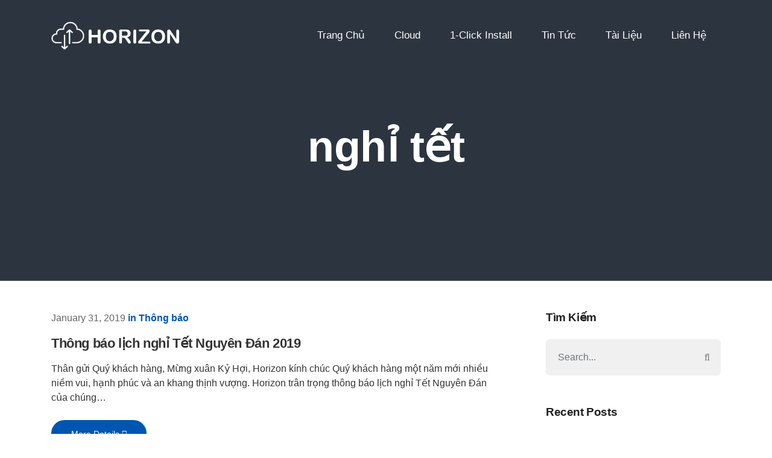

--- FILE ---
content_type: text/html; charset=UTF-8
request_url: https://horizon.vn/tag/nghi-tet
body_size: 8946
content:
<!DOCTYPE html><html lang="en-US" prefix="og: http://ogp.me/ns#" class="no-js no-svg"><head><meta charset="UTF-8"><meta name="viewport" content="width=device-width, initial-scale=1"><meta name="theme-color" content="#3587d8"/><link rel="profile" href="http://gmpg.org/xfn/11"><link rel="manifest" href="https://horizon.vn/manifest.json"><script>(function(html){html.className = html.className.replace(/\bno-js\b/,'js')})(document.documentElement);</script><title>nghỉ tết Archives - Horizon</title> <script type="text/javascript">
					var bhittani_plugin_kksr_js = {"nonce":"d255ad17e1","grs":true,"ajaxurl":"https:\/\/horizon.vn\/wp-admin\/admin-ajax.php","func":"kksr_ajax","msg":"","fuelspeed":400,"thankyou":"Thank you for your vote","error_msg":"An error occurred","tooltip":"1","tooltips":[{"tip":"","color":"#ffffff"},{"tip":"","color":"#ffffff"},{"tip":"","color":"#ffffff"},{"tip":"","color":"#ffffff"},{"tip":"","color":"#ffffff"}]};
				</script> <link rel="canonical" href="https://horizon.vn/tag/nghi-tet"/><meta property="og:locale" content="en_US"/><meta property="og:type" content="object"/><meta property="og:title" content="nghỉ tết Archives - Horizon"/><meta property="og:url" content="https://horizon.vn/tag/nghi-tet"/><meta property="og:site_name" content="Horizon"/><meta name="twitter:card" content="summary_large_image"/><meta name="twitter:title" content="nghỉ tết Archives - Horizon"/><link rel='dns-prefetch' href='//s.w.org'/><link rel="alternate" type="application/rss+xml" title="Horizon &raquo; Feed" href="https://horizon.vn/feed"/><link rel="alternate" type="application/rss+xml" title="Horizon &raquo; Comments Feed" href="https://horizon.vn/comments/feed"/><link rel="alternate" type="application/rss+xml" title="Horizon &raquo; nghỉ tết Tag Feed" href="https://horizon.vn/tag/nghi-tet/feed"/> <script type="text/javascript">
			window._wpemojiSettings = {"baseUrl":"https:\/\/s.w.org\/images\/core\/emoji\/11\/72x72\/","ext":".png","svgUrl":"https:\/\/s.w.org\/images\/core\/emoji\/11\/svg\/","svgExt":".svg","source":{"concatemoji":"https:\/\/horizon.vn\/wp-includes\/js\/wp-emoji-release.min.js"}};
			!function(a,b,c){function d(a,b){var c=String.fromCharCode;l.clearRect(0,0,k.width,k.height),l.fillText(c.apply(this,a),0,0);var d=k.toDataURL();l.clearRect(0,0,k.width,k.height),l.fillText(c.apply(this,b),0,0);var e=k.toDataURL();return d===e}function e(a){var b;if(!l||!l.fillText)return!1;switch(l.textBaseline="top",l.font="600 32px Arial",a){case"flag":return!(b=d([55356,56826,55356,56819],[55356,56826,8203,55356,56819]))&&(b=d([55356,57332,56128,56423,56128,56418,56128,56421,56128,56430,56128,56423,56128,56447],[55356,57332,8203,56128,56423,8203,56128,56418,8203,56128,56421,8203,56128,56430,8203,56128,56423,8203,56128,56447]),!b);case"emoji":return b=d([55358,56760,9792,65039],[55358,56760,8203,9792,65039]),!b}return!1}function f(a){var c=b.createElement("script");c.src=a,c.defer=c.type="text/javascript",b.getElementsByTagName("head")[0].appendChild(c)}var g,h,i,j,k=b.createElement("canvas"),l=k.getContext&&k.getContext("2d");for(j=Array("flag","emoji"),c.supports={everything:!0,everythingExceptFlag:!0},i=0;i<j.length;i++)c.supports[j[i]]=e(j[i]),c.supports.everything=c.supports.everything&&c.supports[j[i]],"flag"!==j[i]&&(c.supports.everythingExceptFlag=c.supports.everythingExceptFlag&&c.supports[j[i]]);c.supports.everythingExceptFlag=c.supports.everythingExceptFlag&&!c.supports.flag,c.DOMReady=!1,c.readyCallback=function(){c.DOMReady=!0},c.supports.everything||(h=function(){c.readyCallback()},b.addEventListener?(b.addEventListener("DOMContentLoaded",h,!1),a.addEventListener("load",h,!1)):(a.attachEvent("onload",h),b.attachEvent("onreadystatechange",function(){"complete"===b.readyState&&c.readyCallback()})),g=c.source||{},g.concatemoji?f(g.concatemoji):g.wpemoji&&g.twemoji&&(f(g.twemoji),f(g.wpemoji)))}(window,document,window._wpemojiSettings);
		</script> <style type="text/css">img.wp-smiley,img.emoji { display: inline !important; border: none !important; box-shadow: none !important; height: 1em !important; width: 1em !important; margin: 0 .07em !important; vertical-align: -0.1em !important; background: none !important; padding: 0 !important;}</style><link rel='stylesheet' id='contact-form-7-css' href='https://horizon.vn/wp-content/plugins/contact-form-7/includes/css/styles.css' rel='preload' type='text/css' media='all'/><link rel='stylesheet' id='bhittani_plugin_kksr-css' href='https://horizon.vn/wp-content/plugins/kk-star-ratings/css.css' rel='preload' type='text/css' media='all'/><link rel='stylesheet' id='bootstrap-css' href='https://horizon.vn/wp-content/themes/horizon/css/bootstrap.min.css' rel='preload' type='text/css' media='all'/><link rel='stylesheet' id='horizon-default-style-css' href='https://horizon.vn/wp-content/themes/horizon/css/style.min.css' rel='preload' type='text/css' media='all'/><style id='horizon-default-style-inline-css' type='text/css'>#blog-listing-hero { background-attachment:fixed;background-size: cover;}@media (min-width: 1200px) { .container { max-width: 1140px; } }.navbar-brand > img{ max-height: 46px }.breadcrumbs-area{ box-shadow: 0px 1000px rgba(0,0,0, 0.0) inset; }/* color */ body{ font-family: "Roboto", sans-serif; } h1, h2, h3, h4, h5, h6 { font-family: "Montserrat", sans-serif; }body{ } h1{ }h2{}h3{}h4{}h5{}h6{}.widget-area h5.h5-sm{ }footer, .footer-copyright p{ } .wpb-js-composer .vc_tta-tabs.vc_tta-tabs-position-top.vc_tta-style-pergo .vc_tta-tabs-list .vc_active a{ background-color: #0055b1; } .wpb-js-composer .vc_tta-tabs.vc_tta-tabs-position-top.vc_tta-style-pergo .vc_tta-tabs-list li a span{ color: #0055b1; } .ind-5 { padding-right: 5px; padding-left: 5px; }.wide-10 { padding-top: 100px; padding-bottom: 10px; }.m-top-5 { margin-top: 5px; }.m-bottom-5 { margin-bottom: 5px; }.m-left-5 { margin-left: 5px; }.m-right-5 { margin-right: 5px; }.p-top-5 { padding-top: 5px; }.p-bottom-5 { padding-bottom: 5px; }.p-left-5 { padding-left: 5px; }.p-right-5 { padding-right: 5px; }.p-top-bottom-10 { padding-top: 10px; padding-bottom: 10px; }.ind-10 { padding-right: 10px; padding-left: 10px; }.wide-20 { padding-top: 100px; padding-bottom: 20px; }.m-top-10 { margin-top: 10px; }.m-bottom-10 { margin-bottom: 10px; }.m-left-10 { margin-left: 10px; }.m-right-10 { margin-right: 10px; }.p-top-10 { padding-top: 10px; }.p-bottom-10 { padding-bottom: 10px; }.p-left-10 { padding-left: 10px; }.p-right-10 { padding-right: 10px; }.p-top-bottom-20 { padding-top: 20px; padding-bottom: 20px; }.ind-15 { padding-right: 15px; padding-left: 15px; }.wide-30 { padding-top: 100px; padding-bottom: 30px; }.m-top-15 { margin-top: 15px; }.m-bottom-15 { margin-bottom: 15px; }.m-left-15 { margin-left: 15px; }.m-right-15 { margin-right: 15px; }.p-top-15 { padding-top: 15px; }.p-bottom-15 { padding-bottom: 15px; }.p-left-15 { padding-left: 15px; }.p-right-15 { padding-right: 15px; }.p-top-bottom-30 { padding-top: 30px; padding-bottom: 30px; }.ind-20 { padding-right: 20px; padding-left: 20px; }.wide-40 { padding-top: 100px; padding-bottom: 40px; }.m-top-20 { margin-top: 20px; }.m-bottom-20 { margin-bottom: 20px; }.m-left-20 { margin-left: 20px; }.m-right-20 { margin-right: 20px; }.p-top-20 { padding-top: 20px; }.p-bottom-20 { padding-bottom: 20px; }.p-left-20 { padding-left: 20px; }.p-right-20 { padding-right: 20px; }.p-top-bottom-40 { padding-top: 40px; padding-bottom: 40px; }.ind-25 { padding-right: 25px; padding-left: 25px; }.wide-50 { padding-top: 100px; padding-bottom: 50px; }.m-top-25 { margin-top: 25px; }.m-bottom-25 { margin-bottom: 25px; }.m-left-25 { margin-left: 25px; }.m-right-25 { margin-right: 25px; }.p-top-25 { padding-top: 25px; }.p-bottom-25 { padding-bottom: 25px; }.p-left-25 { padding-left: 25px; }.p-right-25 { padding-right: 25px; }.p-top-bottom-50 { padding-top: 50px; padding-bottom: 50px; }.ind-30 { padding-right: 30px; padding-left: 30px; }.wide-60 { padding-top: 100px; padding-bottom: 60px; }.m-top-30 { margin-top: 30px; }.m-bottom-30 { margin-bottom: 30px; }.m-left-30 { margin-left: 30px; }.m-right-30 { margin-right: 30px; }.p-top-30 { padding-top: 30px; }.p-bottom-30 { padding-bottom: 30px; }.p-left-30 { padding-left: 30px; }.p-right-30 { padding-right: 30px; }.p-top-bottom-60 { padding-top: 60px; padding-bottom: 60px; }.ind-35 { padding-right: 35px; padding-left: 35px; }.wide-70 { padding-top: 100px; padding-bottom: 70px; }.m-top-35 { margin-top: 35px; }.m-bottom-35 { margin-bottom: 35px; }.m-left-35 { margin-left: 35px; }.m-right-35 { margin-right: 35px; }.p-top-35 { padding-top: 35px; }.p-bottom-35 { padding-bottom: 35px; }.p-left-35 { padding-left: 35px; }.p-right-35 { padding-right: 35px; }.p-top-bottom-70 { padding-top: 70px; padding-bottom: 70px; }.ind-40 { padding-right: 40px; padding-left: 40px; }.wide-80 { padding-top: 100px; padding-bottom: 80px; }.m-top-40 { margin-top: 40px; }.m-bottom-40 { margin-bottom: 40px; }.m-left-40 { margin-left: 40px; }.m-right-40 { margin-right: 40px; }.p-top-40 { padding-top: 40px; }.p-bottom-40 { padding-bottom: 40px; }.p-left-40 { padding-left: 40px; }.p-right-40 { padding-right: 40px; }.p-top-bottom-80 { padding-top: 80px; padding-bottom: 80px; }.ind-45 { padding-right: 45px; padding-left: 45px; }.wide-90 { padding-top: 100px; padding-bottom: 90px; }.m-top-45 { margin-top: 45px; }.m-bottom-45 { margin-bottom: 45px; }.m-left-45 { margin-left: 45px; }.m-right-45 { margin-right: 45px; }.p-top-45 { padding-top: 45px; }.p-bottom-45 { padding-bottom: 45px; }.p-left-45 { padding-left: 45px; }.p-right-45 { padding-right: 45px; }.p-top-bottom-90 { padding-top: 90px; padding-bottom: 90px; }.ind-50 { padding-right: 50px; padding-left: 50px; }.wide-100 { padding-top: 100px; padding-bottom: 100px; }.m-top-50 { margin-top: 50px; }.m-bottom-50 { margin-bottom: 50px; }.m-left-50 { margin-left: 50px; }.m-right-50 { margin-right: 50px; }.p-top-50 { padding-top: 50px; }.p-bottom-50 { padding-bottom: 50px; }.p-left-50 { padding-left: 50px; }.p-right-50 { padding-right: 50px; }.p-top-bottom-100 { padding-top: 100px; padding-bottom: 100px; }.ind-55 { padding-right: 55px; padding-left: 55px; }.wide-110 { padding-top: 100px; padding-bottom: 110px; }.m-top-55 { margin-top: 55px; }.m-bottom-55 { margin-bottom: 55px; }.m-left-55 { margin-left: 55px; }.m-right-55 { margin-right: 55px; }.p-top-55 { padding-top: 55px; }.p-bottom-55 { padding-bottom: 55px; }.p-left-55 { padding-left: 55px; }.p-right-55 { padding-right: 55px; }.p-top-bottom-110 { padding-top: 110px; padding-bottom: 110px; }.ind-60 { padding-right: 60px; padding-left: 60px; }.wide-120 { padding-top: 100px; padding-bottom: 120px; }.m-top-60 { margin-top: 60px; }.m-bottom-60 { margin-bottom: 60px; }.m-left-60 { margin-left: 60px; }.m-right-60 { margin-right: 60px; }.p-top-60 { padding-top: 60px; }.p-bottom-60 { padding-bottom: 60px; }.p-left-60 { padding-left: 60px; }.p-right-60 { padding-right: 60px; }.p-top-bottom-120 { padding-top: 120px; padding-bottom: 120px; }.ind-65 { padding-right: 65px; padding-left: 65px; }.wide-130 { padding-top: 100px; padding-bottom: 130px; }.m-top-65 { margin-top: 65px; }.m-bottom-65 { margin-bottom: 65px; }.m-left-65 { margin-left: 65px; }.m-right-65 { margin-right: 65px; }.p-top-65 { padding-top: 65px; }.p-bottom-65 { padding-bottom: 65px; }.p-left-65 { padding-left: 65px; }.p-right-65 { padding-right: 65px; }.p-top-bottom-130 { padding-top: 130px; padding-bottom: 130px; }.ind-70 { padding-right: 70px; padding-left: 70px; }.wide-140 { padding-top: 100px; padding-bottom: 140px; }.m-top-70 { margin-top: 70px; }.m-bottom-70 { margin-bottom: 70px; }.m-left-70 { margin-left: 70px; }.m-right-70 { margin-right: 70px; }.p-top-70 { padding-top: 70px; }.p-bottom-70 { padding-bottom: 70px; }.p-left-70 { padding-left: 70px; }.p-right-70 { padding-right: 70px; }.p-top-bottom-140 { padding-top: 140px; padding-bottom: 140px; }.ind-75 { padding-right: 75px; padding-left: 75px; }.wide-150 { padding-top: 100px; padding-bottom: 150px; }.m-top-75 { margin-top: 75px; }.m-bottom-75 { margin-bottom: 75px; }.m-left-75 { margin-left: 75px; }.m-right-75 { margin-right: 75px; }.p-top-75 { padding-top: 75px; }.p-bottom-75 { padding-bottom: 75px; }.p-left-75 { padding-left: 75px; }.p-right-75 { padding-right: 75px; }.p-top-bottom-150 { padding-top: 150px; padding-bottom: 150px; }.ind-80 { padding-right: 80px; padding-left: 80px; }.wide-160 { padding-top: 100px; padding-bottom: 160px; }.m-top-80 { margin-top: 80px; }.m-bottom-80 { margin-bottom: 80px; }.m-left-80 { margin-left: 80px; }.m-right-80 { margin-right: 80px; }.p-top-80 { padding-top: 80px; }.p-bottom-80 { padding-bottom: 80px; }.p-left-80 { padding-left: 80px; }.p-right-80 { padding-right: 80px; }.p-top-bottom-160 { padding-top: 160px; padding-bottom: 160px; }.ind-85 { padding-right: 85px; padding-left: 85px; }.wide-170 { padding-top: 100px; padding-bottom: 170px; }.m-top-85 { margin-top: 85px; }.m-bottom-85 { margin-bottom: 85px; }.m-left-85 { margin-left: 85px; }.m-right-85 { margin-right: 85px; }.p-top-85 { padding-top: 85px; }.p-bottom-85 { padding-bottom: 85px; }.p-left-85 { padding-left: 85px; }.p-right-85 { padding-right: 85px; }.p-top-bottom-170 { padding-top: 170px; padding-bottom: 170px; }.ind-90 { padding-right: 90px; padding-left: 90px; }.wide-180 { padding-top: 100px; padding-bottom: 180px; }.m-top-90 { margin-top: 90px; }.m-bottom-90 { margin-bottom: 90px; }.m-left-90 { margin-left: 90px; }.m-right-90 { margin-right: 90px; }.p-top-90 { padding-top: 90px; }.p-bottom-90 { padding-bottom: 90px; }.p-left-90 { padding-left: 90px; }.p-right-90 { padding-right: 90px; }.p-top-bottom-180 { padding-top: 180px; padding-bottom: 180px; }.ind-95 { padding-right: 95px; padding-left: 95px; }.wide-190 { padding-top: 100px; padding-bottom: 190px; }.m-top-95 { margin-top: 95px; }.m-bottom-95 { margin-bottom: 95px; }.m-left-95 { margin-left: 95px; }.m-right-95 { margin-right: 95px; }.p-top-95 { padding-top: 95px; }.p-bottom-95 { padding-bottom: 95px; }.p-left-95 { padding-left: 95px; }.p-right-95 { padding-right: 95px; }.p-top-bottom-190 { padding-top: 190px; padding-bottom: 190px; }.ind-100 { padding-right: 100px; padding-left: 100px; }.wide-200 { padding-top: 100px; padding-bottom: 200px; }.m-top-100 { margin-top: 100px; }.m-bottom-100 { margin-bottom: 100px; }.m-left-100 { margin-left: 100px; }.m-right-100 { margin-right: 100px; }.p-top-100 { padding-top: 100px; }.p-bottom-100 { padding-bottom: 100px; }.p-left-100 { padding-left: 100px; }.p-right-100 { padding-right: 100px; }.p-top-bottom-200 { padding-top: 200px; padding-bottom: 200px; }.m-bottom-0 { margin-bottom: 0; }.p-bottom-0 { padding-bottom: 0; }.p-left-0 { padding-left: 0px; }.p-right-0 { padding-right: 0px; }.bg-dark { background-color: #2c353f !important; }.bg-lightgrey { background-color: #f0f0f0 !important; }.bg-rose { background-color: #0055b1 !important; }a.rose-hover:hover { color: #0055b1; }/*------------------------------------------*//* Button Color/*------------------------------------------*/ .btn-rose { background-color: #0055b1; border: 2px solid #0055b1;}.btn-tra,.white-color .btn-tra { color: #0055b1; border-color: #0055b1;}.pricing-plan.rose-border{ border-color: #0055b1 }.btn:hover { color: #fff; background-color: #3981d3 ; border-color: #3981d3 ;}.btn-tra:hover { background-color: #0055b1; border-color: #0055b1;}.play-icon-rose { color: #0055b1; }.rose-progress .progress-bar { background-color: #0055b1;}.white-color .rose-icon span, .rose-icon span { color: #0055b1;}.rose-hover:hover .grey-icon span { color: #0055b1;}.widget_rss cite,.recentcomments .comment-author-link,.recentcomments .comment-author-link a,.rose-color,.rose-color h2, .rose-color h3, .rose-color h4, .rose-color h5, .rose-color h6, .rose-color p, .rose-color a, .rose-color li,.rose-color i, .white-color .rose-color,.rose-color span { color: #0055b1; }</style><link rel='stylesheet' id='jquery-lazyloadxt-spinner-css-css' href='//horizon.vn/wp-content/plugins/a3-lazy-load/assets/css/jquery.lazyloadxt.spinner.css' rel='preload' type='text/css' media='all'/><script type='text/javascript' src='https://horizon.vn/wp-includes/js/jquery/jquery.js'></script><script type='text/javascript' src='https://horizon.vn/wp-includes/js/jquery/jquery-migrate.min.js'></script><script type='text/javascript' async src='https://horizon.vn/wp-content/plugins/kk-star-ratings/js.min.js'></script><link rel='https://api.w.org/' href='https://horizon.vn/wp-json/'/><link rel="EditURI" type="application/rsd+xml" title="RSD" href="https://horizon.vn/xmlrpc.php?rsd"/><link rel="wlwmanifest" type="application/wlwmanifest+xml" href="https://horizon.vn/wp-includes/wlwmanifest.xml"/> <style>.kk-star-ratings { width:120px; }.kk-star-ratings .kksr-stars a { width:24px; }.kk-star-ratings .kksr-stars, .kk-star-ratings .kksr-stars .kksr-fuel, .kk-star-ratings .kksr-stars a { height:24px; }.kk-star-ratings .kksr-star.gray { background-image: url(https://horizon.vn/wp-content/plugins/kk-star-ratings/gray.png); }.kk-star-ratings .kksr-star.yellow { background-image: url(https://horizon.vn/wp-content/plugins/kk-star-ratings/yellow.png); }.kk-star-ratings .kksr-star.orange { background-image: url(https://horizon.vn/wp-content/plugins/kk-star-ratings/orange.png); }</style><!--[if lte IE 9]><link rel="stylesheet" type="text/css" href="https://horizon.vn/wp-content/plugins/js_composer/assets/css/vc_lte_ie9.min.css" media="screen"><![endif]--><noscript><style type="text/css"> .wpb_animate_when_almost_visible { opacity: 1; }</style></noscript></head><body class="archive tag tag-nghi-tet tag-68 layout-minimal width right-sidebar wpb-js-composer js-comp-ver-5.5.2 vc_responsive">  <div id="loader-wrapper"> <div id="loader"> <div class="cssload-spin-box"></div> </div></div>  <div id="page" class="page"> <header id="header" class="header"> <nav class="navbar navbar-expand-lg fixed-top navbar-dark bg-tra"> <div class="container">   <a href="https://horizon.vn/" class="navbar-brand logo-white" rel="home"><img src="https://horizon.vn/wp-content/uploads/2018/11/logo-hrz-white.png" height="45" alt="Horizon"></a> <a href="https://horizon.vn/" class="navbar-brand logo-black" rel="home"><img src="https://horizon.vn/wp-content/uploads/2018/11/logo-hrz.png" height="45" alt="Horizon"></a>  <button class="navbar-toggler" type="button" data-toggle="collapse" data-target="#navbarSupportedContent" aria-controls="navbarSupportedContent" aria-expanded="false" aria-label="Toggle navigation"> <span class="navbar-toggler-icon"></span> </button> <div id="navbarSupportedContent" class="collapse navbar-collapse"><ul id="menu-menu-header" class="navbar-nav ml-auto"><li id="menu-item-1088" class="menu-item menu-item-type-custom menu-item-object-custom menu-item-home menu-item-1088 nav-item"> <a class="nav-link" href="https://horizon.vn">Trang Chủ</a></li><li id="menu-item-1387" class="menu-item menu-item-type-post_type menu-item-object-page menu-item-1387 nav-item"> <a class="nav-link" href="https://horizon.vn/cloud-server-gia-re.html">Cloud</a></li><li id="menu-item-1882" class="menu-item menu-item-type-custom menu-item-object-custom menu-item-1882 nav-item"> <a class="nav-link" href="https://horizon.vn/one-click-application.html">1-Click Install</a></li><li id="menu-item-1692" class="menu-item menu-item-type-taxonomy menu-item-object-category menu-item-1692 nav-item"> <a class="nav-link" href="https://horizon.vn/tin-tuc">Tin Tức</a></li><li id="menu-item-1711" class="menu-item menu-item-type-custom menu-item-object-custom menu-item-1711 nav-item"> <a class="nav-link" href="https://tailieu.horizon.vn/">Tài Liệu</a></li><li id="menu-item-1689" class="menu-item menu-item-type-post_type menu-item-object-page menu-item-1689 nav-item"> <a class="nav-link" href="https://horizon.vn/lien-he.html">Liên Hệ</a></li></ul></div> </div>  </nav> </header>   <section id="blog-listing-hero" class="bg-dark bg-scroll breadcrumbs-area page-hero-section division"> <div class="container white-color"> <div class="row">  <div class="col-md-10 offset-md-1"> <div class="hero-txt text-center white-color">  <h2 class="h2-xl">nghỉ tết</h2>  <p class="p-hero subtitle"> </p> </div> </div>  </div>  </div>  </section>  <div class="p-top-50 division blog-page-section blog-page"> <div class="container"> <div class="row">  <div class="col-md-8 "> <div class="posts-holder">  <div id="post-1895" class="post-1895 post type-post status-publish format-standard hentry category-thong-bao tag-ky-hoi tag-nghi-tet blog-post no-post-thumbnail animate" data-animation="fadeInUp" data-animation-delay="300">  <div class="blog-post-txt m-bottom-10">  <p class="post-meta"><a class="post-time" href="https://horizon.vn/thong-bao-lich-nghi-tet-nguyen-dan-2019.html" rel="bookmark"><time class="entry-date published updated" datetime="2019-01-31T10:49:34+00:00">January 31, 2019</time></a><span class="rose-color">&nbsp;in&nbsp;<a href="https://horizon.vn/thong-bao" rel="category tag">Thông báo</a></span></p>  <h5 class="h5-lg"><a href="https://horizon.vn/thong-bao-lich-nghi-tet-nguyen-dan-2019.html" class="rose-hover">Thông báo lịch nghỉ Tết Nguyên Đán 2019</a></h5>  <div class="m-bottom-25 entry-summary"> <p>Thân gửi Quý khách hàng, Mừng xuân Kỷ Hợi, Horizon kính chúc Quý khách hàng một năm mới nhiều niềm vui, hạnh phúc và an khang thịnh vượng. Horizon trân trọng thông báo lịch nghỉ Tết Nguyên Đán của chúng&#8230;</p> </div> </div>  <a href="https://horizon.vn/thong-bao-lich-nghi-tet-nguyen-dan-2019.html" class="btn btn-sm btn-arrow btn-rose" > <span>More Details <i class="fas fa-angle-double-right"></i></span> </a></div>  </div> </div>  <aside id="sidebar-right" class="col-md-4 widget-area" role="complementary" itemscope="itemscope" itemtype="https://schema.org/WPSideBar"> <div class="p-left-60"> <div id="search-2" class="single-widget sidebar-div m-bottom-50 widget_search"><h5 class="h5-sm widget-title">Tìm Kiếm</h5><div id="search-field" class="search-widget"> <form action="https://horizon.vn/" role="search" method="get" id="searchform" class="search-form"> <div class="input-group mb-3"> <input class="form-control" placeholder="Search..." aria-label="Search" aria-describedby="search-field" type="text" name="s"> <div class="input-group-append"> <button class="btn btn-lightgreen1" type="button"><i class="fa fa-search" aria-hidden="true"></i></button> </div> </div> </form></div> </div> <div id="recent-posts-2" class="single-widget sidebar-div m-bottom-50 widget_recent_posts"> <h5 class="h5-sm widget-title">Recent Posts</h5> <ul class="popular-posts"> <li class="clearfix d-flex align-items-center no-thumb"> <div class="post-summary"> <a class="rose-hover" href="https://horizon.vn/thong-bao-lich-nghi-le-quoc-khanh-2-9.html">Thông báo lịch nghĩ lễ Quốc Khánh 2/9</a> </div> </li> <li class="clearfix d-flex align-items-center no-thumb"> <div class="post-summary"> <a class="rose-hover" href="https://horizon.vn/thong-bao-lich-nghi-tet-nguyen-dan-2019.html">Thông báo lịch nghỉ Tết Nguyên Đán 2019</a> </div> </li> <li class="clearfix d-flex align-items-center no-thumb"> <div class="post-summary"> <a class="rose-hover" href="https://horizon.vn/hacker-lai-tuyen-bo-co-du-lieu-cua-fpt-shop-va-con-cung.html">Hacker lại tuyên bố có dữ liệu của FPT Shop và Con Cưng</a> </div> </li> <li class="clearfix d-flex align-items-center no-thumb"> <div class="post-summary"> <a class="rose-hover" href="https://horizon.vn/hacker-loi-dung-thong-tin-ve-the-gioi-di-dong-de-phat-tan-ma-doc.html">Hacker lợi dụng thông tin về Thế Giới Di Động để phát tán mã độc</a> </div> </li> <li class="clearfix d-flex align-items-center no-thumb"> <div class="post-summary"> <a class="rose-hover" href="https://horizon.vn/luat-an-ninh-mang-cam-nhung-hanh-vi-nao-tu-nam-2019.html">Luật An ninh mạng cấm những hành vi nào từ năm 2019?</a> </div> </li> </ul> </div> <div id="archives-2" class="single-widget sidebar-div m-bottom-50 widget_archive"><h5 class="h5-sm widget-title">Archives</h5> <ul> <li><a href='https://horizon.vn/2019/08'>August 2019</a></li> <li><a href='https://horizon.vn/2019/01'>January 2019</a></li> <li><a href='https://horizon.vn/2018/11'>November 2018</a></li> </ul> </div><div id="categories-2" class="single-widget sidebar-div m-bottom-50 widget_categories"><h5 class="h5-sm widget-title">Categories</h5> <ul> <li class="cat-item cat-item-67"><a href="https://horizon.vn/thong-bao" >Thông báo</a></li> <li class="cat-item cat-item-1"><a href="https://horizon.vn/tin-tuc" >Tin Tức</a></li> </ul></div><div id="tag_cloud-1" class="single-widget sidebar-div m-bottom-50 widget_tag_cloud"><h5 class="h5-sm widget-title">Popular tags</h5><div class="tagcloud"><a href="https://horizon.vn/tag/an-ninh-mang" class="tag-cloud-link tag-link-65 tag-link-position-1" style="font-size: 8pt;" aria-label="an ninh mạng (1 item)">an ninh mạng<span class="tag-link-count"> (1)</span></a><a href="https://horizon.vn/tag/con-cung" class="tag-cloud-link tag-link-62 tag-link-position-2" style="font-size: 8pt;" aria-label="con cưng (1 item)">con cưng<span class="tag-link-count"> (1)</span></a><a href="https://horizon.vn/tag/fpt-shop" class="tag-cloud-link tag-link-60 tag-link-position-3" style="font-size: 8pt;" aria-label="fpt shop (1 item)">fpt shop<span class="tag-link-count"> (1)</span></a><a href="https://horizon.vn/tag/hacker" class="tag-cloud-link tag-link-59 tag-link-position-4" style="font-size: 22pt;" aria-label="hacker (2 items)">hacker<span class="tag-link-count"> (2)</span></a><a href="https://horizon.vn/tag/ky-hoi" class="tag-cloud-link tag-link-69 tag-link-position-5" style="font-size: 8pt;" aria-label="kỷ hợi (1 item)">kỷ hợi<span class="tag-link-count"> (1)</span></a><a href="https://horizon.vn/tag/luat-2018" class="tag-cloud-link tag-link-66 tag-link-position-6" style="font-size: 8pt;" aria-label="luật 2018 (1 item)">luật 2018<span class="tag-link-count"> (1)</span></a><a href="https://horizon.vn/tag/lo-du-lieu" class="tag-cloud-link tag-link-61 tag-link-position-7" style="font-size: 22pt;" aria-label="lộ dữ liệu (2 items)">lộ dữ liệu<span class="tag-link-count"> (2)</span></a><a href="https://horizon.vn/tag/lo-thong-tin" class="tag-cloud-link tag-link-63 tag-link-position-8" style="font-size: 8pt;" aria-label="lộ thông tin (1 item)">lộ thông tin<span class="tag-link-count"> (1)</span></a><a href="https://horizon.vn/tag/nghi-tet" class="tag-cloud-link tag-link-68 tag-link-position-9" style="font-size: 8pt;" aria-label="nghỉ tết (1 item)">nghỉ tết<span class="tag-link-count"> (1)</span></a><a href="https://horizon.vn/tag/tgdd" class="tag-cloud-link tag-link-64 tag-link-position-10" style="font-size: 8pt;" aria-label="TGDĐ (1 item)">TGDĐ<span class="tag-link-count"> (1)</span></a></div></div> </div></aside>  </div>  </div> </div>   <footer id="footer-1" class="footer division "> <div class="container">  <div class="row"> <div class="col-md-10 col-lg-5 col-xl-4"> <div id="custom_html-2" class="widget_text footer-widget m-bottom-40 widget_custom_html"><div class="textwidget custom-html-widget"><img class="lazy lazy-hidden" src="//horizon.vn/wp-content/plugins/a3-lazy-load/assets/images/lazy_placeholder.gif" data-lazy-type="image" data-src="https://horizon.vn/wp-content/uploads/2018/11/logo-hrz.png" style="max-height:50px" alt="Horizon Cloud"><noscript><img src="https://horizon.vn/wp-content/uploads/2018/11/logo-hrz.png" style="max-height:50px" alt="Horizon Cloud"></noscript><br><br><div style="font-family: Helvetica;"><p> <b>Địa chỉ:</b> 74 Trần Văn Dư, Phường 13, Quận Tân Bình</p><p> <b>Điện Thoại:</b> 028.7776.7779</p><p> <b>Email:</b> support@horizon.vn</p><p> <b>GPKD Số:</b> 0315262432</p> </div></div></div> </div> <div class="col-md-4 col-lg-2 col-xl-2 footer-small-widget offset-lg-1 offset-xl-2"> <div id="custom_html-3" class="widget_text footer-widget m-bottom-40 widget_custom_html"><div class="textwidget custom-html-widget"><div class="block"><img class="lazy lazy-hidden" src="//horizon.vn/wp-content/plugins/a3-lazy-load/assets/images/lazy_placeholder.gif" data-lazy-type="image" data-src="https://horizon.vn/wp-content/uploads/2018/11/instapay.png" alt="Thanh toán Cloud qua Paypal"><noscript><img src="https://horizon.vn/wp-content/uploads/2018/11/instapay.png" alt="Thanh toán Cloud qua Paypal"></noscript></div><br><div class="block"><a target="_blank" href="http://www.online.gov.vn/HomePage/CustomWebsiteDisplay.aspx?DocId=50447" title="Đã thông báo Bộ Công Thương" rel="noreferrer"><img class="lazy lazy-hidden" src="//horizon.vn/wp-content/plugins/a3-lazy-load/assets/images/lazy_placeholder.gif" data-lazy-type="image" data-src="https://horizon.vn/wp-content/uploads/2018/11/20150827110756-dadangky.png" alt="Đã đăng ký với bộ công thương"><noscript><img src="https://horizon.vn/wp-content/uploads/2018/11/20150827110756-dadangky.png" alt="Đã đăng ký với bộ công thương"></noscript></a> </div><div class="block"><img class="lazy lazy-hidden" src="//horizon.vn/wp-content/plugins/a3-lazy-load/assets/images/lazy_placeholder.gif" data-lazy-type="image" data-src="https://horizon.vn/wp-content/uploads/2018/12/ipv6.png" alt="Horizon Ipv6 Ready"><noscript><img src="https://horizon.vn/wp-content/uploads/2018/12/ipv6.png" alt="Horizon Ipv6 Ready"></noscript></div></div></div> </div> <div class="col-md-4 col-lg-2 footer-small-widget"> <div id="nav_menu-1" class="footer-widget m-bottom-40 widget_nav_menu"><h5 class="h5-sm">Dịch Vụ</h5><div class="menu-menu-dich-vu-footer-container"><ul id="menu-menu-dich-vu-footer" class="menu"><li id="menu-item-1529" class="menu-item menu-item-type-post_type menu-item-object-page menu-item-1529"><a href="https://horizon.vn/cloud-server-gia-re.html">Bảng Giá Cloud</a></li><li id="menu-item-1534" class="menu-item menu-item-type-custom menu-item-object-custom menu-item-1534"><a href="https://id.horizon.vn">Trung Tâm Tài Khoản</a></li><li id="menu-item-1535" class="menu-item menu-item-type-custom menu-item-object-custom menu-item-1535"><a href="https://id.horizon.vn/index.php?/tickets/new">Gởi Yêu Cầu Hỗ Trợ</a></li><li id="menu-item-1619" class="menu-item menu-item-type-custom menu-item-object-custom menu-item-1619"><a href="http://speedtest.vdc2.horizon.vn/">SpeedTest VDC2</a></li></ul></div></div> </div> <div class="col-md-4 col-lg-2 footer-small-widget"> <div id="nav_menu-3" class="footer-widget m-bottom-40 widget_nav_menu"><h5 class="h5-sm">Thông Tin</h5><div class="menu-menu-cong-ty-footer-container"><ul id="menu-menu-cong-ty-footer" class="menu"><li id="menu-item-1693" class="menu-item menu-item-type-post_type menu-item-object-page menu-item-1693"><a href="https://horizon.vn/dieu-khoan-su-dung-dich-vu.html">Điều Khoản Sử Dụng</a></li><li id="menu-item-1694" class="menu-item menu-item-type-post_type menu-item-object-page menu-item-1694"><a href="https://horizon.vn/thoa-thuan-bao-mat-thong-tin.html">Thỏa Thuận Bảo Mật</a></li><li id="menu-item-1695" class="menu-item menu-item-type-post_type menu-item-object-page menu-item-1695"><a href="https://horizon.vn/gioi-thieu.html">Giới Thiệu Công Ty</a></li><li id="menu-item-1696" class="menu-item menu-item-type-post_type menu-item-object-page menu-item-1696"><a href="https://horizon.vn/huong-dan-thanh-toan.html">Hướng Dẫn Thanh Toán</a></li></ul></div></div> </div> </div>   <div class="row"> <div class="footer-copyright col-md-10"> <p class="m-bottom-0">© 2018 <span>HORIZON.</span> All Rights Reserved</p> </div> <div class="col-md-2"> <div class="kk-star-ratings top-left lft" data-id="1895"> <div class="kksr-stars kksr-star gray"> <div class="kksr-fuel kksr-star yellow" style="width:0%;"></div> <a href="#1"></a><a href="#2"></a><a href="#3"></a><a href="#4"></a><a href="#5"></a> </div>  <div class="kksr-legend"><div itemprop="aggregateRating" itemscope itemtype="http://schema.org/AggregateRating"> <div itemprop="name" class="kksr-title">Thông báo lịch nghỉ Tết Nguyên Đán 2019</div> <meta itemprop="bestRating" content="5"/> <meta itemprop="ratingValue" content="0"> <meta itemprop="ratingCount" content="0"> <div itemprop="itemReviewed" itemscope itemtype="http://schema.org/CreativeWork">  </div></div></div>  </div>  </div> </div>  </div>  </footer>  </div> <script type="text/javascript">
var Tawk_API=Tawk_API||{};
var Tawk_LoadStart=new Date();
(function(){
var s1=document.createElement("script"),s0=document.getElementsByTagName("script")[0];
s1.async=true;
s1.src='https://embed.tawk.to/5fdc2b8da8a254155ab46cf8/1epq0lrqf';
s1.charset='UTF-8';
s1.setAttribute('crossorigin','*');
s0.parentNode.insertBefore(s1,s0);
})();
</script><link rel='stylesheet' id='horizon-footer-css' href='https://horizon.vn/wp-content/themes/horizon/css/style-footer.min.css' rel='preload' type='text/css' media='all'/><script type='text/javascript'>
/* <![CDATA[ */
var wpcf7 = {"apiSettings":{"root":"https:\/\/horizon.vn\/wp-json\/contact-form-7\/v1","namespace":"contact-form-7\/v1"},"recaptcha":{"messages":{"empty":"Please verify that you are not a robot."}},"cached":"1"};
/* ]]> */
</script><script type='text/javascript' async src='https://horizon.vn/wp-content/plugins/contact-form-7/includes/js/scripts.js'></script><script type='text/javascript' async src='https://horizon.vn/wp-content/themes/horizon/js/script.min.js'></script><script type='text/javascript'>
/* <![CDATA[ */
var a3_lazyload_params = {"apply_images":"1","apply_videos":"1"};
/* ]]> */
</script><script type='text/javascript' async src='//horizon.vn/wp-content/plugins/a3-lazy-load/assets/js/jquery.lazyloadxt.extra.min.js'></script><script type='text/javascript' async src='//horizon.vn/wp-content/plugins/a3-lazy-load/assets/js/jquery.lazyloadxt.srcset.min.js'></script><script type='text/javascript'>
/* <![CDATA[ */
var a3_lazyload_extend_params = {"edgeY":"0"};
/* ]]> */
</script><script type='text/javascript' async src='//horizon.vn/wp-content/plugins/a3-lazy-load/assets/js/jquery.lazyloadxt.extend.js'></script><script type='text/javascript' async src='https://horizon.vn/wp-includes/js/wp-embed.min.js'></script><script>if ('serviceWorker' in navigator) {
  navigator.serviceWorker.register('/service-worker.js');
}
</script><script async src="https://www.googletagmanager.com/gtag/js?id=UA-129536542-1"></script><script>
  window.dataLayer = window.dataLayer || [];
  function gtag(){dataLayer.push(arguments);}
  gtag('js', new Date());

  gtag('config', 'UA-129536542-1');
</script></body></html>
<!-- page cached by HORIZON. Cache created : 14:44:26(GMT). Expire : 14:44:26(GMT). -->
<!-- CacheID : db56bab0e219ea56836e84119bd439f6 -->

--- FILE ---
content_type: text/css
request_url: https://horizon.vn/wp-content/themes/horizon/css/style.min.css
body_size: 42625
content:
.selectize-control {position: relative; }.selectize-dropdown, .selectize-input, .selectize-input input {color: #343a40;font-family: inherit;font-size: inherit;line-height: 1.5;-webkit-font-smoothing: inherit; }.selectize-input, .selectize-control.single .selectize-input.input-active {background: #fff;cursor: text;display: inline-block; }.selectize-input {border: 1px solid #ced4da;padding: 0.375rem 0.75rem;display: inline-block;width: 100%;overflow: hidden;position: relative;z-index: 1;-webkit-box-sizing: border-box;-moz-box-sizing: border-box;box-sizing: border-box;-webkit-box-shadow: none;box-shadow: none;-webkit-border-radius: 0.25rem;-moz-border-radius: 0.25rem;border-radius: 0.25rem; }.selectize-control.multi .selectize-input.has-items {padding: calc(0.375rem - 1px - 0) 0.75rem calc(0.375rem - 1px - 3px - 0); }.selectize-input.full {background-color: #fff; }.selectize-input.disabled, .selectize-input.disabled * {cursor: default !important; }.selectize-input.focus {-webkit-box-shadow: inset 0 1px 2px rgba(0, 0, 0, 0.15);box-shadow: inset 0 1px 2px rgba(0, 0, 0, 0.15); }.selectize-input.dropdown-active {-webkit-border-radius: 0.25rem 0.25rem 0 0;-moz-border-radius: 0.25rem 0.25rem 0 0;border-radius: 0.25rem 0.25rem 0 0; }.selectize-input > * {vertical-align: baseline;display: -moz-inline-stack;display: inline-block;zoom: 1;*display: inline; }.selectize-control.multi .selectize-input > div {cursor: pointer;margin: 0 3px 3px 0;padding: 1px 3px;background: #efefef;color: #343a40;border: 0 solid #999; }.selectize-control.multi .selectize-input > div.active {background: #007bff;color: #fff;border: 0 solid rgba(0, 0, 0, 0); }.selectize-control.multi .selectize-input.disabled > div, .selectize-control.multi .selectize-input.disabled > div.active {color: #878787;background: white;border: 0 solid #e6e6e6; }.selectize-input > input {display: inline-block !important;padding: 0 !important;min-height: 0 !important;max-height: none !important;max-width: 100% !important;margin: 0 !important;text-indent: 0 !important;border: 0 none !important;background: none !important;line-height: inherit !important;-webkit-user-select: auto !important;-webkit-box-shadow: none;box-shadow: none; }.selectize-input > input::-ms-clear {display: none; }.selectize-input > input:focus {outline: none !important; }.selectize-input::after {content: ' ';display: block;clear: left; }.selectize-input.dropdown-active::before {content: ' ';display: block;position: absolute;background: white;height: 1px;bottom: 0;left: 0;right: 0; }.selectize-dropdown {position: absolute;z-index: 10;border: 1px solid #d0d0d0;background: #fff;margin: -1px 0 0 0;border-top: 0 none;-webkit-box-sizing: border-box;-moz-box-sizing: border-box;box-sizing: border-box;-webkit-box-shadow: 0 1px 3px rgba(0, 0, 0, 0.1);box-shadow: 0 1px 3px rgba(0, 0, 0, 0.1);-webkit-border-radius: 0 0 0.25rem 0.25rem;-moz-border-radius: 0 0 0.25rem 0.25rem;border-radius: 0 0 0.25rem 0.25rem; }.selectize-dropdown [data-selectable] {cursor: pointer;overflow: hidden; }.selectize-dropdown [data-selectable] .highlight {background: rgba(255, 237, 40, 0.4);-webkit-border-radius: 1px;-moz-border-radius: 1px;border-radius: 1px; }.selectize-dropdown .option, .selectize-dropdown .optgroup-header {padding: 3px 0.75rem; }.selectize-dropdown .option, .selectize-dropdown [data-disabled], .selectize-dropdown [data-disabled] [data-selectable].option {cursor: inherit;opacity: 0.5; }.selectize-dropdown [data-selectable].option {opacity: 1; }.selectize-dropdown .optgroup:first-child .optgroup-header {border-top: 0 none; }.selectize-dropdown .optgroup-header {color: #6c757d;background: #fff;cursor: default; }.selectize-dropdown .active {background-color: #f8f9fa;color: #16181b; }.selectize-dropdown .active.create {color: #16181b; }.selectize-dropdown .create {color: rgba(52, 58, 64, 0.5); }.selectize-dropdown-content {overflow-y: auto;overflow-x: hidden;max-height: 200px;-webkit-overflow-scrolling: touch; }.selectize-control.single .selectize-input, .selectize-control.single .selectize-input input {cursor: pointer; }.selectize-control.single .selectize-input.input-active, .selectize-control.single .selectize-input.input-active input {cursor: text; }.selectize-control.single .selectize-input:after {content: ' ';display: block;position: absolute;top: 50%;right: calc(0.75rem + 5px);margin-top: -3px;width: 0;height: 0;border-style: solid;border-width: 5px 5px 0 5px;border-color: #343a40 transparent transparent transparent; }.selectize-control.single .selectize-input.dropdown-active:after {margin-top: -4px;border-width: 0 5px 5px 5px;border-color: transparent transparent #343a40 transparent; }.selectize-control.rtl.single .selectize-input:after {left: calc(0.75rem + 5px);right: auto; }.selectize-control.rtl .selectize-input > input {margin: 0 4px 0 -2px !important; }.selectize-control .selectize-input.disabled {opacity: 0.5;background-color: #fff; }.selectize-control.plugin-drag_drop.multi > .selectize-input > div.ui-sortable-placeholder {visibility: visible !important;background: #f2f2f2 !important;background: rgba(0, 0, 0, 0.06) !important;border: 0 none !important;-webkit-box-shadow: inset 0 0 12px 4px #fff;box-shadow: inset 0 0 12px 4px #fff; }.selectize-control.plugin-drag_drop .ui-sortable-placeholder::after {content: '!';visibility: hidden; }.selectize-control.plugin-drag_drop .ui-sortable-helper {-webkit-box-shadow: 0 2px 5px rgba(0, 0, 0, 0.2);box-shadow: 0 2px 5px rgba(0, 0, 0, 0.2); }.selectize-dropdown-header {position: relative;padding: 3px 0.75rem;border-bottom: 1px solid #d0d0d0;background: #f8f8f8;-webkit-border-radius: 0.25rem 0.25rem 0 0;-moz-border-radius: 0.25rem 0.25rem 0 0;border-radius: 0.25rem 0.25rem 0 0; }.selectize-dropdown-header-close {position: absolute;right: 0.75rem;top: 50%;color: #343a40;opacity: 0.4;margin-top: -12px;line-height: 20px;font-size: 20px !important; }.selectize-dropdown-header-close:hover {color: black; }.selectize-dropdown.plugin-optgroup_columns .optgroup {border-right: 1px solid #f2f2f2;border-top: 0 none;float: left;-webkit-box-sizing: border-box;-moz-box-sizing: border-box;box-sizing: border-box; }.selectize-dropdown.plugin-optgroup_columns .optgroup:last-child {border-right: 0 none; }.selectize-dropdown.plugin-optgroup_columns .optgroup:before {display: none; }.selectize-dropdown.plugin-optgroup_columns .optgroup-header {border-top: 0 none; }.selectize-control.plugin-remove_button [data-value] {position: relative;padding-right: 24px !important; }.selectize-control.plugin-remove_button [data-value] .remove {z-index: 1;position: absolute;top: 0;right: 0;bottom: 0;width: 17px;text-align: center;font-weight: bold;font-size: 12px;color: inherit;text-decoration: none;vertical-align: middle;display: inline-block;padding: 1px 0 0 0;border-left: 1px solid #999;-webkit-border-radius: 0 2px 2px 0;-moz-border-radius: 0 2px 2px 0;border-radius: 0 2px 2px 0;-webkit-box-sizing: border-box;-moz-box-sizing: border-box;box-sizing: border-box; }.selectize-control.plugin-remove_button [data-value] .remove:hover {background: rgba(0, 0, 0, 0.05); }.selectize-control.plugin-remove_button [data-value].active .remove {border-left-color: rgba(0, 0, 0, 0); }.selectize-control.plugin-remove_button .disabled [data-value] .remove:hover {background: none; }.selectize-control.plugin-remove_button .disabled [data-value] .remove {border-left-color: #e6e6e6; }.selectize-control.plugin-remove_button .remove-single {position: absolute;right: 0;top: 0;font-size: 23px; }.selectize-dropdown, .selectize-dropdown.form-control {height: auto;padding: 0;margin: 2px 0 0 0;z-index: 1000;background: #fff;border: 1px solid rgba(0, 0, 0, 0.15);border: 1px solid rgba(0, 0, 0, 0.15);-webkit-border-radius: 0.25rem;-moz-border-radius: 0.25rem;border-radius: 0.25rem;-webkit-box-shadow: 0 6px 12px rgba(0, 0, 0, 0.175);box-shadow: 0 6px 12px rgba(0, 0, 0, 0.175); }.selectize-dropdown .optgroup-header {font-size: 0.875rem;line-height: 1.5; }.selectize-dropdown .optgroup:first-child:before {display: none; }.selectize-dropdown .optgroup:before {content: ' ';display: block;height: 0;margin: 0.5rem 0;overflow: hidden;border-top: 1px solid #e5e5e5;margin-left: -0.75rem;margin-right: -0.75rem; }.selectize-dropdown .create {padding-left: 0.75rem; }.selectize-dropdown-content {padding: 5px 0; }.selectize-dropdown-header {padding: 6px 0.75rem; }.selectize-input {min-height: calc(2.25rem + 2px); }.selectize-input.dropdown-active {-webkit-border-radius: 0.25rem;-moz-border-radius: 0.25rem;border-radius: 0.25rem; }.selectize-input.dropdown-active::before {display: none; }.selectize-input.focus {border-color: #adb5bd;outline: 0;-webkit-box-shadow: none;box-shadow: none; }.is-invalid .selectize-input {border-color: #dc3545;-webkit-box-shadow: inset 0 1px 1px rgba(0, 0, 0, 0.075);box-shadow: inset 0 1px 1px rgba(0, 0, 0, 0.075); }.is-invalid .selectize-input:focus {border-color: #bd2130;-webkit-box-shadow: inset 0 1px 1px rgba(0, 0, 0, 0.075), 0 0 6px #eb8c95;box-shadow: inset 0 1px 1px rgba(0, 0, 0, 0.075), 0 0 6px #eb8c95; }.selectize-control.multi .selectize-input.has-items {padding-left: calc(0.75rem - 3px);padding-right: calc(0.75rem - 3px); }.selectize-control.multi .selectize-input > div {-webkit-border-radius: calc(0.25rem - 1px);-moz-border-radius: calc(0.25rem - 1px);border-radius: calc(0.25rem - 1px); }.form-control.selectize-control {padding: 0;height: auto;border: none;background: none;-webkit-box-shadow: none;box-shadow: none;-webkit-border-radius: 0;-moz-border-radius: 0;border-radius: 0; } html {-webkit-font-smoothing: antialiased;font-size: 16px;}.navbar-light .header-socials a {color: #333;border: 2px solid #333;}body {font-family: 'Roboto', 'Helvetica Neue', Helvetica, Arial, sans-serif;color: #333;font-weight: 300;}@-webkit-viewport { width: device-width; }@-moz-viewport { width: device-width; }@-ms-viewport { width: device-width; }@-o-viewport { width: device-width; }@viewport { width: device-width; }#page { overflow: hidden; }.animated { visibility: hidden; }.visible { visibility: visible; } .bg-scroll {width: 100%;background-attachment: fixed !important;background-repeat: no-repeat;background-position: center center; background-size: cover;}.bg-fixed {width: 100%;background-repeat: no-repeat;background-position: center center; background-size: cover;}.bg-dark { background-color: #2c353f; }.bg-lightdark { background-color: #252d35; }.bg-deepdark { background-color: #1d1d1d; }.bg-lightgrey { background-color: #f0f0f0; }.bg-grey { background-color: #e8e8e8 }.bg-deepgrey { background-color: #ddd; }.bg-rose { background-color: #ff3366; }.bg-red { background-color: #e35029; }.bg-yellow { background-color: #feca16; }.bg-green { background-color: #42a045; }.bg-blue { background-color: #2154cf; }.bg-lightblue { background-color: #1e88e5; }.bg-purple { background-color: #6e45e2; }.bg-deeppurple { background-color: #510fa7; }.bg-lightpurple { background-color: #715fef; }.b-top { border-top: 1px solid #ccc; }.b-bottom { border-bottom: 1px solid #ccc; }.b-left { border-left: 1px solid #ccc; }.b-right { border-right: 1px solid #ccc; }h1, h2, h3, h4, h5, h6 {color: #222;font-family: 'Montserrat', sans-serif;font-weight: 700;letter-spacing: -0.025rem;}h5.h5-xs { font-size: 1.125rem; }h5.h5-sm { font-size: 1.1875rem; } h5.h5-md { font-size: 1.25rem; } h5.h5-lg { font-size: 1.375rem; }h5.h5-xl { font-size: 1.5rem; }h4.h4-xs { font-size: 1.625rem; }h4.h4-sm { font-size: 1.75rem; } h4.h4-md { font-size: 1.875rem; }h4.h4-lg { font-size: 2rem; }h4.h4-xl { font-size: 2.125rem; }h3.h3-xs { font-size: 2.375rem; }h3.h3-sm { font-size: 2.5rem; }h3.h3-md { font-size: 2.625rem; }h3.h3-lg { font-size: 2.75rem; } h3.h3-xl { font-size: 3rem; }h2.h2-xs { font-size: 3.25rem; } h2.h2-sm { font-size: 3.375rem; }h2.h2-md { font-size: 3.5rem; }h2.h2-lg { font-size: 3.75rem; } h2.h2-xl { font-size: 4rem; }h2.h2-huge { font-size: 4.25rem; }p.p-sm { font-size: 0.95rem; } p { font-size: 1rem; } p.p-md { font-size: 1.125rem; }p.p-lg { font-size: 1.25rem; } p.p-xl { font-size: 1.3175rem; } ul {margin: 0;padding: 0;list-style: none;}a {color: #333;text-decoration: none;-webkit-transition: all 450ms ease-in-out;-moz-transition: all 450ms ease-in-out;-o-transition: all 450ms ease-in-out;-ms-transition: all 450ms ease-in-out;transition: all 450ms ease-in-out;}a:hover {color: #666;text-decoration: none;}a.black-hover:hover { color: #000; }a.green-hover:hover { color: #56a959; }a.lightgreen-hover:hover { color: #22bc3f; }a.rose-hover:hover { color: #ff3366; }a.purple-hover:hover { color: #6e45e2; }a.blue-hover:hover { color: #3176ed; }a.skyblue-hover:hover { color: #0b88ee; }a:focus {outline: none;text-decoration: none;}.btn {background-color: #ff3366;color: #fff;font-size: 1rem;line-height: 1;font-weight: 400;letter-spacing: 0;padding: 1.025rem 2.5rem;border: 2px solid #ff3366;-webkit-border-radius: 100px;-moz-border-radius: 100px;border-radius: 100px;-webkit-transition: all 400ms ease-in-out;-moz-transition: all 400ms ease-in-out;-o-transition: all 400ms ease-in-out;-ms-transition: all 400ms ease-in-out;transition: all 400ms ease-in-out;}.btn-arrow {position: relative; }.btn-arrow span {display: inline-block;position: relative;-webkit-transition: all 300ms ease-in-out;-moz-transition: all 300ms ease-in-out;-o-transition: all 300ms ease-in-out;-ms-transition: all 300ms ease-in-out;transition: all 300ms ease-in-out;will-change: transform;}.btn-arrow:hover span, .btn-arrow:focus span {-webkit-transform: translate3d(-10px, 0, 0);transform: translate3d(-10px, 0, 0); }.btn-arrow .svg-inline--fa {position: absolute;line-height: 1rem!important;right: 0px;opacity: 0;top: 50%;-webkit-transform: translateY(-50%);-ms-transform: translateY(-50%);transform: translateY(-50%);-webkit-transition: all 300ms ease-in-out;-moz-transition: all 300ms ease-in-out;-o-transition: all 300ms ease-in-out;-ms-transition: all 300ms ease-in-out;transition: all 300ms ease-in-out;}.btn.btn-sm {font-size: 0.9rem;padding: 0.85rem 1.95rem;}.btn.btn-md {font-size: 1rem;padding: 1.025rem 2.5rem;}.btn.btn-lg {font-size: 1.1rem;padding: 1.05rem 3rem;} .btn-tra,.white-color .btn-tra {color: #ff3366;background-color: transparent;border-color: #ff3366;}.btn-tra-purple {color: #6e45e2;background-color: transparent;border-color: #6e45e2;}.btn-tra-skyblue {color: #0b88ee;background-color: transparent;border-color: #0b88ee;}.btn-tra-black {color: #3a3a3a;background-color: transparent;border-color: #3a3a3a;}.btn-tra-white {color: #fff;background-color: transparent;border-color: #fff;}.btn-semiwhite {color: #fff;background-color: rgba(255, 255, 255, .35);border-color: transparent;}.btn-purple {color: #fff;background-color: #6e45e2;border-color: #6e45e2;}.btn-blue {color: #fff;background-color: #075BA3;border-color: #075BA3;}.btn-skyblue {color: #fff;background-color: #42a5f5;border-color: #42a5f5;}.btn-black {color: #fff;background-color: #3a3a3a;border-color: #3a3a3a;}.btn-white {color: #333;background-color: #fff;border-color: #fff;}.white-color .btn-white span,.white-color .btn-yellow span {color: #333;}.btn-yellow {color: #333;background-color: #feca16;border-color: #feca16;}.btn-green {color: #fff;background-color: #56a959;border-color: #56a959;}.btn-lightgreen {color: #fff;background-color: #22bc3f;border-color: #22bc3f;}.btn-red {color: #fff;background-color: #e35029;border-color: #e35029;}.btn-teal {color: #fff;background-color: #5fa9a8;border-color: #5fa9a8;}.btn:hover {color: #fff;background-color: #e62354;border-color: #e62354;}.btn-arrow:hover .svg-inline--fa, .btn-arrow:focus .svg-inline--fa {opacity: 1;right: -20px; }.btn-tra:hover {background-color: #ff3366;border-color: #ff3366;}.btn-purple:hover,.btn-tra-purple:hover {background-color: #5830c7;border-color: #5830c7;}.btn-blue:hover {background-color: #2b68d1;border-color: #2b68d1;}.btn-skyblue:hover,.btn-tra-skyblue:hover {background-color: #0b88ee;border-color: #0b88ee;}.btn-black:hover,.btn-tra-black:hover {background-color: #151515;border-color: #151515;}.btn-white:hover {color: #fff;background-color: transparent;border-color: #fff;}.white-color .btn-white:hover span {color: #fff;}.white-color .btn-tra-white.white-hover:hover, .btn-tra-white.white-hover:hover {color: #333;background-color: #fff;border-color: #fff;}.btn-tra-white.purple-hover:hover {color: #fff;background-color: #5830c7;border-color: #5830c7;}.btn-tra-white.green-hover:hover {color: #fff;background-color: #1da036;border-color: #1da036;}.btn-tra-white.blue-hover:hover {color: #fff;background-color: #2b68d1;border-color: #2b68d1;}.btn.tra-hover:hover,.btn-yellow.tra-hover:hover,.btn-purple.tra-hover:hover,.btn-lightgreen.tra-hover:hover,.btn-semiwhite:hover {color: #fff;background-color: transparent;border-color: #fff;}.btn-yellow.tra-hover:hover span {color: #fff;}.btn-tra-white.tra-hover:hover {color: #fff;background-color: rgba(255, 255, 255, .35);border-color: transparent;}.btn-yellow:hover {color: #333;background-color: #f6c007;border-color: #f6c007;}.btn-green:hover {background-color: #4b924e;border-color: #4b924e;}.btn-lightgreen:hover {background-color: #1da036;border-color: #1da036;}.btn-red:hover {background-color: #c84624;border-color: #c84624;}.btn-teal:hover {background-color: #4d8d8c;border-color: #4d8d8c;}.btn:focus {color: #fff; -webkit-box-shadow: none;box-shadow: none; }.modal-video {display: inline-block;vertical-align: middle;line-height: 2.15rem;}.modal-video a span {font-size: 2.15rem;line-height: 2.15rem;margin-right: 4px;vertical-align: middle;}.modal-video a {font-size: 1.05rem;line-height: 2.15rem;font-weight: 400;}.video-preview {position: relative; }.video-btn { display: inline-block;}.video-block {position: relative;width: 100%;height: 100%;display: inline-block;}.video-btn-xs,.video-btn-sm,.video-btn-md,.video-btn-lg {position: relative;display: inline-block;background: rgba(255, 255, 255, 0.3);padding: 15px;-webkit-border-radius: 50%;-moz-border-radius: 50%;border-radius: 50%;-webkit-transition: all 400ms ease-in-out;-moz-transition: all 400ms ease-in-out;-o-transition: all 400ms ease-in-out;-ms-transition: all 400ms ease-in-out;transition: all 400ms ease-in-out;}.video-btn-xs:before,.video-btn-sm:before,.video-btn-md:before,.video-btn-lg:before {content: '';position: absolute;left: -5px;right: -5px;top: -5px;bottom: -5px;background: rgba(255, 255, 255, 0.2);opacity: 0;-webkit-border-radius: 50%;-moz-border-radius: 50%;border-radius: 50%;-webkit-transition: all 400ms ease-in-out;-moz-transition: all 400ms ease-in-out;-o-transition: all 400ms ease-in-out;-ms-transition: all 400ms ease-in-out;transition: all 400ms ease-in-out;}.video-preview .video-btn-xs,.video-preview .video-btn-sm,.video-preview .video-btn-md,.video-preview .video-btn-lg {position: absolute!important;top: 50%;left: 50%;}.video-preview .video-btn-xs {margin-top: -40px;margin-left: -40px; }.video-preview .video-btn-sm {margin-top: -45px;margin-left: -45px; }.video-preview .video-btn-md {margin-top: -50px;margin-left: -50px; }.video-preview .video-btn-lg {margin-top: -65px;margin-left: -65px; }.video-btn-xs,.video-btn .video-btn-xs {width: 110px;height: 110px;}.video-btn-sm,.video-btn .video-btn-sm {width: 120px;height: 120px;}.video-btn-md,.video-btn .video-btn-md {width: 130px;height: 130px;}.video-btn-lg,.video-btn .video-btn-lg {width: 150px;height: 150px;}.video-btn-xs .svg-inline--fa,.video-btn-sm .svg-inline--fa,.video-btn-md .svg-inline--fa,.video-btn-lg .svg-inline--fa {position: relative;-webkit-transition: all 400ms ease-in-out;-moz-transition: all 400ms ease-in-out;-o-transition: all 400ms ease-in-out;-ms-transition: all 400ms ease-in-out;transition: all 400ms ease-in-out;}.video-btn-xs .svg-inline--fa {width: 80px;height: 80px;}.video-btn-sm .svg-inline--fa {width: 90px;height: 90px;}.video-btn-md .svg-inline--fa {width: 100px;height: 100px;}.video-btn-lg .svg-inline--fa {width: 120px;height: 120px;}.play-icon-white { color: #fff; }.play-icon-grey { color: #999; }.play-icon-purple { color: #5830c7; }.play-icon-green { color: #56a959; }.play-icon-lightgreen { color: #22bc3f; }.play-icon-rose { color: #ff3366; }.play-icon-blue { color: #3176ed; }.play-icon-skyblue { color: #0b88ee; }.play-icon-yellow { color: #feca16; }.ico-bkg {background-color: #fff;position: absolute;top: 40px;left: 40px;}.play-icon-white .ico-bkg {background-color: #444;}.video-btn-xs .ico-bkg {top: 30px;width: 38px;height: 50px;}.video-btn-sm .ico-bkg {top: 30px;width: 44px;height: 55px;}.video-btn-md .ico-bkg {width: 50px;height: 50px;}.video-btn-lg .ico-bkg {width: 65px;height: 70px;}.video-btn-xs:hover .svg-inline--fa,.video-btn-sm:hover .svg-inline--fa,.video-btn-md:hover .svg-inline--fa,.video-btn-lg:hover .svg-inline--fa {-moz-transform: scale(0.9);-ms-transform: scale(0.9);-webkit-transform: scale(0.9);-o-transform: scale(0.9);transform: scale(0.9);}.video-btn-xs:hover:before,.video-btn-sm:hover:before,.video-btn-md:hover:before,.video-btn-lg:hover:before {opacity: 1;left: -15px;right: -15px;top: -15px;bottom: -15px;}.play-btn-txt {display: block;font-size: 0.95rem;line-height: 1;font-weight: 400;margin-top: 20px;}.app-devices {padding: 15px 0 0 5px;}.app-devices .svg-inline--fa {color: rgba(50, 50, 50, 0.3);font-size: 2.6rem;line-height: 1!important; float: left;margin-right: 0.65rem;}.bg-green .app-devices .svg-inline--fa,.bg-lightpurple .app-devices .svg-inline--fa,.bg-lightblue .app-devices .svg-inline--fa {color: rgba(240, 240, 240, 0.5);}.app-devices .svg-inline--fa.f-tablet {-moz-transform: rotate(90deg); -ms-transform: rotate(90deg);-webkit-transform: rotate(90deg); -o-transform: rotate(90deg);transform: rotate(90deg); }.app-devices .svg-inline--fa.f-phone {margin-right: 1.25rem;}.app-devices-desc p {font-style: italic;line-height: 1.25;padding-right: 20%;margin-bottom: 0;}.barWrapper {position: relative;margin-bottom: 25px;}.progress {height: 8px;}.bg-dark .progress {background-color: #777;}.bg-deepdark .progress {background-color: #777;}.bg-lightgrey .progress {background-color: #ccc;}.progress-bar {width: 0;}.black-progress .progress-bar {background-color: #333;}.green-progress .progress-bar {background-color: #56a959;}.rose-progress .progress-bar {background-color: #ff3366;}.blue-progress .progress-bar {background-color: #0b88ee;}.purple-progress .progress-bar {background-color: #5830c7;}.barWrapper p {font-size: 1rem;font-weight: 600;margin-bottom: 7px;}.skill-percent {display: inline-block;position: absolute;font-size: 1rem;line-height: 1;font-weight: 600;top: 7px;right: 2px;}.box-icon [class^="flaticon-"]:before, .box-icon [class*=" flaticon-"]:before,.box-icon [class^="flaticon-"]:after, .box-icon [class*=" flaticon-"]:after { font-family: Flaticon;font-size: 4rem;line-height: 4rem!important;font-style: normal;margin-left: 0; }.box-icon-sm [class^="flaticon-"]:before, .box-icon-sm [class*=" flaticon-"]:before,.box-icon-sm [class^="flaticon-"]:after, .box-icon-sm [class*=" flaticon-"]:after { font-family: Flaticon;font-size: 3.5rem;line-height: 3.5rem!important;font-style: normal;margin-left: 0;}.box-icon-md [class^="flaticon-"]:before, .box-icon-md [class*=" flaticon-"]:before,.box-icon-md [class^="flaticon-"]:after, .box-icon-md [class*=" flaticon-"]:after { font-family: Flaticon;font-size: 4.5rem;line-height: 4.5rem!important;font-style: normal;margin-left: 0;}.white-color .grey-icon span,.grey-icon span { color: #757575;-webkit-transition: all 400ms ease-in-out;-moz-transition: all 400ms ease-in-out;-o-transition: all 400ms ease-in-out;-ms-transition: all 400ms ease-in-out;transition: all 400ms ease-in-out;}.white-color .red-icon span,.red-icon span { background: -webkit-gradient(linear, left top, left bottom, from(#ee041a), to(#ff8212));-webkit-background-clip: text;-webkit-text-fill-color: transparent;}.white-color .rose-icon span, .rose-icon span { color: #ff3366;}.white-color .green-icon span,.green-icon span { background: -webkit-gradient(linear, left top, left bottom, from(#029c09), to(#02ce0b));-webkit-background-clip: text;-webkit-text-fill-color: transparent;}.white-color .blue-icon span,.blue-icon span { background: -webkit-gradient(linear, left top, left bottom, from(#1d07f4), to(#37a7fc));-webkit-background-clip: text;-webkit-text-fill-color: transparent;}.white-color .skyblue-icon span,.skyblue-icon span { color: #42a5f5;}.white-color .purple-icon span,.purple-icon span { background: -webkit-gradient(linear, left top, left bottom, from(#1d07f4), to(#f402b8));-webkit-background-clip: text;-webkit-text-fill-color: transparent;} .rose-hover:hover .grey-icon span { color: #ff3366; transform: scale(1.1);-ms-transform: scale(1.1);-webkit-transform: scale(1.1);-o-transform: scale(1.1);-moz-transform: scale(1.1); }.skyblue-hover:hover .grey-icon span { color: #42a5f5; transform: scale(1.1);-ms-transform: scale(1.1);-webkit-transform: scale(1.1);-o-transform: scale(1.1);-moz-transform: scale(1.1); }.lightgreen-hover:hover .grey-icon span { color: #22bc3f; transform: scale(1.1);-ms-transform: scale(1.1);-webkit-transform: scale(1.1);-o-transform: scale(1.1);-moz-transform: scale(1.1); }.red-hover:hover .grey-icon span { color: #e35029; transform: scale(1.1);-ms-transform: scale(1.1);-webkit-transform: scale(1.1);-o-transform: scale(1.1);-moz-transform: scale(1.1); } .technologies {margin-top: 35px;}.technologies p {color: #999;font-size: 0.9rem;font-weight: 700;text-transform: uppercase;}.technologies .svg-inline--fa {color: #888;font-size: 2.65rem;line-height: 1;margin-right: 10px;}a.store {margin-right: 15px;}.btn:last-child, a.store:last-child {margin-right: 0;} .box-list-icon {font-size: 0.9rem;line-height: 1.5rem;float: left;margin-right: 8px;}.box-list p {overflow: hidden;margin-bottom: 8px;}span.section-id {color: #aaa;font-size: 0.9rem;font-weight: 600;letter-spacing: 1px;text-transform: uppercase;display: block;position: relative; margin-bottom: 30px;}.section-title {position: relative;text-align: center;margin-bottom: 60px; }.section-title h3 {letter-spacing: -0.5px;margin-bottom: 15px;}.section-title p {font-size: 1.3125rem;padding: 0 10%;margin-bottom: 0;}.bg-deepdark .section-title p {color: #ccc;}.txt-300 { font-weight: 300; }.txt-400 { font-weight: 400; }.txt-500 { font-weight: 500; }.txt-600 { font-weight: 600; }.txt-700 { font-weight: 700; }.txt-800 { font-weight: 800; }.txt-900 { font-weight: 900; }.txt-upper { text-transform: uppercase; } .black-color,.black-color h2, .black-color h3, .black-color h4, .black-color h5, .black-color h6, .black-color p, .black-color a, .black-color li,.black-color i, .black-color span { color: #000; }.white-color,.white-color h2, .white-color h3, .white-color h4, .white-color h5, .white-color h6, .white-color p, .white-color a, .white-color li,.white-color i, .white-color span { color: #fff; }.grey-color,.grey-color h2, .grey-color h3, .grey-color h4, .grey-color h5, .grey-color h6, .grey-color p, .grey-color a,.grey-color li, .grey-color span{ color: #666; }.lightgrey-color,.lightgrey-color h2, .lightgrey-color h3, .lightgrey-color h4, .lightgrey-color h5, .lightgrey-color p, .lightgrey-color a,.lightgrey-color li, .white-color .lightgrey-color,.lightgrey-color span{ color: #ccc; }.yellow-color,.yellow-color h2, .yellow-color h3, .yellow-color h4, .yellow-color h5, .yellow-color h6, .yellow-color p, .yellow-color a, .yellow-color li,.yellow-color i, .white-color .yellow-color,.yellow-color span { color: #f4c744; }.green-color,.green-color h2, .green-color h3, .green-color h4, .green-color h5, .green-color h6, .green-color p, .green-color a, .green-color li,.green-color i, .white-color .green-color,.green-color span { color: #56a959; }.lightgreen-color,.lightgreen-color h2, .lightgreen-color h3, .lightgreen-color h4, .lightgreen-color h5, .lightgreen-color h6, .lightgreen-color p, .lightgreen-color a, .lightgreen-color li,.lightgreen-color i, .white-color .lightgreen-color,.lightgreen-color span { color: #22bc3f; }.rose-color,.rose-color h2, .rose-color h3, .rose-color h4, .rose-color h5, .rose-color h6, .rose-color p, .rose-color a, .rose-color li,.rose-color i, .white-color .rose-color,.rose-color span { color: #ff3366; }.blue-color,.blue-color h2, .blue-color h3, .blue-color h4, .blue-color h5, .blue-color h6, .blue-color p, .blue-color a, .blue-color li,.blue-color i, .white-color .blue-color,.blue-color span { color: #3176ed; }.skyblue-color,.skyblue-color h2, .skyblue-color h3, .skyblue-color h4, .skyblue-color h5, .skyblue-color h6, .skyblue-color p, .skyblue-color a, .skyblue-color li,.skyblue-color i, .white-color .skyblue-color,.skyblue-color span { color: #01b7de; }.red-color,.red-color h2, .red-color h3, .red-color h4, .red-color h5, .red-color h6, .red-color p, .red-color a, .red-color li,.red-color i, .white-color .red-color,.red-color span { color:#e35029; }.purple-color,.purple-color h2, .purple-color h3, .purple-color h4, .purple-color h5, .purple-color h6, .purple-color p, .purple-color a, .purple-color li,.purple-color i, .white-color .purple-color,.purple-color span { color:#6e45e2; }#loader-wrapper {position: fixed;top: 0;left: 0;width: 100%;height: 100%;z-index: 1000;background-color: #f5f5f5;}.cssload-spin-box {position: absolute;margin: auto;left: 0;top: 0;bottom: 0;right: 0;width: 25px;height: 25px;border-radius: 100%;box-shadow: 25px 25px rgb(49,118,237), -25px 25px rgb(255,51,102), -25px -25px rgb(49,118,237), 25px -25px rgb(255,51,102);-o-box-shadow: 25px 25px rgb(49,118,237), -25px 25px rgb(255,51,102), -25px -25px rgb(49,118,237), 25px -25px rgb(255,51,102);-ms-box-shadow: 25px 25px rgb(49,118,237), -25px 25px rgb(255,51,102), -25px -25px rgb(49,118,237), 25px -25px rgb(255,51,102);-webkit-box-shadow: 25px 25px rgb(49,118,237), -25px 25px rgb(255,51,102), -25px -25px rgb(49,118,237), 25px -25px rgb(255,51,102);-moz-box-shadow: 25px 25px rgb(49,118,237), -25px 25px rgb(255,51,102), -25px -25px rgb(49,118,237), 25px -25px rgb(255,51,102);animation: cssload-spin ease infinite 4.6s;-o-animation: cssload-spin ease infinite 4.6s;-ms-animation: cssload-spin ease infinite 4.6s;-webkit-animation: cssload-spin ease infinite 4.6s;-moz-animation: cssload-spin ease infinite 4.6s;}@keyframes cssload-spin {0%,100% {box-shadow: 28px 28px rgb(110,69,226), -28px 28px rgb(255,51,102), -28px -28px rgb(110,69,226), 28px -28px rgb(255,51,102);}25% {box-shadow: -28px 28px rgb(255,51,102), -28px -28px rgb(110,69,226), 28px -28px rgb(255,51,102), 28px 28px rgb(110,69,226);}50% {box-shadow: -28px -28px rgb(110,69,226), 28px -28px rgb(255,51,102), 28px 28px rgb(110,69,226), -28px 28px rgb(255,51,102);}75% {box-shadow: 28px -28px #dfdfdf, 28px 28px #4f4d49, -28px 28px #dfdfdf, -28px -28px #4f4d49;}}@-o-keyframes cssload-spin {0%,100% {box-shadow: 28px 28px rgb(110,69,226), -28px 28px rgb(255,51,102), -28px -28px rgb(110,69,226), 28px -28px rgb(255,51,102);}25% {box-shadow: -28px 28px rgb(255,51,102), -28px -28px rgb(110,69,226), 28px -28px rgb(255,51,102), 28px 28px rgb(110,69,226);}50% {box-shadow: -28px -28px rgb(110,69,226), 28px -28px rgb(255,51,102), 28px 28px rgb(110,69,226), -28px 28px rgb(255,51,102);}75% {box-shadow: 28px -28px #dfdfdf, 28px 28px #4f4d49, -28px 28px #dfdfdf, -28px -28px #4f4d49;}}@-ms-keyframes cssload-spin {0%,100% {box-shadow: 28px 28px rgb(110,69,226), -28px 28px rgb(255,51,102), -28px -28px rgb(110,69,226), 28px -28px rgb(255,51,102);}25% {box-shadow: -28px 28px rgb(255,51,102), -28px -28px rgb(110,69,226), 28px -28px rgb(255,51,102), 28px 28px rgb(110,69,226);}50% {box-shadow: -28px -28px rgb(110,69,226), 28px -28px rgb(255,51,102), 28px 28px rgb(110,69,226), -28px 28px rgb(255,51,102);}75% {box-shadow: 28px -28px #dfdfdf, 28px 28px #4f4d49, -28px 28px #dfdfdf, -28px -28px #4f4d49;}}@-webkit-keyframes cssload-spin {0%,100% {box-shadow: 28px 28px rgb(110,69,226), -28px 28px rgb(255,51,102), -28px -28px rgb(110,69,226), 28px -28px rgb(255,51,102);}25% {box-shadow: -28px 28px rgb(255,51,102), -28px -28px rgb(110,69,226), 28px -28px rgb(255,51,102), 28px 28px rgb(110,69,226);}50% {box-shadow: -28px -28px rgb(110,69,226), 28px -28px rgb(255,51,102), 28px 28px rgb(110,69,226), -28px 28px rgb(255,51,102);}75% {box-shadow: 28px -28px #dfdfdf, 28px 28px #4f4d49, -28px 28px #dfdfdf, -28px -28px #4f4d49;}}@-moz-keyframes cssload-spin {0%,100% {box-shadow: 28px 28px rgb(110,69,226), -28px 28px rgb(255,51,102), -28px -28px rgb(110,69,226), 28px -28px rgb(255,51,102);}25% {box-shadow: -28px 28px rgb(255,51,102), -28px -28px rgb(110,69,226), 28px -28px rgb(255,51,102), 28px 28px rgb(110,69,226);}50% {box-shadow: -28px -28px rgb(110,69,226), 28px -28px rgb(255,51,102), 28px 28px rgb(110,69,226), -28px 28px rgb(255,51,102);}75% {box-shadow: 28px -28px #dfdfdf, 28px 28px #4f4d49, -28px 28px #dfdfdf, -28px -28px #4f4d49;}}.navbar-brand {padding-top: 0;padding-bottom: 0;margin-right: 5rem;}.navbar-dark .navbar-nav .nav-link {color: #fff;}.navbar-light .navbar-nav .nav-link {color: #555;}.bg-light { background-color: #fff!important; box-shadow: 0 0 2px rgba(50, 50, 50, 0.4); }.header .nb-line {border-bottom: 1px solid rgba(255, 255, 255, .18);}.navbar {padding: 0.75rem 1rem;-webkit-transition: all 400ms ease-in-out;-moz-transition: all 400ms ease-in-out;-o-transition: all 400ms ease-in-out;-ms-transition: all 400ms ease-in-out;transition: all 400ms ease-in-out;}.navbar.bg-tra{padding: 2.25rem 1rem;background-color: transparent;}.navbar-expand-lg .navbar-nav .nav-link {font-size: 1.05rem;font-weight: 500;padding: 0.65rem 1.5rem;margin-left: 1px;-webkit-border-radius: 6px;-moz-border-radius: 6px;border-radius: 6px;text-align: center;}.navbar-text {padding-top: 0;padding-bottom: 0;}.dropdown-menu {min-width: 10rem;padding: 0.85rem 0.45rem;margin: 0.85rem 0 0;font-size: 1.05rem;color: #555;border: 1px solid rgba(0,0,0,.15);-webkit-border-radius: 6px;-moz-border-radius: 6px;border-radius: 6px; }.dropdown-menu::before {content: "";background-color: #fff;position: absolute;top: -5px;left: 20px;height: .9375rem;width: .9375rem;-webkit-transform: rotate(45deg);-ms-transform: rotate(45deg);transform: rotate(45deg);z-index: -2;}.dropdown-item { font-weight: 500;padding: 0.6rem 4.5rem 0.6rem 1rem;}.dropdown-toggle::after {vertical-align: .175em;}.header-socials {margin-top: 4px;margin-left: 3px;display: inline-block; text-align: center;}.header-socials span {float: left;width: auto !important;display: inline-block !important;vertical-align: top;clear: none !important;margin-left: 5px;}.header-socials a {width: 38px;height: 38px;background-color: transparent;display: block;color: #fff;font-size: 1rem;line-height: 34px !important; border: 2px solid #fff;margin-left: 3px;-webkit-border-radius: 100%;-moz-border-radius: 100%;border-radius: 100%;}.navbar-light .header-socials a, .navbar-dark .header-socials a {color: #333;border: 2px solid #333;}.header-socials a.ico-facebook:hover,.navbar.scroll .header-socials a.ico-facebook:hover { background-color: #3b5998; border-color: #3b5998; }.header-socials a.ico-twitter:hover,.navbar.scroll .header-socials a.ico-twitter:hover { background-color: #00a9ed; border-color: #00a9ed; }.header-socials a.ico-behance:hover, .navbar.scroll .header-socials a.ico-behance:hover { background-color: #2473f6; border-color: #2473f6; }.header-socials a.ico-google-plus:hover, .navbar.scroll .header-socials a.ico-google-plus:hover { background-color: #cd1111; border-color: #cd1111; }.header-socials a.ico-linkedin:hover, .navbar.scroll .header-socials a.ico-linkedin:hover { background-color: #015886; border-color: #015886; }.header-socials a.ico-dribbble:hover, .navbar.scroll .header-socials a.ico-dribbble:hover { background-color: #d92d84; border-color: #d92d84; }.header-socials a.ico-instagram:hover, .navbar.scroll .header-socials a.ico-instagram:hover { background-color: #beb3a8; border-color: #beb3a8; }.header-socials a.ico-pinterest:hover, .navbar.scroll .header-socials a.ico-pinterest:hover { background-color: #ac281a; border-color: #ac281a; }.header-socials a.ico-youtube:hover, .navbar.scroll .header-socials a.ico-youtube:hover { background-color: #cd1b20; border-color: #cd1b20; }.header-socials a.ico-tumblr:hover, .navbar.scroll .header-socials a.ico-tumblr:hover { background-color: #3a5976; border-color: #3a5976; }.header-socials a.ico-vk:hover, .navbar.scroll .header-socials a.ico-vk:hover { background-color: #3b5998; border-color: #3b5998;}.navbar .btn {font-size: 1.05rem;font-weight: 500;padding: 0.785rem 2.15rem;margin-top: 0;margin-left: 12px;}.navbar-light .nav-link:focus, .navbar-light .nav-link:hover {color: #fff;background-color: rgba(140, 140, 140, 0.2);}.navbar-dark .nav-link:focus, .navbar-dark .nav-link:hover {color: #fff;background-color: rgba(240, 240, 240, 0.2);}.dropdown-item:focus, .dropdown-item:hover {color: #333;text-decoration: none;background-color: #eee;}.navbar.scroll.bg-tra {padding: 12px 0;background-color: #fcfcfc;box-shadow: 0 0 2px rgba(50, 50, 50, 0.4);}.navbar.scroll.navbar-dark.bg-tra .nav-link,.navbar.scroll .navbar-text span.phone-text.white-color {color: #555;}.navbar.scroll.navbar-dark.bg-tra .nav-link:hover {background-color: rgba(200, 200, 200, 0.35);}.navbar.scroll .header-socials a,.navbar.scroll .btn.btn-tra-white {color: #555;border-color: #555;}.navbar.scroll .header-socials a:hover {color: #fff;}.navbar.scroll .btn.btn-tra-white:hover {background-color: #ff3366;color: #fff;border-color: #ff3366;}.navbar.scroll .btn.btn-semiwhite,.navbar.scroll .btn.tra-hover:hover,.navbar.scroll .btn.btn-purple.tra-hover:hover,.navbar.scroll .btn.btn-lightgreen.tra-hover:hover,.navbar.scroll .btn.btn-semiwhite.tra-hover:hover {color: #555; background-color: transparent; border-color: #555;}.navbar-light .navbar-toggler,.navbar.bg-tra .navbar-toggler {color: #888;border-color: #888;padding: 0.25rem 0.5rem;font-size: 1.05rem;}.navbar-dark.bg-tra .navbar-toggler-icon {background-image: url("data:image/svg+xml;charset=utf8,%3Csvg viewBox='0 0 30 30' xmlns='http://www.w3.org/2000/svg'%3E%3Cpath stroke='rgba(0, 0, 0, 0.5)' stroke-width='2' stroke-linecap='round' stroke-miterlimit='10' d='M4 7h22M4 15h22M4 23h22'/%3E%3C/svg%3E");}.navbar-toggler:focus {outline: 0;}.logo-white, .logo-black {display: block;}.navbar-light.bg-light .logo-white,.navbar-dark.bg-tra .logo-black,.navbar-light.bg-tra .logo-white,.scroll.navbar-dark.bg-tra .logo-white,.navbar-dark.bg-dark .logo-black,.navbar-light.bg-light .logo-white {display: none;}.navbar-dark.bg-tra .logo-white,.navbar-light.bg-tra .logo-black,.scroll.navbar-dark.bg-tra .logo-black,.navbar-dark.bg-dark .logo-white,.navbar-light.bg-light .logo-black {display: block;}.hero-section .container {position: relative;overflow: hidden;z-index: 3;}#hero-6.hero-section .container,#hero-11.hero-section .container,#hero-13.hero-section .container,#hero-15.hero-section .container {overflow: visible;}#hero-1 {background-image: url(../images/hero-1.jpg); background-position: center bottom; padding-top: 220px;padding-bottom: 190px;margin-bottom: 30px;}#hero-2 {background-image: url(../images/hero-2.jpg); }#hero-3 {background-image: url(../images/hero-3.jpg); padding-top: 220px;padding-bottom: 180px;}#hero-4 {background-image: url(../images/hero-4.jpg);margin-top: 70px;padding-top: 160px;padding-bottom: 120px; }#hero-5 {background-image: url(../images/hero-5.jpg);background-position: center bottom;padding-top: 180px;padding-bottom: 120px;}.hero-6-text {background-image: url(../images/hero-6.jpg);background-position: center bottom;}#hero-6-content {padding-top: 180px;padding-bottom: 380px;}#hero-8 { padding-top: 160px;padding-bottom: 20px;}#hero-10 {background-image: url(../images/hero-10.jpg); padding-top: 240px;padding-bottom: 200px;}#hero-11-txt {background-image: url(../images/hero-11.jpg);padding-top: 180px;padding-bottom: 450px;}#hero-12 { padding-top: 220px;}#hero-13-txt {background-image: url(../images/hero-13.jpg);padding-top: 230px;padding-bottom: 100px;}#hero-14 {position: relative;padding-top: 250px;padding-bottom: 100px;}#hero-15-txt {background-image: url(../images/hero-15.jpg);padding-top: 220px;padding-bottom: 200px;}#hero-16 {background-image: url(../images/hero-16.jpg);padding-top: 160px;}#hero-17 {padding-top: 160px;padding-bottom: 20px;}#hero-18 {background-image: url(../images/hero-18.jpg);padding-top: 190px;}#hero-9 .hero-overlay {height: 100%;background-color: rgba(0, 0, 0, 0.7); }.hero-section .hero-slider {height: 760px;position: relative;}.hero-section .slides {position: absolute;top: 53%;transform: translateY(-50%);}#hero-7 {width: 100%;height: 100%;position: relative;top: 0px;z-index: 1;display: block;overflow: hidden;padding: 0 !important;}#slides {position: relative;}#slides .scrollable {height: 100%;position: relative;top: 0;left: 0;*zoom: 1;overflow-y: auto;-webkit-overflow-scrolling: touch;}#slides .scrollable:after {content: "";display: table;clear: both;}.hero-content {width: 80%; position: absolute;left: 50%;top: 52%;color: #fff;text-align: center;display: inline-block;padding: 50px 0;-webkit-transform: translate(-50%,-50%);-moz-transform: translate(-50%,-50%);-ms-transform: translate(-50%,-50%);-o-transform: translate(-50%,-50%);transform: translate(-50%,-50%);} .hero-section h4,.hero-section h3,.hero-section h2 { margin-bottom: 25px;}#hero-1 .hero-section h2,#hero-1.hero-section h2 { font-size: 4.25rem;letter-spacing: -0.5px;margin-bottom: 40px;}.slides h2 { font-size: 5.25rem;font-weight: 800;text-transform: uppercase;letter-spacing: -0.5px;margin-bottom: 15px;}#hero-9 .slides h2 { font-size: 6rem;letter-spacing: -1px;}#hero-4 .hero-section h2,#hero-4.hero-section h2 { font-size: 4.5rem;font-weight: 800;letter-spacing: -1px;}#hero-7 .hero-section h2,#hero-7.hero-section h2 { font-size: 5.5rem;line-height: 1;font-weight: 800;text-transform: uppercase;letter-spacing: -2px;margin-bottom: 20px;}#hero-8 h2.h2-xl { line-height: 1.2;letter-spacing: -1.5px;}#hero-10 h2 { font-size: 6.25rem;letter-spacing: -1.5px;font-weight: 800;margin-bottom: 10px;}#hero-16 h2 { font-size: 6.25rem;line-height: 1;letter-spacing: -1.5px;font-weight: 800;margin-bottom: 30px;}#hero-18 h3.h3-xl{ margin-bottom: 45px;}.hero-inner-txt h3{ margin-bottom: 35px;}.hero-section h4 span,.hero-section h3 span,.hero-section h2 span { font-weight: 700;letter-spacing: -1px;padding-bottom: 11px;}.underline {background-image: url(../images/underline.png);background-repeat: no-repeat;background-size: 100% 0.25em;background-position: center bottom;} .hero-txt p.p-hero {font-size: 1.35rem;margin-bottom: 40px;}#hero-1 .hero-txt p { padding: 0 8%;}#hero-2 .hero-txt p,#hero-3 .hero-txt p,#hero-6 .hero-txt p,#hero-9 .hero-txt p,#hero-15 .hero-txt p,#hero-18 .hero-txt p { padding: 0 12%;}#hero-4 .hero-txt p { padding-right: 10%;}#hero-5 .hero-txt p { padding-right: 15%;}#hero-11 .hero-txt p { padding: 0 10%;}#hero-16 .hero-txt p { padding-left: 10%;}.hero-inner-txt p { margin-bottom: 40px;}.hero-btns {margin-top: 35px;}.hero-links {margin-top: 10px;}.hero-links span {font-size: 1rem;line-height: 1;margin-right: 25px;}.hero-links span:last-child {margin-right: 0}.hero-links span a {text-decoration: underline;}.hero-links span a:hover {opacity: .8;}.hero-stores-badge span {display: block;font-size: 0.9rem;font-style: italic;line-height: 1; margin-top: 20px; }.hero-inner-block { background-image: -webkit-linear-gradient(top, rgba(83, 45, 95, 0.8), rgba(92, 67, 155, 0.9));background-image: linear-gradient(top, rgba(83, 45, 95, 0.8), rgba(92, 67, 155, 0.9));position: relative;z-index: 999;margin-top: -410px;-webkit-border-radius: 6px;-moz-border-radius: 6px;border-radius: 6px;}.hero-inner-txt {padding: 0 80px 0 40px;}.hero-inner-img img {-webkit-border-radius: 6px 0 0 6px;-moz-border-radius: 6px 0 0 6px;border-radius: 6px 0 0 6px;}.discount-banner {position: relative;z-index: 999;padding: 60px 50px;-webkit-border-radius: 6px;-moz-border-radius: 6px;-o-border-radius: 6px;border-radius: 6px;margin-top: -320px ;box-shadow: 0 0 15px rgba(0, 0, 0, 0.3);}.discount-banner p.p-xl {line-height: 1.35;margin-bottom: 25px;}.discount-banner h2.h2-xl {font-size: 6rem;line-height: 1;margin-bottom: 25px;}.hero-statistic { background-color: #fff;position: relative;z-index: 999;padding: 50px 30px 20px 30px;-webkit-border-radius: 6px;-moz-border-radius: 6px;-o-border-radius: 6px;border-radius: 6px;margin: -100px 80px 0;padding-bottom: 20px;box-shadow: 0 0 10px rgba(0, 0, 0, 0.2);}.hero-number {font-size: 2.25rem;line-height: 1;font-weight: 700;letter-spacing: -0.5px;margin-bottom: 5px;}.hero-statistic p {color: #757575;margin-bottom: 0;}.hero-img {text-align: center;}.hero-6-image img {margin-top: -330px;}.hero-14-img {position: absolute;top: 5%;right: -35%;width: 70%;height: 100%;display: -webkit-box;display: -ms-flexbox;display: flex;-webkit-box-align: center;-ms-flex-align: center;align-items: center;-webkit-box-pack: end;-ms-flex-pack: end;justify-content: flex-end;}.hero-form .form { background: #fff;border: 1px solid #fafafa;padding: 55px 40px 55px;-webkit-border-radius: 0;-moz-border-radius: 0;border-radius: 0;box-shadow: 0 0 15px rgba(0, 0, 0, 0.3);}.hero-form .form p{margin-bottom: 0;}.hero-form div.wpcf7 .ajax-loader{position: absolute;right: 0;}.register-form .col-md-12 { padding: 0; }.hero-form .form-control {background-color: transparent;color: #333;height: 46px;font-size: 15px;font-weight: 300;padding: 4px 6px;margin-bottom: 15px;border: none;border-bottom: 1px solid #eee;-webkit-border-radius: 0;-moz-border-radius: 0;border-radius: 0;box-shadow: none; }.hero-form .form-control:focus {border-color: #ff3366;outline: 0px none;box-shadow: none;}.hero-form .btn {display: block;width: 100%;margin-top: 20px;}.hero-form .loading {color: #666;font-size: 16px;font-weight: 700;margin-top: 20px;}.error {color: #e74c3c;font-size: 14px;font-weight: 300;margin-bottom: 20px;}.hero-section .newsletter-form {margin: 0 15%;}.hero-section .newsletter-form .form-control {height: 57px;background-color: #fff;border: 1px solid #eee;border-right: none;color: #222;font-size: 1.15rem;font-weight: 400;padding: 0 1.4rem;box-shadow: none;-webkit-border-radius: 15px 0 0 15px;-moz-border-radius: 15px 0 0 15px;-o-border-radius: 15px 0 0 15px;border-radius: 15px 0 0 15px; }.hero-section .newsletter-form .form-control:focus {border: 1px solid #eee;border-right: none;outline: 0;box-shadow: none;}.hero-section .newsletter-form .form-control::-moz-placeholder { color: #999; } .hero-section .newsletter-form .form-control:-ms-input-placeholder { color: #999; }.hero-section .newsletter-form .form-control::-webkit-input-placeholder { color: #999; }.hero-section .newsletter-form .btn {width: 100%; height: 57px;background-color: #fff;border: 1px solid #eee;border-left: none;color: #555;font-size: 1.25rem;margin-top: 0;padding: 0 1.4rem;-webkit-border-radius: 0 15px 15px 0;-moz-border-radius: 0 15px 15px 0;-o-border-radius: 0 15px 15px 0;border-radius: 0 15px 15px 0;}.hero-section .newsletter-form .btn:hover {color: #444;}.hero-slider .flex-control-nav {bottom: 5%;}.hero-slider .flex-control-paging li a {background: rgba(240, 240, 240, 0.15);width: 9px;height: 9px;border: 2px solid transparent;}.hero-slider .flex-control-paging li a.flex-active { background: rgba(255, 255, 255, 0.95);border: 2px solidrgba(255, 255, 255, 0.95);}.slides-pagination {width: 100%;position: absolute;bottom: 5%;z-index: 20;text-align: center;}.slides-pagination a {width: 30px;height: 4px;background-color: #ddd;color: #1a1a1a;opacity: 0.2; -moz-opacity: 0.2; display: -moz-inline-stack;display: inline-block;vertical-align: middle;*vertical-align: auto;zoom: 1;*display: inline;margin: 2px;overflow: hidden;text-indent: -100%;}.slides-pagination a:hover,.slides-pagination a.current {background-color: #fff;opacity: 1; -moz-opacity: 1; }#about-2.bg-dark { background-image: url(../images/tra-map.png);}.about-txt {margin-bottom: 40px;} .about-txt h3.h3-sm {margin-bottom: 30px;}.about-btn {margin-top: 45px;}.about-img {text-align: center;margin-bottom: 40px;}#services-1 .section-title {margin-bottom: 60px;} .sbox-1 {margin-bottom: 60px;} .sbox-2 {margin-bottom: 40px;padding: 0 20px;} .sbox-3 {margin-bottom: 50px;} .sbox-4 {margin-bottom: 40px;}.sbox-1-txt, .sbox-3-txt {overflow: hidden;padding-left: 18px;} .sbox-4-txt {overflow: hidden;padding-left: 30px;} .sbox-1 h5, .sbox-3 h5,.sbox-4 h5 {margin-bottom: 10px;}.sbox-2 h5 {margin-top: 25px;margin-bottom: 10px;}.sbox-1 p, .sbox-2 p, .sbox-3 p,.sbox-4 p,.sbox-5 p,.sbox-6 p {line-height: 1.5;margin-bottom: 0;}.sbox-1 span, .sbox-3 span,.sbox-4 span {text-align: center;float: left;}.sbox-2 span { display: block;position: relative;z-index: 999;} .services-img {text-align: center;margin-bottom: 40px;}#content-3, #content-4 {position: relative;}#content-5, #content-6 {position: relative;padding-top: 50px;padding-bottom: 50px;}.inner-block {-webkit-border-radius: 6px;-moz-border-radius: 6px;border-radius: 6px;}#content-7-title { position: relative;z-index: 3;padding-top: 100px;padding-bottom: 280px;}#content-7-boxes {position: relative;padding-bottom: 60px;z-index: 999;margin-top: -263px;}#content-7-boxes .cbox-txt{border-top: none;} .content-txt { margin-bottom: 40px; }#content-3 .content-txt { padding-left: 60px;}#content-5 .content-txt, #content-6 .content-txt,#content-9 .content-txt,#content-10 .content-txt {margin-bottom: 0; }#content-4 .content-txt { padding-right: 60px;}#content-9 .content-txt {padding: 0 40px 0 80px;}#content-10 .content-txt {padding: 0 80px 0 40px;}.content-txt h3.h3-sm,.content-txt h3.h3-xs,.content-txt h3.h3-xl {margin-bottom: 30px;}.content-txt h5.h5-sm {margin-top: 20px;margin-bottom: 18px;}.content-txt .small-statistic h5.h5-sm {margin-top: 0;margin-bottom: 0;}ul.content-list {list-style: disc;margin-top: 20px;margin-left: 15px;}ul.content-list li {margin-bottom: 8px;}ul.content-list li:last-child {margin-bottom: 0;}.content-btn {margin-top: 35px;} .cbox-1 {margin-bottom: 40px;}.cbox-txt {background-color: #fff;padding: 30px 30px 25px;border: 1px solid #ccc;-webkit-border-radius: 0 0 6px 6px;-moz-border-radius: 0 0 6px 6px;border-radius: 0 0 6px 6px;}.cbox-txt h5 {margin-bottom: 15px;} .content-img {text-align: center;margin-bottom: 40px;}.content-3-img { background-image: url(../images/content-3.jpg);background-repeat: no-repeat;background-position: center center; background-size: cover;position: absolute;top: 0;bottom: 0;width: 50%;left: 0;}.content-4-img { background-image: url(../images/content-4.jpg);background-repeat: no-repeat;background-position: center center; background-size: cover;position: absolute;top: 0;bottom: 0;width: 50%;left: 50%;}.content-right-img {position: absolute;top: 0;right: -30%;width: 70%;height: 100%;display: -webkit-box;display: -ms-flexbox;display: flex;-webkit-box-align: center;-ms-flex-align: center;align-items: center;-webkit-box-pack: end;-ms-flex-pack: end;justify-content: flex-end;}.content-left-img {position: absolute;top: 0;left: -30%;width: 70%;height: 100%;display: -webkit-box;display: -ms-flexbox;display: flex;-webkit-box-align: center;-ms-flex-align: center;align-items: center;-webkit-box-pack: end;-ms-flex-pack: end;justify-content: flex-end;}#content-9 .content-img,#content-10 .content-img {margin-bottom: 0;}.inner-block img {-webkit-border-radius: 0 6px 6px 0;-moz-border-radius: 0 6px 6px 0;border-radius: 0 6px 6px 0;}#content-10 .inner-block img {-webkit-border-radius: 6px 0 0 6px;-moz-border-radius: 6px 0 0 6px;border-radius: 6px 0 0 6px;}#banner-1 {background-image: url(../images/banner-1.jpg);background-position: top center; } #banner-2 .banner-txt h2 {margin-bottom: 30px; }#banner-1 .banner-txt h2,#banner-3 .banner-txt h3 {margin-bottom: 25px; }#banner-2 .banner-txt h2 span {font-weight: 800;letter-spacing: -1px;}#banner-1 .banner-txt p {padding-right: 10%;}#banner-3 .banner-txt p {padding: 0 10%;}.banner-btn {margin-top: 35px;}#video-1 {background-image: url(../images/video-1.jpg);padding-top: 140px;padding-bottom: 140px;}#video-2 {background-image: url(../images/video-2.jpg);padding-top: 180px;padding-bottom: 180px;}#video-3 p {margin-top: 15px;margin-bottom: 50px;padding: 0 10%;} #single-project {margin-top: 65px;}#portfolio-1 .section-title {margin-bottom: 40px;} .btn-toolbar { display: inline-block;margin: 0 auto 60px;}.portfolio-filter .btn-group > .btn {background-color: #eee;color: #666;font-size: 0.8rem;font-weight: 600;text-transform: uppercase;margin-left: 8px;padding: 0.75rem 1.65rem;margin-top: 0;border: none;text-shadow: none;-webkit-box-shadow: none;-moz-box-shadow: none;box-shadow: none;display: block;-webkit-border-radius: 100px;-moz-border-radius: 100px;border-radius: 100px;-webkit-transition: all 400ms ease-in-out;-moz-transition: all 400ms ease-in-out;-o-transition: all 400ms ease-in-out;-ms-transition: all 400ms ease-in-out;transition: all 400ms ease-in-out;outline: 0px none;}.bg-lightgrey .portfolio-filter .btn-group > .btn {background-color: #e0e0e0;}.bg-dark .portfolio-filter .btn-group > .btn {color: #fff;background-color: rgba(30, 30, 30, .3);}.btn-group > .btn-group:not(:last-child) > .btn, .btn-group > .btn:not(:last-child):not(.dropdown-toggle) {border-top-right-radius: 100px;border-bottom-right-radius: 100px;} .portfolio-filter .btn-group > .btn:hover {background-color: #2c353f;color: #fff;} .portfolio-filter .btn-group > .btn.active,.portfolio-filter .btn-group > .btn.focus {color: #fff;box-shadow: 0 0 0 0;cursor: default;}.portfolio-filter.green-btngroup .btn-group > .btn.active,.portfolio-filter.green-btngroup .btn-group > .btn.focus {background-color: #42a045;border-color: #42a045;}.portfolio-filter.rose-btngroup .btn-group > .btn.active,.portfolio-filter.rose-btngroup .btn-group > .btn.focus {background-color: #ff3366;border-color: #ff3366;}.portfolio-filter.purple-btngroup .btn-group > .btn.active,.portfolio-filter.purple-btngroup .btn-group > .btn.focus {background-color: #6e45e2;border-color: #6e45e2;}.portfolio-filter.blue-btngroup .btn-group > .btn.active,.portfolio-filter.blue-btngroup .btn-group > .btn.focus {background-color: #2154cf;border-color: #2154cf;} .portfolio-items-list {padding: 0 15px;}#portfolio-1 .portfolio-item{margin-bottom: 20px;padding: 0 10px;display: none;opacity: 0;-moz-opacity: 0; } .grid .grid-item {padding: 0 8px 16px;}.grid-item { width: 25%; }.grid-item--width1 { width: 33.333%; }.grid-item--width2 { width: 50%; }#related-projects .portfolio-item{margin-bottom: 30px;} .project-description {position: absolute;bottom: 10%;left: 0;z-index: 20;width: 100%;opacity: 0;-webkit-transition: all 400ms ease-in-out;-moz-transition: all 400ms ease-in-out;-o-transition: all 400ms ease-in-out;-ms-transition: all 400ms ease-in-out;transition: all 400ms ease-in-out;}.project-description h5.h5-sm {margin-top: 3px;}.project-description span { font-size: 1rem;line-height: 1.1;font-weight: 500;}.hover-overlay {width: 100%;height: 100%;overflow: hidden;position: relative; }.hover-overlay img {transform: scale(1.1);-ms-transform: scale(1.1);-webkit-transform: scale(1.1);-o-transform: scale(1.1);-moz-transform: scale(1.1);overflow: hidden;-webkit-transition: transform 400ms;-moz-transition: transform 400ms;-o-transition: transform 400ms;transition: transform 400ms;} .item-overlay {opacity: 0;-moz-opacity: 0; position: absolute;top: 0;left: 0;width: 100%;height: 100%;background: rgba(10, 10, 10, 0.7);-webkit-transition: all 400ms ease-in-out;-moz-transition: all 400ms ease-in-out;-o-transition: all 400ms ease-in-out;-ms-transition: all 400ms ease-in-out;transition: all 400ms ease-in-out;} .hover-overlay:hover img {transform: scale(1);-ms-transform: scale(1);-webkit-transform: scale(1);-o-transform: scale(1);-moz-transform: scale(1);}.hover-overlay:hover .item-overlay {opacity: 1; -moz-opacity: 1; }.portfolio-item:hover .project-description {left: 8%; opacity: 1; -moz-opacity: 1; }.project-txt h3.h3-xs {margin-top: 25px;margin-bottom: 20px;}.project-data {margin-top: 20px;}.project-data h5 {margin-bottom: 4px;}.project-data p {margin-bottom: 0;}.project-data p span {font-weight: 700;}.share-project {margin-top: 5px;display: inline-block; padding-left: 0;}.share-project li {width: auto !important;display: inline-block !important;vertical-align: top;clear: none !important;padding: 0;}.share-project a {color: #666;}.share-project .svg-inline--fa {font-size: 1.05rem;margin-right: 8px;-webkit-transition: transform 450ms;-moz-transition: transform 450ms;-o-transition: transform 450ms;transition: transform 450ms;}.share-project a:hover {color: #000;}.team-member {position: relative;z-index: 1;margin-bottom: 30px;overflow: hidden;}.team-member > img {transform: scale(1);-ms-transform: scale(1);-webkit-transform: scale(1);-o-transform: scale(1);-moz-transform: scale(1);overflow: hidden;-webkit-transition: transform 450ms;-moz-transition: transform 450ms;-o-transition: transform 450ms;transition: transform 450ms;}.tm-meta {width: 100%;position: absolute;bottom: 0;left: 10%;z-index: 20;zoom: 1;opacity: 0;-webkit-transition: all 200ms ease-in-out;-moz-transition: all 200ms ease-in-out;-o-transition: all 200ms ease-in-out;-ms-transition: all 200ms ease-in-out;transition: all 200ms ease-in-out;}.tm-hiring {width: 100%;position: absolute;bottom: 10%;left: 40px;z-index: 20;zoom: 1;opacity: 1;}.team-member:hover .tm-meta {bottom: 8%;opacity: 1; -moz-opacity: 1; }.tm-meta h5.h5-sm {margin-bottom: 0px;}.tm-hiring h5.h5-sm {margin-bottom: 0;}.tm-meta span {font-size: 1rem;line-height: 1.1;font-weight: 500;} .tm-hiring a {font-size: 1rem;line-height: 1.1;font-weight: 500;text-decoration: underline;}.tm-social ul {display: inline-block; padding-left: 0;margin-top: 14px;position: absolute;right: 15%;bottom: 0;}.tm-social ul li {width: auto !important;display: inline-block !important;vertical-align: top;clear: none !important;padding: 0;}.tm-social a {width: 32px;height: 32px;color: #fff;font-size: 1rem;line-height: 32px !important;margin-right: 1px;display: block;-webkit-border-radius: 100%;-moz-border-radius: 100%;border-radius: 100%;-webkit-transition: all 400ms ease-in-out;-moz-transition: all 400ms ease-in-out;-o-transition: all 400ms ease-in-out;-ms-transition: all 400ms ease-in-out;transition: all 400ms ease-in-out;}.tm-social a.ico-facebook { background-color: #3b5998; }.tm-social a.ico-twitter { background-color: #00a9ed; }.tm-social a.ico-instagram { background-color: #e44772 }.tm-social a.ico-dribbble { background-color: #d92d84; }.tm-social a.ico-behance { background-color: #2473f6; }.tm-social a.ico-pinterest { background-color: #ac281a; }.tm-social a.ico-linkedin { background-color: #015886; }.tm-social a.ico-google-plus { background-color: #cd1111; }.tm-social a.ico-youtube { background-color: #cd1b20; }.tm-social a.ico-tumblr { background-color: #3a5976; }.tm-social a.ico-vk { background-color: #3b5998; }.tm-overlay {opacity: 0;-moz-opacity: 0; position: absolute;top: 0;left: 0;width: 100%;height: 100%;background-color: rgba(10, 10, 10, .55);-webkit-transition: opacity 400ms ease-in-out;-moz-transition: opacity 400ms ease-in-out;-o-transition: opacity 400ms ease-in-out;-ms-transition: opacity 400ms ease-in-out;transition: opacity 400ms ease-in-out;} .team-member:hover > img {transform: scale(1.2);-ms-transform: scale(1.2);-webkit-transform: scale(1.2);-o-transform: scale(1.2);-moz-transform: scale(1.2);}.team-member:hover .tm-overlay {opacity: 1; -moz-opacity: 1; } #statistic-1 {padding-top: 80px;padding-bottom: 50px;}.statistic-section.bg-image {background-image: url(../images/statistic.jpg);}.statistic-title {text-align: center;margin-bottom: 50px;}.statistic-title h3 {margin-bottom: 15px;}.statistic-title p {padding: 0 10%;}.statistic-block {text-align: center;margin-bottom: 30px;}.small-statistic .statistic-block {text-align: left;}.statistic-number {font-size: 4.15rem;line-height: 1; font-family: 'Montserrat', sans-serif;font-weight: 700;letter-spacing: 2px;margin-bottom: 14px;}.small-statistic .statistic-number {font-size: 4.5rem;font-weight: 500;letter-spacing: -1px;}.statistic-block h5 {margin-bottom: 5px;}.small-statistic .statistic-block h5 {margin-left: 6px;}.statistic-block p {font-style: italic;margin-bottom: 0;} #pricing-2-title { position: relative;z-index: 3;padding-top: 80px;padding-bottom: 240px;}#pricing-2-title.bg-purple {background-image: url(../images/tra-bg.png);} #pricing-2-content {margin-top: -330px;padding-bottom: 80px;position: relative;z-index: 999; }#pills-tab {margin: 30px auto 40px;}.nav-pills {background-color: rgba(240, 240, 240 0.3);border: 1px solid #ccc;-webkit-border-radius: 100px;-moz-border-radius: 100px;border-radius: 100px; }.nav-pills .nav-link.active, .nav-pills .show > .nav-link {background-color: #e35029;border-color: #e35029;color: #fff;}.nav-pills.rose-navi .nav-link.active {background-color: #ff3366;border-color: #ff3366;color: #fff;}.nav-pills.green-navi .nav-link.active {background-color: #22bc3f;border-color: #22bc3f;}.nav-pills.blue-navi .nav-link.active {background-color: #3176ed;border-color: #3176ed;}.nav-pills .nav-link {background-color: transparent;border: 1px solid transparent;color: #555;font-size: 1rem;font-weight: 400;padding: 10px 30px;margin-right: 0px;-webkit-border-radius: 100px;-moz-border-radius: 100px;border-radius: 100px; border: 1px solid transparent;-webkit-transition: all 450ms ease-in-out;-moz-transition: all 450ms ease-in-out;-o-transition: all 450ms ease-in-out;-ms-transition: all 450ms ease-in-out;transition: all 450ms ease-in-out;}.nav-pills .nav-link span {color: #ff3366;font-size: 0.95rem;font-weight: 700; margin-left: 10px;}.nav-pills .nav-link.active span,.nav-pills .nav-link.active span:hover,.nav-pills .nav-link.active span:focus {color: #fff;}.pricing-table {text-align: center;background-color: #fff;border: 1px solid #d0d0d0;padding: 60px 50px;margin-bottom: 40px;-webkit-border-radius: 6px;-moz-border-radius: 6px;border-radius: 6px; -webkit-box-shadow: 0 0 10px rgba(0, 0, 0, .1);-moz-box-shadow: 0 0 10px rgba(0, 0, 0, .1);box-shadow: 0 0 10px rgba(0, 0, 0, .1);}#pricing-2 .pricing-table {background-color: #fdfdfd;border: 1px solid #e7e7e7;-webkit-box-shadow: 0 0 6px rgba(40, 40, 40, .1);-moz-box-shadow: 0 0 6px rgba(40, 40, 40, .1);box-shadow: 0 0 6px rgba(40, 40, 40, .1);}.pricing-plan {padding-bottom: 20px;border-bottom: 1px solid #d0d0d0;}.pricing-plan.rose-border { border-color: #ff3366; }.pricing-plan.skyblue-border { border-color: #42a5f5; }.pricing-plan.blue-border { border-color: #3176ed; }.pricing-plan.green-border { border-color: #56a959; }.pricing-plan.lightgreen-border { border-color: #22bc3f; }.pricing-plan.red-border { border-color: #e35029; }.pricing-plan.purple-border { border-color: #6e45e2; }.pricing-plan h5 {font-weight: 700;letter-spacing: -0.5px;margin-bottom: 20px;}.pricing-table span.price {font-size: 75px;line-height: 75px;font-family: 'Montserrat', sans-serif;font-weight: 600;letter-spacing: 0.5px;}.pricing-table sup {font-size: 55px;font-weight: 600;top: -7px;right: 2px;}p.validity {color: #888;font-style: italic;font-size: 1.2rem;margin-top: 5px;}.pricing-table ul.features {padding: 30px 0 35px;}.pricing-table ul.features li {font-size: 1.05rem;line-height: 1;font-weight: 400;padding: 11px 0;}.pricing-table ul.features li:last-child {border-bottom: none;}.pricing-txt {margin-top: 30px;margin-bottom: 40px;}.pricing-txt p span {font-weight: 700;}#reviews-2.ipage {background-image: url(../images/tra-map.png);}.reviews-section.bg-image {background-image: url(../images/reviews.jpg);} #reviews-2 .quote-icon { width: 125px;height: 110px;background: url(../images/quote-big.png);opacity: .2;margin: 0 auto -50px;} .review-1 {text-align: center;margin-bottom: 40px;padding: 0 30px;padding: 0;-webkit-transform: scale(.9);-ms-transform: scale(.9);transform: scale(.9);-webkit-transition: all 450ms ease-in-out;-moz-transition: all 450ms ease-in-out;-o-transition: all 450ms ease-in-out;-ms-transition: all 450ms ease-in-out;transition: all 450ms ease-in-out;}.review-2 {text-align: center;margin-bottom: 80px;} .review-1 .review-txt {background-color: #fff;border: 1px solid #eee;background-color: transparent;border: 1px solid transparent;padding: 50px 40px 55px;margin: 0 2px;-webkit-transition: all 450ms ease-in-out;-moz-transition: all 450ms ease-in-out;-o-transition: all 450ms ease-in-out;-ms-transition: all 450ms ease-in-out;transition: all 450ms ease-in-out;}.review-1.slick-current {-webkit-transform: scale(1);-ms-transform: scale(1);transform: scale(1);}.review-1.slick-current .review-txt {background-color: #fff;border: 1px solid #eee;-webkit-box-shadow: 0 0 10px rgba(0, 0, 0, 0.1);-moz-box-shadow: 0 0 10px rgba(0, 0, 0, 0.1);box-shadow: 0 0 10px rgba(0, 0, 0, 0.1);}.review-1 .testimonial-avatar img {width: 90px;height: 90px;display: inline-block;margin: -45px auto 15px;-webkit-border-radius: 100%;-moz-border-radius: 100%;-o-border-radius: 100%;border-radius: 100%;}#reviews-2 img {width: 80px;height: 80px;display: inline-block;margin: 0 auto 15px;-webkit-border-radius: 100%;-moz-border-radius: 100%;-o-border-radius: 100%;border-radius: 100%;}.review-1 p {color: #666;font-size: 1.05rem;font-style: italic;} #reviews-2 .review-txt p {font-size: 1.85rem;line-height: 1.3;font-weight: 500;padding: 20px 8% 35px;}p.testimonial-autor {color: #000;font-size: 1.1rem;line-height: 1.2;font-weight: 600;font-style: normal;margin-bottom: 0;}.testimonial-avatar span {font-size: 0.95rem;line-height: 1;}.review-author p {color: #333;font-size: 1.25rem;line-height: 1.2;font-style: normal;margin-bottom: 0;}#reviews-2 .review-author p {color: #fff;font-size: 1.1rem;margin-bottom: 2px;}#reviews-2 .review-author span {font-size: 0.9rem;line-height: 1;font-weight: 600;text-transform: uppercase;}.reviews-section .slick-dots {position: absolute;z-index: 4;bottom: -30px;}.reviews-section .slick-dots li {margin: 0 2px;width: 15px;height: 15px;}.reviews-section .slick-dots li button:before {content: "";background: #ccc;-webkit-border-radius: 50%;-moz-border-radius: 50%;border-radius: 50%;opacity: 1;width: 8px;height: 8px;left: auto;-webkit-transition: all ease-in-out 0.2s;transition: all ease-in-out 0.2s;}.reviews-section .slick-dots li button:hover:before {background: #999;}.reviews-section .slick-dots li.slick-active button:before {background: #666;}.flex-control-paging li a {background: rgba(90, 90, 90, .25);width: 10px;height: 10px;border: 2px solid rgba(90, 90, 90, .02);}.flex-control-paging li a.flex-active { background: rgba(255, 255, 255, .65); border: 2px solid rgba(255, 255, 255, .02); }.rose-nav .flex-control-paging li a.flex-active { background: #ff3366; border: 2px solid #ff3366;}.purple-nav .flex-control-paging li a.flex-active { background: #6e45e2; border: 2px solid #6e45e2;}.skyblue-nav .flex-control-paging li a.flex-active { background: #0b88ee; border: 2px solid #0b88ee;}.green-nav .flex-control-paging li a.flex-active { background: #1da036; border: 2px solid #1da036;} #brands-1 { }.brands-section.bg-dark {background-image: url(../images/tra-map.png);}.brands-section.bg-image {background-image: url(../images/brands.jpg);}#brands-1 .brand-logo,#pricing-2 .brand-logo {width: 20%;float: left;padding: 0 10px;margin-bottom: 20px;} #brands-2 .brand-logo {padding: 0 30px;margin-bottom: 30px;}.brand-logo img {padding: 0 10px;}.brands-title {text-align: center;}#brands-2 .brands-title {margin-bottom: 50px;}.brands-title h5 {font-weight: 500;margin-bottom: 35px;}.brands-title h3 {margin-bottom: 15px;}.brands-title h5 span {font-weight: 700;}.brands-title p {padding: 0 10%;}.question {margin-bottom: 30px;}.question h5 {line-height: 1.4;letter-spacing: 0;margin-bottom: 10px;}.question p {color: #666;font-size: 1.05rem;line-height: 1.6;}.more-questions-btn {margin-top: 40px;}.faqs-btn {margin-top: 30px;}#cta-1 {padding-top: 130px;padding-bottom: 140px;}.cta-section.bg-image {background-image: url(../images/call-to-action.jpg);}.cta-section.bg-purple {background-image: url(../images/tra-bg.png);} .cta-txt h2.h2-lg {letter-spacing: -1px;margin-bottom: 25px;}.cta-txt h2.h2-md,.cta-txt h2.h2-xs {margin-bottom: 20px;}.cta-txt h2.h2-xs span {font-weight: 700;}#cta-1 .cta-txt p {padding: 0 8%;}#cta-2 .cta-txt p {padding: 0 14%;}#cta-1 .cta-btn {margin-top: 40px;}#cta-2 .cta-btn {margin-top: 30px;}#cta-3 .cta-btn {display: inline-block;}#cta-3 .cta-btn p span {font-weight: 700;}#single-blog-page {margin-top: 65px;} .blog-post {margin-bottom: 40px;}.posts-holder .blog-post {margin-bottom: 60px;} .blog-post h5 {line-height: 1.4;margin-bottom: 15px;}#blog-page .blog-post h5 {line-height: 1.3;margin-bottom: 10px;}#single-post-page.blog-post h5 {line-height: 1.3;margin-top: 30px;margin-bottom: 35px;}.related-post .blog-post-txt h5 {margin-bottom: 10px;} .blog-post-txt p.post-meta {color: #666;margin-bottom: 15px;}.related-post .blog-post-txt p.post-meta {margin-bottom: 6px;} .bg-deepdark .blog-post-txt p {color: #ddd;}.post-inner-img p.p-sm {color: #999;font-style: italic;margin-top: 15px;margin-bottom: 0;}.blog-post-txt p.post-meta span,.sblog-post-txt p.post-meta span {font-weight: 700;}.blog-post-txt a:hover {text-decoration: underline;} #sidebar-right h5.h5-sm {margin-bottom: 25px;}#search-field .form-control {background-color: #f0f0f0;padding-left: 20px;border: none;-webkit-border-radius: 6px 0 0 6px;-moz-border-radius: 6px 0 0 6px;border-radius: 6px 0 0 6px;}#search-field .btn {background-color: #f0f0f0;color: #777;border: none;padding: 22px 18px;margin-top: 0;-webkit-box-shadow: 0 0 0;-moz-box-shadow: 0 0 0;box-shadow: 0 0 0; -webkit-border-radius: 0px 6px 6px 0;-moz-border-radius: 0px 6px 6px 0;border-radius: 0px 6px 6px 0;}#search-field .form-control:focus {border-color: #999;outline: 0px none;box-shadow: none;}.widget_categories ul > li,ul.blog-category-list > li {padding: 10px 0;border-bottom: 1px dashed #c0c0c0;-webkit-transition: all 300ms ease-in-out;-moz-transition: all 300ms ease-in-out;-o-transition: all 300ms ease-in-out;-ms-transition: all 300ms ease-in-out;transition: all 300ms ease-in-out;}.widget_categories ul > li:first-child, ul.blog-category-list > li:first-child {padding: 0 0 10px;}.widget_categories ul > li:last-child,ul.blog-category-list > li:last-child {padding: 10px 0 0;border-bottom: none;}.widget_categories ul > li a,ul.blog-category-list > li a,ul.blog-category-list > li span {color: #555;}.widget_categories ul > li a:before{}ul.blog-category-list li .svg-inline--fa {margin-right: 10px;}ul.blog-category-list li a:hover {color: #000;text-decoration: none;}.popular-posts li { padding: 14px 0;border-bottom: 1px dashed #c0c0c0;}.popular-posts li:first-child {padding: 0 0 14px;}.popular-posts li:last-child {padding: 14px 0 0;border-bottom: 0; }.popular-posts img {text-align: center;float: left;}.post-summary {overflow: hidden;padding-left: 20px;}.post-summary a { color: #555;-webkit-transition: all 400ms ease-in-out;-moz-transition: all 400ms ease-in-out;-o-transition: all 400ms ease-in-out;-ms-transition: all 400ms ease-in-out;transition: all 400ms ease-in-out;}.popular-posts .post-summary a:hover { text-decoration: underline;}.popular-posts p { color: #888;font-size: 0.875rem;margin-top: 6px;margin-bottom: 0;}.badge {font-size: 0.75rem;font-weight: 600;color: #222;border: none;background-color: #f0f0f0;-webkit-border-radius: 6px;-moz-border-radius: 6px;-o-border-radius: 6px;border-radius: 6px;margin-bottom: 8px;padding: 5px 10px;margin-right: 2px;-webkit-transition: all 450ms ease-in-out;-moz-transition: all 450ms ease-in-out;-o-transition: all 450ms ease-in-out;-ms-transition: all 450ms ease-in-out;transition: all 450ms ease-in-out;}.badge a {color: #666!important;font-size: 0.75rem;font-weight: 300;text-transform: uppercase;line-height: 1.42857;}.badge:hover {background-color: #2c353f;border-color: #2c353f;color: #fff;}.badge:hover a {color: #fff!important;} .page-link {color: #666;padding: .65rem .95rem;}.page-link:hover,.page-link:focus {color: #444;background-color: #eee;border-color: #dee2e6;}.page-item.active .page-link {z-index: 1;color: #fff;background-color: #2c353f;border-color: #2c353f;}.share-social-icons {display: inline-block; padding-left: 0;}.share-social-icons li {width: auto !important;display: inline-block !important;vertical-align: top;clear: none !important;padding: 0;}a.share-ico {width: 90px;height: 35px;font-size: 18px;line-height: 35px !important;text-align: center;margin-right: 3px;display: block;opacity: 0.75;-webkit-border-radius: 6px;-moz-border-radius: 6px;-o-border-radius: 6px;border-radius: 6px;}a.share-ico.ico-facebook {background-color: #3b5998; border-color: #3b5998; color: #fff;}a.share-ico.ico-twitter {background-color: #00a9ed; border-color: #00a9ed; color: #fff;}a.share-ico.ico-behance {background-color: #00a8e7; border-color: #00a8e7; color: #fff;}a.share-ico.ico-google-plus {background-color: #cd1111; border-color: #cd1111; color: #fff;}a.share-ico.ico-linkedin {background-color: #015886; border-color: #015886; color: #fff;}a.share-ico.ico-dribbble{background-color: #d92d84; border-color: #d92d84; color: #fff;}a.share-ico.ico-instagram {background-color: #beb3a8; border-color: #beb3a8; color: #fff;}a.share-ico.ico-pinterest {background-color: #ac281a; border-color: #ac281a; color: #fff;}a.share-ico.ico-dropbox {background-color: #008ad2; border-color: #008ad2; color: #fff;}a.share-ico.ico-skype {background-color: #00a9ed; border-color: #00a9ed;color: #fff;}a.share-ico.ico-youtube {background-color: #cd1b20; border-color: #cd1b20;color: #fff;}a.share-ico.ico-tumblr {background-color: #3a5976; border-color: #3a5976;color: #fff;}a.share-ico.ico-vimeo {background-color: #00adee; border-color: #00adee; color: #fff;}a.share-ico.ico-flickr {background-color: #d2d2d2; border-color: #d2d2d2; color: #fff;}a.share-ico.ico-github {background-color: #222; border-color: #222; color: #fff;}a.share-ico.ico-renren {background-color: #364a83; border-color: #364a83; color: #fff;}a.share-ico.ico-vk {background-color: #3b5998; border-color: #3b5998; color: #fff;}a.share-ico.ico-xing {background-color: #015f5e; border-color: #015f5e; color: #fff;}a.share-ico.ico-weibo {background-color: #be4443; border-color: #be4443; color: #fff;}a.share-ico.ico-rss {background-color: #ff6600; border-color: #ff6600; color: #fff;}a.share-ico.ico-digg {background-color: #222; border-color: #222; color: #fff;}a.share-ico.ico-deviantart {background-color: #57675d; border-color: #57675d; color: #fff;}a.share-ico.ico-envelope {background-color: #999; border-color: #999; color: #fff;}a.share-ico.ico-delicious {background-color: #0A0A0A; border-color: #0A0A0A; color: #fff;}a.share-ico:hover {opacity: 1;}.related-post {margin-top: 70px;margin-bottom: 60px;}.comment-meta {margin-bottom: 10px;}.comment-meta h5 {line-height: 1.1;margin-bottom: 0;}.comment-date {color: #888;font-size: 12px;font-weight: 400;text-transform: uppercase;margin-bottom: 5px;}.btn-reply a {background-color: #888;color:#fff;font-size: 12px;font-weight: 400;padding: 3px 8px; text-transform: uppercase;-moz-border-radius: 2px;-webkit-border-radius: 2px;border-radius: 2px;}.btn-reply a:hover {color:#fff;background-color: #2c353f;}.comment-reply {margin-left: 40px;}.single-post-comments hr { margin-top: 20px; margin-bottom: 20px; }#leave-comment h4.h4-lg {margin-bottom: 5px;}.comment-form {position: relative;}.comment-form p {color: #333;font-size: 15px;line-height: 15px;font-weight: 700;margin-bottom: 10px;padding-left: 5px;display: block;}.comment-form .form-control {background-color: #fff;border-color: #ccc;color: #333;height: 46px;font-size: 15px;font-weight: 300;padding: 15px;margin-bottom: 20px;box-shadow: none; }.comment-form .form-control:focus {border-color: #48af4b;outline: 0px none;box-shadow: none;}.comment-form textarea { min-height: 200px; }.comment-form label.error {color: #f6412d;font-size: 0.95rem;line-height: 1;margin-bottom: 20px;}.comment-form-msg {position: absolute;bottom: 10px;left: 350px;}.comment-form-msg .error,.comment-form-msg .loading {color: #45afff;font-size: 1.1rem;line-height: 1;font-weight: 600;}.comment-form-msg .error {color: #f6412d;}.newsletter-section.bg-image {background-image: url(../images/newsletter.jpg);}.newsletter-section.bg-purple,.newsletter-section.bg-deeppurple {background-image: url(../images/tra-bg.png);}#newsletter-1 .form-control {height: 60px;font-weight: 300;background-color: transparent;border: none;border-bottom: 2px solid #ccc;color: #fff;font-size: 1.35rem;padding: 0 0.5rem;margin-right: 0;-webkit-border-radius: 0;-moz-border-radius: 0;-o-border-radius: 0;border-radius: 0; -webkit-box-shadow: 0 0;-moz-box-shadow: 0 0;box-shadow: 0 0;-webkit-transition: all 400ms ease-in-out;-moz-transition: all 400ms ease-in-out;-o-transition: all 400ms ease-in-out;-ms-transition: all 400ms ease-in-out;transition: all 400ms ease-in-out;}#newsletter-1 .form-control:focus {border-color: #fff;outline: 0;box-shadow: none;}.newsletter-section .newsletter-form .form-control::-moz-placeholder { color: #aaa; } .white-color .newsletter-form .form-control::-moz-placeholder { color: #aaa; } .newsletter-section .newsletter-form .form-control:-ms-input-placeholder { color: #aaa; }.white-color .newsletter-form .form-control:-ms-input-placeholder { color: #aaa; }.newsletter-section .newsletter-form .form-control::-webkit-input-placeholder { color: #aaa; }.white-color .newsletter-form .form-control::-webkit-input-placeholder { color: #aaa; }#newsletter-1 .newsletter-form .btn {height: 60px;background-color: transparent;border: none;border-bottom: 2px solid #ccc;font-size: 1.25rem;padding: 0 1rem;-webkit-border-radius: 0;-moz-border-radius: 0;-o-border-radius: 0;border-radius: 0; -webkit-box-shadow: 0 0;-moz-box-shadow: 0 0;box-shadow: 0 0;}.newsletter-section .form-notification {font-size: 1rem;font-weight: 500;line-height: 1;margin: 20px auto 0;}.bg-clouds {width: 100%;background-image: url(../images/clouds.jpg);background-position: bottom center; background-repeat: no-repeat;background-size: cover; padding-top: 80px;}#contacts-1.bg-clouds { padding-bottom: 240px; }#contacts-2.bg-clouds { padding-bottom: 170px; }#contacts-3.bg-clouds { padding-bottom: 120px; }.contacts-section .form-holder {position: relative;}#contacts-map {margin-top: 70px;}#contacts-1 .contact-box {text-align: center;margin-bottom: 30px;}#contacts-2 .contact-box {margin-bottom: 10px;}#contacts-3 .contact-box {margin-bottom: 40px;}.contact-box .svg-inline--fa {font-size: 3.5rem;}.contacts-section h4.h4-xs {margin-bottom: 15px;}.contacts-section h3.h3-lg {margin-bottom: 25px;}.contact-box h5 {margin-top: 20px;margin-bottom: 12px;}.contacts-2 .contact-box h5,.contacts-3 .contact-box h5 {margin-top: 0;margin-bottom: 10px;}p.support-number-txt {margin-top: 45px;margin-bottom: 5px;}span.support-number {font-size: 2rem;font-family: 'Montserrat', sans-serif;line-height: 1;font-weight: 700;letter-spacing: 1px;display: block;}.contact-box p {font-size: 1.05rem;font-weight: 400;margin-bottom: 0;}.bg-dark.contacts-section p,.bg-deepdark.contacts-section p,.bg-dark .contact-box a:hover,.bg-deepdark .contact-box a:hover {color: #ccc;}.contact-box a {text-decoration: underline;}.bg-dark .contact-box a,.bg-deepdark .contact-box a {color: #fff;}.contact-box a:hover {color: #000;}.contact-form .form-control {height: 52px;background-color: #fff;border: 1px solid #ccc;color: #333;font-size: 1rem;font-weight: 300;padding: 0 20px;margin-bottom: 22px;-webkit-border-radius: 6px;-moz-border-radius: 6px;border-radius: 6px;-webkit-transition: all 400ms ease-in-out;-moz-transition: all 400ms ease-in-out;-o-transition: all 400ms ease-in-out;-ms-transition: all 400ms ease-in-out;transition: all 400ms ease-in-out;}.bg-dark .contact-form .form-control {background-color: rgba(220, 220, 220, .2);color: #fff;border-color: rgba(220, 220, 220, .2);}.bg-deepdark .contact-form .form-control {background-color: rgba(50, 50, 50, .7);color: #fff;border-color: rgba(50, 50, 50, .7);}.bg-clouds .contact-form .form-control,.bg-lightgrey .contact-form .form-control {background-color: #fcfcfc;border-color: #ccc;}.contact-form textarea { min-height: 200px; }.contact-form textarea.form-control { padding: 20px;}.contact-form .form-control::-moz-placeholder { color: #555; } .contact-form .form-control:-ms-input-placeholder { color: #555; }.contact-form .form-control::-webkit-input-placeholder { color: #555; }.bg-dark .contact-form .form-control::-moz-placeholder { color: #ccc; } .bg-dark .contact-form .form-control:-ms-input-placeholder { color: #ccc; }.bg-dark .contact-form .form-control::-webkit-input-placeholder { color: #ccc; }.bg-deepdark .contact-form .form-control::-moz-placeholder { color: #999; } .bg-deepdark .contact-form .form-control:-ms-input-placeholder { color: #999; }.bg-deepdark .contact-form .form-control::-webkit-input-placeholder { color: #999; }.contact-form .form-control:focus,.bg-lightgrey .contact-form .form-control:focus {outline: 0px none;box-shadow: none;border-color: #ff3366;}.bg-dark .contact-form .form-control:focus {background-color: rgba(255, 255, 255, .05);border-color: #fff;}.bg-deepdark .contact-form .form-control:focus {background-color: #1d1d1d;border-color: #ccc;}.contact-form label.error {color: #f6412d;font-size: 0.95rem;line-height: 1;margin-bottom: 27px;}#contacts-2 .contact-form label.error {margin-left: 5px;margin-bottom: 30px;}.contact-form-msg {margin-top: 30px;margin-left: 12px;}.hero-form .contact-form-msg {display: inline-block;margin: 20px auto 0;}.contact-form-msg .error,.contact-form-msg .loading {color: #45afff;font-size: 1.1rem;line-height: 1;font-weight: 600;}.contact-form-msg .error {color: #f6412d;} #gmap {width: 100%;height: 400px;}#contacts-2 #gmap {height: 375px;}#contacts-map #gmap {width: 100%;height: 480px;}.footer {padding-top: 80px;}.footer.bg-dark {padding-top: 100px;}.footer h4, .footer h5 {margin-bottom: 25px;}.footer p.p-lg {font-weight: 600;margin-bottom: 3px;}.footer p.p-lg a {text-decoration: underline;}.footer-copyright p {margin-bottom: 0;}.footer-copyright p span {font-weight: 700;}.bg-dark .footer-form p,.bg-deepdark .footer-form p,.bg-dark .footer-info p,.bg-deepdark .footer-info p,.bg-dark .footer-copyright p,.bg-deepdark .footer-copyright p,.bg-dark .footer-copyright p,.bg-deepdark .footer-links li a {color: #ccc;}.bg-dark .footer-copyright p span,.bg-deepdark .footer-copyright p span {color: #fff;}.footer-links li {width: auto !important;display: block !important;vertical-align: top;clear: none !important;margin: 0 0 10px 0;padding: 0;}.footer-links li a {font-size: 1rem;}.footer-links li a:hover {color: #000;text-decoration: underline;}.bg-dark .footer-links li a:hover,.bg-deepdark .footer-links li a:hover {color: #fff;}.foo-links {display: inline-block; padding-left: 0;margin: 20px auto 0;}.foo-links li {width: auto !important;display: inline-block !important;vertical-align: top;clear: none !important;margin: 0 0 8px 0;padding: 0;}.foo-links a {width: 40px;height: 40px;color: #888;border: 2px solid rgba(240, 240, 240, .05);background-color: rgba(200, 200, 200, .45);font-size: 1.1rem;line-height: 36px !important;margin-right: 4px;display: block;-webkit-border-radius: 100%;-moz-border-radius: 100%;border-radius: 100%;-webkit-transition: all 400ms ease-in-out;-moz-transition: all 400ms ease-in-out;-o-transition: all 400ms ease-in-out;-ms-transition: all 400ms ease-in-out;transition: all 400ms ease-in-out;}.bg-dark .foo-links a {color: #ccc;background-color: rgba(220, 220, 220, .2);border: 1px solid transparent;}.bg-deepdark .foo-links a {color: #999;background-color: rgba(50, 50, 50, .7);border: 1px solid rgba(50, 50, 50, .7);}.foo-links a:hover {color: #fff;}.foo-links a.ico-facebook:hover { background-color: #3b5998; border-color: #3b5998; }.foo-links a.ico-twitter:hover { background-color: #00a9ed; border-color: #00a9ed; }.foo-links a.ico-instagram:hover { background-color: #e44772; border-color: #e44772; }.foo-links a.ico-dribbble:hover { background-color: #d92d84; border-color: #d92d84; }.foo-links a.ico-behance:hover { background-color: #2473f6; border-color: #2473f6; }.foo-links a.ico-pinterest:hover { background-color: #ac281a; border-color: #ac281a; }.foo-links a.ico-linkedin:hover { background-color: #015886; border-color: #015886; }.foo-links a.ico-google-plus:hover { background-color: #cd1111; border-color: #cd1111; }.foo-links a.ico-youtube:hover { background-color: #cd1b20; border-color: #cd1b20; }.foo-links a.ico-tumblr:hover { background-color: #3a5976; border-color: #3a5976; }.foo-links a.ico-vk:hover { background-color: #3b5998; border-color: #3b5998; }.footer-form .form-control {-webkit-border-radius: 6px 0 0 6px;-moz-border-radius: 6px 0 0 6px;border-radius: 6px 0 0 6px;-webkit-transition: all 400ms ease-in-out;-moz-transition: all 400ms ease-in-out;-o-transition: all 400ms ease-in-out;-ms-transition: all 400ms ease-in-out;transition: all 400ms ease-in-out;}.bg-lightgrey .footer-form .form-control {background-color: #f7f7f7;border: 2px solid #bbb;border-right: none;}.bg-dark .footer-form .form-control {background-color: rgba(220, 220, 220, .2);color: #fff;border: 2px solid rgba(220, 220, 220, .2);border-right: none;}.bg-deepdark .footer-form .form-control {background-color: rgba(50, 50, 50, .7);color: #fff;border: 2px solid rgba(50, 50, 50, .7);border-right: none;}.footer-form .form-control:focus {border: 1px solid #888;border-right: none;outline: 0;box-shadow: none;}.bg-lightgrey .footer-form .form-control:focus {background-color: #fff;border: 2px solid #999;border-right: none;}.bg-dark .footer-form .form-control:focus {background-color: transparent;border: 2px solid #ccc;border-right: none;}.bg-deepdark .footer-form .form-control:focus {background-color: #1d1d1d;border: 2px solid #ccc;border-right: none;}.bg-dark .footer-form .form-control::-moz-placeholder { color: #ccc; } .bg-dark .footer-form .form-control:-ms-input-placeholder { color: #ccc; }.bg-dark .footer-form .form-control::-webkit-input-placeholder { color: #ccc; }.bg-deepdark .footer-form .form-control::-moz-placeholder { color: #999; } .bg-deepdark .footer-form .form-control:-ms-input-placeholder { color: #999; }.bg-deepdark .footer-form .form-control::-webkit-input-placeholder { color: #999; }.footer-form .btn {padding: 0.7rem 1.45rem;-webkit-border-radius: 0 6px 6px 0;-moz-border-radius: 0 6px 6px 0;border-radius: 0 6px 6px 0;}.footer-form .svg-inline--fa {font-size: 1.35rem;line-height: 1!important; }.footer-form .form-notification {font-size: 1rem;font-weight: 400;line-height: 1;margin-top: 15px;margin-left: 5px;}.bottom-footer {padding-top: 30px;padding-bottom: 50px;}.bg-dark .bottom-footer {padding-bottom: 70px;}.bottom-form {background-color: #fff;min-width: 260px;max-width: 260px;-webkit-border-radius: 8px 8px 0 0;-moz-border-radius: 8px 8px 0 0;border-radius: 8px 8px 0 0;box-shadow: 0 1px 15px 0 rgba(0,0,0,.33);position: fixed;right: 6em;bottom: 0;z-index: 99999;border: none;text-shadow: none;-webkit-box-shadow: none;-moz-box-shadow: none;box-shadow: none;outline: 0px none;}.bottom-form-header {padding: 14px 20px;min-height: 45px;-webkit-border-radius: 6px 6px 0 0;-moz-border-radius: 6px 6px 0 0;border-radius: 6px 6px 0 0;cursor: pointer;border: none;text-shadow: none;-webkit-box-shadow: none;-moz-box-shadow: none;box-shadow: none;outline: 0px none;}.bottom-form-header .svg-inline--fa {text-align: center;color: #fff;font-size: 23px;line-height: 1;display: inline-block;float: left;margin-top: 1px;margin-right: 8px;}.bottom-form-header p {color: #fff;font-size: 0.95rem;line-height: 23px!important;display: inline-block;margin-bottom: 0;}.bottom-form-holder {height: 311px;padding-bottom: 30px;border: 1px solid #eee;border-top: none;}.bottom-form-control {width: 100%;border: none;border-bottom: 1px solid #eee;font-size: 0.9rem;line-height: 1;padding: 18px;}.quick-contact-form textarea { min-height: 60px; border-bottom: none; }.quick-contact-form .btn {font-size: 0.9rem;padding: 0.6rem 1.75rem;margin-right: 30px;}.quick-contact-form label.error {color: #f6412d;font-size: 0.95rem;line-height: 1;margin-bottom: 20px;margin-left: 35px;}.quick-contact-form .contact-form-msg {position: absolute;bottom: 80px;left: 20px;}.quick-contact-form .contact-form-msg .error,.quick-contact-form .contact-form-msg .loading {color: #45afff;font-size: 0.9rem;line-height: 1;font-weight: 300;}.quick-contact-form .contact-form-msg .error {color: #f6412d;}.page-hero-section {padding-top: 200px;padding-bottom: 140px;}#about-hero {background-image: url(../images/about-hero.jpg);}#services-hero {background-image: url(../images/services-hero.jpg);}#team-hero {background-image: url(../images/team-hero.jpg);}#pricing-hero {background-image: url(../images/pricing-hero.jpg);}.page-hero-section h2 {font-size: 4.5rem;letter-spacing: -0.5px;}.page-hero-section p {font-weight: 400;padding: 0 12%;margin-top: 15px;margin-bottom: 0;}#scrollUp {display: none;width: 50px;height: 50px;position: fixed;bottom: 20px;right: 20px;background-image: url(../images/back-to-top.png);background-repeat: no-repeat;background-position: 50% 48%;background-color: rgba(35, 35, 35, 0.5);-webkit-border-radius: 100%;-moz-border-radius: 100%;-o-border-radius: 100%;border-radius: 100%;-webkit-transition: all 250ms linear;-moz-transition: all 250ms linear;transition: all 250ms linear; }#scrollUp:hover {background-color: #666;}nav a#pull {display: none;}@media (min-width: 1921px) {.hero-section .hero-slider { height: 860px; }.hero-14-img { top: 5%; right: -8%; width: 50%; }.content-right-img { top: 2%; right: -3%; width: 50%; }.content-left-img { top: 2%; left: -3%; width: 50%; }#contacts-1.bg-clouds { padding-bottom: 240px; }#contacts-2.bg-clouds { padding-bottom: 170px; }#contacts-3.bg-clouds { padding-bottom: 160px; }.page-hero-section { padding-top: 230px; padding-bottom: 220px; }#contacts-map #gmap { height: 585px; }}@media (min-width: 1200px) {}@media (min-width: 992px) and (max-width: 1199.99px) {html { font-size: 15px; } .ind-5, .ind-10, .ind-15, .ind-20, .ind-25 { padding-right: 0; padding-left: 0; }.ind-30, .ind-35, .ind-40 { padding-right: 20px; padding-left: 20px; }.ind-45, .ind-50 { padding-right: 30px; padding-left: 30px; }.ind-60 { padding-right: 40px; padding-left: 40px; }.wide-100 { padding-top: 80px; padding-bottom: 80px; }.wide-90 { padding-top: 80px; padding-bottom: 70px; }.wide-80 { padding-top: 80px; padding-bottom: 60px; }.wide-70 { padding-top: 80px; padding-bottom: 50px; }.wide-60 { padding-top: 80px; padding-bottom: 40px; }.wide-50 { padding-top: 80px; padding-bottom: 30px; }.wide-40 { padding-top: 80px; padding-bottom: 20px; }.wide-30 { padding-top: 80px; padding-bottom: 10px; }.wide-20 { padding-top: 80px; padding-bottom: 0; }.p-top-100, .division.p-top-100 { padding-top: 80px; }.p-bottom-100 { padding-bottom: 80px; }.p-left-0, .p-left-5, .p-left-10, .p-left-15 { padding-left: 0; }.p-left-20, .p-left-25, .p-left-30, .p-left-35 { padding-left: 10px; }.p-left-40, .p-left-45, .p-left-50 { padding-left: 20px; }.p-left-50, .p-left-60, .p-left-70, .p-left-80, .p-left-90, .p-left-100 { padding-left: 30px; }.p-right-0, .p-right-5, .p-right-10, .p-right-15 { padding-right: 0; } .p-right-20, .p-right-25, .p-right-30, .p-right-35 { padding-right: 10px; }.p-right-40, .p-right-45, .p-right-50 { padding-right: 20px; }.p-right-50, .p-right-60, .p-right-70, .p-right-80, .p-right-90, .p-right-100 { padding-left: 30px; }h5.h5-xs { font-size: 1.066rem; } h5.h5-sm { font-size: 1.111rem; } h5.h5-md { font-size: 1.14rem; }h5.h5-lg { font-size: 1.222rem; } h5.h5-xl { font-size: 1.333rem; } h4.h4-xs { font-size: 1.44rem; }h4.h4-sm { font-size: 1.55rem; }h4.h4-md { font-size: 1.66rem; }h4.h4-lg { font-size: 1.77rem; }h4.h4-xl { font-size: 1.88rem; }h3.h3-xs { font-size: 2.11rem; }h3.h3-sm { font-size: 2.22rem; }h3.h3-md { font-size: 2.33rem; }h3.h3-lg { font-size: 2.44rem; }h3.h3-xl { font-size: 2.66rem; }h2.h2-xs { font-size: 2.88rem; }h2.h2-sm { font-size: 3rem; } h2.h2-md { font-size: 3.11rem; }h2.h2-lg { font-size: 3.33rem; }h2.h2-xl { font-size: 3.55rem; }p.p-sm { font-size: 0.95rem; } p { font-size: 1rem; } p.p-md { font-size: 1.066rem; }p.p-lg { font-size: 1.133rem; }p.p-xl { font-size: 1.266rem; }.btn.btn-sm { font-size: 0.9rem; padding: 0.8rem 1.75rem; }.btn { font-size: 0.95rem; padding: 0.875rem 1.9rem; }.btn.btn-md { font-size: 1rem; padding: 0.95rem 2.25rem; }.btn.btn-lg { font-size: 1.05rem; padding: 1rem 2.35rem; }.btn-arrow:hover span, .btn-arrow:focus span { -webkit-transform: translate3d(-8px, 0, 0); transform: translate3d(-8px, 0, 0); }.btn-arrow:hover .svg-inline--fa, .btn-arrow:focus .svg-inline--fa { opacity: 1; right: -17px; }.modal-video { line-height: 2rem; }.modal-video a span { font-size: 2rem; line-height: 2rem; margin-right: 3px; }.modal-video a { line-height: 2rem; }.video-preview .video-btn-xs { margin-top: -35px; margin-left: -35px; }.video-preview .video-btn-sm { margin-top: -40px; margin-left: -40px; }.video-preview .video-btn-md { margin-top: -45px; margin-left: -45px; }.video-preview .video-btn-lg { margin-top: -55px; margin-left: -55px; }.video-btn-xs, .video-btn .video-btn-xs {width: 100px; height: 100px; }.video-btn-sm, .video-btn .video-btn-sm { width: 110px; height: 110px; }.video-btn-md, .video-btn .video-btn-md { width: 120px; height: 120px; }.video-btn-lg, .video-btn .video-btn-lg { width: 140px; height: 140px; }.video-btn-xs .svg-inline--fa { width: 70px; height: 70px; }.video-btn-sm .svg-inline--fa { width: 80px; height: 80px; }.video-btn-md .svg-inline--fa { width: 90px; height: 90px; }.video-btn-lg .svg-inline--fa { width: 110px; height: 110px; }.ico-bkg { top: 35px; left: 35px; }.video-btn-xs .ico-bkg { top: 30px; width: 34px; height: 40px; }.video-btn-sm .ico-bkg { top: 30px; width: 40px; height: 45px; }.video-btn-md .ico-bkg { width: 50px; height: 50px; }.video-btn-lg .ico-bkg { top: 40px; width: 65px; height: 60px; }.box-icon [class^="flaticon-"]:before, .box-icon [class*=" flaticon-"]:before,.box-icon [class^="flaticon-"]:after, .box-icon [class*=" flaticon-"]:after { font-size: 3.75rem;line-height: 3.75rem!important;}.box-icon-sm [class^="flaticon-"]:before, .box-icon-sm [class*=" flaticon-"]:before,.box-icon-sm [class^="flaticon-"]:after, .box-icon-sm [class*=" flaticon-"]:after { font-size: 3.25rem;line-height: 3.25rem!important; }.box-icon-md [class^="flaticon-"]:before, .box-icon-md [class*=" flaticon-"]:before,.box-icon-md [class^="flaticon-"]:after, .box-icon-md [class*=" flaticon-"]:after { font-size: 4rem;line-height: 4rem!important;}.technologies { margin-top: 30px; }.technologies p { font-size: 0.85rem; }.technologies .svg-inline--fa { font-size: 2.5rem;margin-right: 10px; }a.store { margin-right: 10px; }.store img.appstore { width: 141px; height: 44px; }.store img.googleplay { width: 150px; height: 44px; }.store img.amazon { width: 139px; height: 44px; }.store img.windows { width: 144px; height: 44px; }.section-title { margin-bottom: 50px; }.section-title p { font-size: 1.2rem; padding: 0 10%; }.navbar-brand { margin-right: 3rem; }.navbar-expand-lg .navbar-nav .nav-link { font-size: 1rem; padding: 0.65rem 1.25rem; }.header-socials { margin-top: 3px; margin-left: 0; }.header-socials a { width: 36px; height: 36px; font-size: 0.95rem; line-height: 32px !important; margin-left: 2px; }.navbar .btn { font-size: 0.95rem; padding: 0.785rem 2rem; margin-top: 0; margin-left: 10px; }#hero-1 { padding-top: 200px; padding-bottom: 170px; }#hero-3 { padding-top: 200px; padding-bottom: 150px; }#hero-4 { padding-top: 140px; padding-bottom: 100px; }#hero-5 { padding-top: 160px; padding-bottom: 80px; }#hero-6-content { padding-top: 160px; padding-bottom: 380px; }#hero-8 { padding-top: 150px; padding-bottom: 20px; }#hero-10 { padding-top: 220px; padding-bottom: 180px; }#hero-11-txt { padding-top: 170px; padding-bottom: 430px; }#hero-12 { padding-top: 210px;}#hero-13-txt { padding-top: 210px; padding-bottom: 80px; }#hero-14 { padding-top: 230px; padding-bottom: 100px; }#hero-15-txt { padding-top: 180px; padding-bottom: 180px; }#hero-16 { padding-top: 120px; }#hero-17 { padding-top: 160px; padding-bottom: 20px; }#hero-18 { padding-top: 160px; }.hero-section .hero-slider { height: 720px; }.hero-content { width: 90%; }.hero-section h4, .hero-section h3, .hero-section h2 { margin-bottom: 20px; }.hero-inner-txt h3{ margin-bottom: 25px; }#hero-1.hero-section h2 { font-size: 3.5rem; line-height: 1.2; letter-spacing: -0.5px; margin-bottom: 35px; }.slides h2 { font-size: 4.25rem; letter-spacing: -1px; margin-bottom: 15px; } #hero-9 .slides h2 { font-size: 4.75rem; }#hero-4.hero-section h2 { font-size: 3.75rem; }#hero-7.hero-section h2 { font-size: 4.75rem; letter-spacing: -2px; margin-bottom: 20px; }#hero-10.hero-section h2 { font-size: 5rem; }#hero-16 h2 { font-size: 5rem; letter-spacing: -1px; margin-bottom: 20px; }#hero-18 h3.h3-xl { margin-bottom: 35px; }.hero-section h4 span, .hero-section h3 span, .hero-section h2 span { letter-spacing: -1px; padding-bottom: 11px; }.hero-txt p.p-hero { font-size: 1.25rem; margin-bottom: 35px; }.hero-inner-txt p { margin-bottom: 35px; }#hero-14 .hero-txt p { padding-right: 10%; }#hero-16 .hero-txt p { padding-left: 5%; }#hero-18 .hero-txt p { padding: 0 5%; }.hero-inner-block { margin-top: -420px; }.hero-statistic { padding: 40px 20px 10px 20px; }.hero-number { font-size: 2rem; margin-bottom: 5px; }.discount-banner {margin-top: -280px ; padding: 45px 30px; }.discount-banner h2.h2-xl { font-size: 5rem; }.hero-form form {margin-right: 15px; }.hero-section .newsletter-form { margin: 0 15%; }.hero-section .newsletter-form .form-control { height: 50px; font-size: 1.1rem; }.hero-section .newsletter-form .btn { height: 50px; } .hero-6-image img { margin-top: -330px; }.hero-14-img { top: 0; right: -45%; width: 85%; }.page-hero-section { padding-top: 170px; padding-bottom: 90px; }.page-hero-section h2 { font-size: 3.5rem; letter-spacing: -0.5px; }.page-hero-section p { padding: 0 12%; margin-top: 8px; }.about-txt h3.h3-sm { margin-bottom: 25px; }#services-1.wide-20 { padding-bottom: 40px; }.services-txt h3.h3-sm { margin-bottom: 25px; }.sbox-1 { margin-bottom: 40px; } .sbox-2 { padding: 0 10px; }.sbox-4 { margin-bottom: 35px; } .g-sboxes { padding-right: 30px; }.sbox-1-txt, .sbox-3-txt { padding-left: 20px; } .sbox-4-txt { padding-left: 20px; }.sbox-2 h5 { margin-top: 20px; margin-bottom: 10px; }#content-3, #content-4 { padding-top: 90px; padding-bottom: 50px; }#content-7-title { padding-top: 80px; }#content-9 .content-txt { padding: 0 25px 0 60px; }#content-10 .content-txt { padding: 0 60px 0 25px; }.content-txt h3.h3-sm, .content-txt h3.h3-xs, .content-txt h3.h3-xl { margin-bottom: 25px; }.content-txt h5.h5-sm { margin-top: 20px; margin-bottom: 15px; }#content-10 p.p-lg.m-bottom-25 { margin-bottom: 15px; }.content-btn { margin-top: 30px; }ul.content-list li { margin-bottom: 6px; }.skills.m-top-40 { margin-top: 35px }.content-right-img { top: 0; right: -42%; width: 85%; }.content-left-img { top: 0; left: -42%; width: 85%; }#banner-1 { padding-top: 100px; padding-bottom: 100px; }#banner-2 { padding-top: 80px; }#banner-2 .banner-txt h2 { margin-bottom: 25px; }#banner-1 .banner-txt h2, #banner-3 .banner-txt h3 { margin-bottom: 20px; }#video-1 { padding-top: 100px; padding-bottom: 100px; }#video-2 { padding-top: 120px; padding-bottom: 120px; }#video-3 p { margin-top: 20px; margin-bottom: 40px; padding: 0 5%; }.project-description h5.h5-sm { margin-top: 2px; }.project-description span { font-size: 0.95rem; font-weight: 500; }#statistic-2 { padding-top: 80px; padding-bottom: 50px; }.small-statistic { margin-top: 20px; }.statistic-number { font-size: 3.65rem; letter-spacing: 2px; margin-bottom: 14px; }.small-statistic .statistic-number { font-size: 4.25rem; }#pills-tab { margin: 20px auto 30px; }.nav-pills .nav-link { font-size: 0.95rem; padding: 8px 26px; }.pricing-table span.price { font-size: 62px; line-height: 62px; }.pricing-table sup { font-size: 45px; top: -5px; right: 2px; }p.validity { font-size: 1.1rem; margin-top: 5px; }.pricing-table ul.features li { font-size: 1rem; padding: 10px 0; }.pricing-txt { margin-top: 20px; margin-bottom: 30px; }.review-1 { padding: 0 10px; margin-bottom: 30px; }.review-2 { margin-bottom: 60px; }.review-1 .review-txt { padding: 40px 30px 50px; }.review-1 .testimonial-avatar img, #reviews-2 img { width: 70px; height: 70px; }.review-1 p { font-size: 1rem; } #reviews-2 .review-txt p { font-size: 1.45rem; padding: 20px 10% 20px; }#brands-1 { padding-top: 60px; padding-bottom: 40px; }#brands-2 .brands-title { margin-bottom: 40px; }.brands-title h5 { margin-bottom: 25px; }.questions-holder.ind-30 { padding: 0; }.question { margin-bottom: 25px; }.question h5 { margin-bottom: 8px; }.faqs-btn { margin-top: 22px; }#cta-1 { padding-top: 100px; padding-bottom: 110px; }.banner-logo img { width: 110px; height: 110px; }.cta-txt h2.h2-lg { margin-bottom: 20px; }#cta-1 .cta-txt p { padding: 0 5%; }#cta-1 .cta-btn { margin-top: 30px; }#cta-2 .cta-btn { margin-top: 25px; }#newsletter-1 .form-control { height: 54px; font-size: 1.2rem; }#newsletter-1 .newsletter-form .btn { height: 54px; }#single-blog-page { margin-top: 65px; }#search-field .btn { padding: 18px; }#contacts-map { margin-top: 65px; }#contacts-1.bg-clouds { padding-bottom: 210px; }#contacts-2.bg-clouds { padding-bottom: 140px; }#contacts-3.bg-clouds { padding-bottom: 100px; }.contact-form .form-control { height: 48px; margin-bottom: 20px; }#contacts-3 .contact-box { margin-bottom: 30px; }.contact-box .svg-inline--fa { font-size: 3.25rem; }.contact-box h5 { margin-top: 15px; margin-bottom: 10px; }span.support-number { font-size: 1.75rem; }#gmap { height: 340px; }#contacts-2 #gmap { height: 340px; }#contacts-map #gmap { height: 390px; }.footer.bg-dark { padding-top: 80px; }.bg-dark .bottom-footer { padding-bottom: 50px; }.foo-links { margin: 15px auto 0; }.foo-links a { width: 38px; height: 38px; font-size: 1.05rem; line-height: 34px!important; margin-right: 3px; }.footer-form .form-control { font-size: 0.95rem; font-weight: 300; }.footer-form .svg-inline--fa { font-size: 1.25rem; }}@media (min-width: 768px) and (max-width: 991.99px) { html { font-size: 15px; } .ind-5, .ind-10, .ind-15, .ind-20, .ind-25, .ind-30,.ind-35, .ind-40, .ind-45, .ind-50, .ind-60, .ind-70,.ind-80, .ind-90, .ind-100 { padding: 0px; }.wide-100 { padding-top: 80px; padding-bottom: 80px; }.wide-90 { padding-top: 80px; padding-bottom: 70px; }.wide-80 { padding-top: 80px; padding-bottom: 60px; }.wide-70 { padding-top: 80px; padding-bottom: 50px; }.wide-60 { padding-top: 80px; padding-bottom: 40px; }.wide-50 { padding-top: 80px; padding-bottom: 30px; }.wide-40 { padding-top: 80px; padding-bottom: 20px; }.wide-30 { padding-top: 80px; padding-bottom: 10px; }.wide-20 { padding-top: 80px; padding-bottom: 0; }.p-top-100, .division.p-top-100 { padding-top: 80px; }.p-bottom-100 { padding-bottom: 80px; }.p-left-0, .p-left-5, .p-left-10, .p-left-15, .p-left-20, .p-left-25, .p-left-30, .p-left-35, .p-left-40, .p-left-45, .p-left-50, .p-left-50, .p-left-60, .p-left-70, .p-left-80, .p-left-90, .p-left-100 { padding-left: 0; }.p-right-0, .p-right-5, .p-right-10, .p-right-15, .p-right-20, .p-right-25,.p-right-30, .p-right-35, .p-right-40, .p-right-45, .p-right-50, .p-right-50,.p-right-60, .p-right-70, .p-right-80, .p-right-90, .p-right-100 { padding-right: 0; } h5.h5-xs { font-size: 1.066rem; } h5.h5-sm { font-size: 1.111rem; } h5.h5-md { font-size: 1.14rem; }h5.h5-lg { font-size: 1.15rem; } h5.h5-xl { font-size: 1.2rem; }h4.h4-xs { font-size: 1.222rem; } h4.h4-sm { font-size: 1.3rem; } h4.h4-md { font-size: 1.38rem; }h4.h4-lg { font-size: 1.475rem; } h4.h4-xl { font-size: 1.55rem; }h3.h3-xs { font-size: 1.75rem; }h3.h3-sm { font-size: 1.85rem; }h3.h3-md { font-size: 1.95rem; }h3.h3-lg { font-size: 2.05rem; }h3.h3-xl { font-size: 2.21rem; }h2.h2-xs { font-size: 2.26rem; }h2.h2-sm { font-size: 2.33rem; }h2.h2-md { font-size: 2.4rem; } h2.h2-lg { font-size: 2.4rem; } h2.h2-xl { font-size: 2.5rem; } p.p-sm { font-size: 0.95rem; } p { font-size: 1rem; } p.p-md { font-size: 1rem; }p.p-lg { font-size: 1.05rem; } p.p-xl { font-size: 1.1rem; }.btn.btn-sm { font-size: 0.9rem; padding: 0.8rem 1.75rem; }.btn { font-size: 0.95rem; padding: 0.85rem 1.9rem; }.btn.btn-md { font-size: 1rem; padding: 0.875rem 2rem; }.btn.btn-lg { font-size: 1rem; padding: 0.925rem 2.15rem; }.btn-arrow:hover span, .btn-arrow:focus span { -webkit-transform: translate3d(-8px, 0, 0); transform: translate3d(-8px, 0, 0); }.btn-arrow:hover .svg-inline--fa, .btn-arrow:focus .svg-inline--fa { opacity: 1; right: -17px; }.modal-video { line-height: 1.75rem; }.modal-video a span { font-size: 1.75rem; line-height: 1.75rem; margin-right: 3px; }.modal-video a { font-size: 1.05rem; line-height: 1.75rem; } .video-preview .video-btn-xs { margin-top: -33px; margin-left: -33px; } .video-preview .video-btn-sm { margin-top: -38px; margin-left: -38px; }.video-preview .video-btn-md { margin-top: -43px; margin-left: -43px; }.video-preview .video-btn-lg { margin-top: -45px; margin-left: -45px; }.video-btn-xs, .video-btn .video-btn-xs { width: 96px; height: 96px; }.video-btn-sm, .video-btn .video-btn-sm { width: 106px; height: 106px; }.video-btn-md, .video-btn .video-btn-md { width: 116px; height: 116px; }.video-btn-lg, .video-btn .video-btn-lg { width: 120px; height: 120px; }.video-btn-xs .svg-inline--fa { width: 66px; height: 66px; }.video-btn-sm .svg-inline--fa { width: 76px; height: 76px; }.video-btn-md .svg-inline--fa { width: 86px; height: 86px; }.video-btn-lg .svg-inline--fa { width: 90px; height: 90px; }.ico-bkg { top: 35px; left: 35px; }.video-btn-xs .ico-bkg { top: 30px; width: 34px; height: 36px; }.video-btn-sm .ico-bkg { top: 30px; width: 40px; height: 45px; }.video-btn-md .ico-bkg { width: 50px; height: 50px; }.video-btn-lg .ico-bkg { width: 50px; height: 50px; }.box-icon [class^="flaticon-"]:before, .box-icon [class*=" flaticon-"]:before,.box-icon [class^="flaticon-"]:after, .box-icon [class*=" flaticon-"]:after { font-size: 3.75rem;line-height: 3.75rem!important;}.box-icon-sm [class^="flaticon-"]:before, .box-icon-sm [class*=" flaticon-"]:before,.box-icon-sm [class^="flaticon-"]:after, .box-icon-sm [class*=" flaticon-"]:after { font-size: 3.25rem;line-height: 3.25rem!important; }.box-icon-md [class^="flaticon-"]:before, .box-icon-md [class*=" flaticon-"]:before,.box-icon-md [class^="flaticon-"]:after, .box-icon-md [class*=" flaticon-"]:after { font-size: 4rem;line-height: 4rem!important;}.technologies { margin-top: 25px; }.technologies p { font-size: 0.85rem; }.technologies .svg-inline--fa { font-size: 2.4rem;margin-right: 8px; }a.store { margin-right: 10px; }.store img.appstore { width: 141px; height: 44px; }.store img.googleplay { width: 150px; height: 44px; }.store img.amazon { width: 139px; height: 44px; }.store img.windows { width: 144px; height: 44px; }.app-devices { padding: 5px 0 0 5px; }.app-devices .svg-inline--fa { font-size: 2.15rem; }.app-devices .svg-inline--fa.f-phone { margin-right: 1rem; }.app-devices-desc p { font-size: 0.95rem; padding-right: 5%; }span.section-id { font-size: 0.85rem; font-weight: 600; letter-spacing: 0.5px; margin-bottom: 25px; }.section-title { margin-bottom: 50px; }.section-title p { font-size: 1.1rem; padding: 0 8%; }.bg-light { background-color: #fff!important; box-shadow: 0 0 2px rgba(50, 50, 50, 0.4); }.navbar { text-align: center; }.dropdown-menu { text-align: center; padding: 0; margin-top: 0; border-top: none; -webkit-border-radius: 0; -moz-border-radius: 0; border-radius: 0; }.dropdown-divider { margin: 5px 0; }.dropdown-item { padding: 10px 0; }.navbar.bg-tra{ padding: 0.75rem 1.1rem; background-color: #fff!important; box-shadow: 0 0 2px rgba(50, 50, 50, 0.4); }.navbar.scroll.bg-tra { padding: 0.75rem 1.1rem; }.logo-white, .navbar-light.bg-tra .logo-white, .navbar-light.bg-light .logo-white, .navbar-dark.bg-tra .logo-white, .navbar-dark.bg-dark .logo-white { display: none; }.navbar-dark.bg-tra .logo-black, .navbar-light.bg-tra .logo-black, .logo-black, .navbar-light.bg-light .logo-black { display: block; }.bg-tra.navbar-dark .nav-link { color: #333; }.bg-tra.navbar-dark .navbar-nav .active > .nav-link { color: rgba(0,0,0,.9); }.navbar-dark .nav-link:focus, .navbar-dark .nav-link:hover { color: #333; background-color: rgba(200, 200, 200, 0.35); }.navbar-dark .navbar-nav .nav-link:focus, .navbar-dark .navbar-nav .nav-link:hover { color: #333; }.navbar-nav { padding-top: 15px; }.navbar-expand-lg .navbar-nav .nav-link { font-size: 1.1rem; padding: 10px 0; margin-left: 0; -webkit-border-radius: 0;-moz-border-radius: 0; border-radius: 0; }.navbar .btn {margin-top: 8px; margin-left: 0; }.navbar .btn-tra-white { color: #444; border-color: #444; }.navbar .btn-semiwhite {color: #444; background-color: transparent; border-color: #444; }.navbar .btn.tra-hover:hover, .navbar .btn.btn-purple.tra-hover:hover,.navbar .btn.btn-lightgreen.tra-hover:hover,.navbar .btn.btn-semiwhite.tra-hover:hover { color: #444; background-color: transparent; border-color: #444; }.header-socials { margin: 4px auto 0; }.header-socials a { margin-left: 2px; }.header-socials a, .navbar.scroll .header-socials a { color: #fff; }.header-socials a.ico-facebook, .navbar.scroll .header-socials a.ico-facebook { background-color: #3b5998; border-color: #3b5998; }.header-socials a.ico-twitter, .navbar.scroll .header-socials a.ico-twitter { background-color: #00a9ed; border-color: #00a9ed; }.header-socials a.ico-behance, .navbar.scroll .header-socials a.ico-behance { background-color: #2473f6; border-color: #2473f6; }.header-socials a.ico-google-plus, .navbar.scroll .header-socials a.ico-google-plus { background-color: #cd1111; border-color: #cd1111; }.header-socials a.ico-linkedin, .navbar.scroll .header-socials a.ico-linkedin { background-color: #015886; border-color: #015886; }.header-socials a.ico-dribbble, .navbar.scroll .header-socials a.ico-dribbble { background-color: #d92d84; border-color: #d92d84; }.header-socials a.ico-instagram, .navbar.scroll .header-socials a.ico-instagram { background-color: #beb3a8; border-color: #beb3a8; }.header-socials a.ico-pinterest, .navbar.scroll .header-socials a.ico-pinterest { background-color: #ac281a; border-color: #ac281a; }.header-socials a.ico-youtube, .navbar.scroll .header-socials a.ico-youtube { background-color: #cd1b20; border-color: #cd1b20; }.header-socials a.ico-tumblr, .navbar.scroll .header-socials a.ico-tumblr { background-color: #3a5976; border-color: #3a5976; }.header-socials a.ico-vk, .navbar.scroll .header-socials a.ico-vk { background-color: #3b5998; border-color: #3b5998; }.header-socials a:hover { color: #fff; }.hero-section { margin-top: 58px; }#hero-1 { padding-top: 100px; padding-bottom: 140px; }#hero-3 { padding-top: 100px; padding-bottom: 100px; }#hero-4 { margin-top: 58px; padding-top: 120px; padding-bottom: 100px; }#hero-5 { padding-top: 80px; padding-bottom: 80px; }#hero-6-content { padding-top: 80px; padding-bottom: 300px; }#hero-8 { padding-top: 80px; padding-bottom: 20px; }#hero-10 { padding-top: 120px; padding-bottom: 120px; }#hero-11-txt { padding-top: 90px; padding-bottom: 330px; }#hero-12 { padding-top: 110px; }#hero-13-txt { padding-top: 120px; padding-bottom: 60px; }#hero-14 { padding-top: 120px; padding-bottom: 80px; }#hero-15-txt { padding-top: 100px; padding-bottom: 140px; }#hero-16 { padding-top: 80px; }#hero-17 { padding-top: 80px; padding-bottom: 20px; }#hero-18 { padding-top: 90px; }.hero-section .hero-slider { height: 530px; }.hero-content { width: 95%; }.hero-section h4, .hero-section h3, .hero-section h2 { margin-bottom: 20px; }.hero-inner-txt h3{ margin-bottom: 16px; }#hero-1.hero-section h2 { font-size: 2.75rem; line-height: 1.2; letter-spacing: -0.5px; margin-bottom: 30px; }.slides h2 { font-size: 3.5rem; letter-spacing: -1px; margin-bottom: 15px; } #hero-9 .slides h2 { font-size: 4rem; }#hero-4.hero-section h2 { font-size: 3rem; }#hero-7.hero-section h2 { font-size: 4rem; letter-spacing: -2px; margin-bottom: 20px; }#hero-10.hero-section h2 { font-size: 4rem; }#hero-16 h2 { font-size: 4rem; letter-spacing: -1px; margin-bottom: 20px; }#hero-18 h3.h3-xl { margin-bottom: 32px; }.hero-section h4 span, .hero-section h3 span, .hero-section h2 span { letter-spacing: -1px; padding-bottom: 11px; }.hero-txt p.p-hero { font-size: 1.1rem; margin-bottom: 30px; }.hero-inner-txt p { margin-bottom: 25px; }#hero-1 .hero-txt p { padding: 0; }#hero-2 .hero-txt p, #hero-3 .hero-txt p, #hero-6 .hero-txt p, #hero-9 .hero-txt p, #hero-11 .hero-txt p, #hero-15 .hero-txt p { padding: 0 5%; }#hero-4 .hero-txt p { padding-right: 5%; }#hero-5 .hero-txt p { padding-right: 8%; }#hero-14 .hero-txt p { padding-right: 5%; }#hero-16 .hero-txt p { padding-left: 0; }#hero-18 .hero-txt p { padding: 0 2%; }.hero-btns { margin-top: 30px; }.hero-inner-block { margin-top: -320px; }.hero-inner-txt { padding: 0 50px 0 0px; }.hero-inner-txt .section-id { display: none; }.hero-statistic { margin: -70px 30px 0; padding: 35px 0 0 0; }.hero-number { font-size: 1.75rem; margin-bottom: 5px; }.discount-banner {margin-top: -280px ; padding: 45px 30px; }.discount-banner h2.h2-xl { font-size: 4.5rem; }.hero-links span { font-size: 0.95rem; margin-right: 20px; }.hero-form form {padding: 40px 30px 40px; margin-right: 0; }.hero-section .newsletter-form { margin: 0 10%; }.hero-section .newsletter-form .form-control { height: 46px; font-size: 1rem; }.hero-section .newsletter-form .btn { height: 46px; } .hero-6-image img { margin-top: -250px; }.hero-14-img { top: 2%; right: -45%; width: 85%; }#hero-18 .hero-img { margin-top: 50px; }.page-hero-section { margin-top: 58px; padding-top: 80px; padding-bottom: 80px; }.page-hero-section h2 { font-size: 3rem; letter-spacing: -0.5px; }.page-hero-section p { padding: 0 2%; margin-top: 5px; }.about-txt h3.h3-sm { margin-bottom: 20px; }.about-btn { margin-top: 25px; }#services-1.wide-40 { padding-bottom: 60px; }.services-txt h3.h3-sm { margin-bottom: 20px; }.sbox-1 { margin-bottom: 40px; } .sbox-2 { padding: 0 10px; }.sbox-4 { margin-bottom: 30px; } .g-sboxes { padding-right: 30px; }.sbox-1-txt, .sbox-3-txt { padding-left: 20px; } .sbox-4-txt { padding-left: 20px; }.sbox-2 h5 { margin-top: 20px; margin-bottom: 10px; }#content-5, #content-6 { padding-top: 0; padding-bottom: 0; }#content-7-title { padding-top: 80px; }#content-3 .content-txt { padding-left: 30px; }#content-4 .content-txt { padding-right: 30px; }#content-7-title { padding-bottom: 220px; }#content-7-boxes { margin-top: -240px; padding-bottom: 40px; }#content-9 .content-txt { padding: 40px 10px 40px 35px; }#content-10 .content-txt { padding: 40px 35px 40px 10px; } .content-txt h3.h3-sm, .content-txt h3.h3-xs, .content-txt h3.h3-xl { margin-bottom: 20px; }.content-section .inner-block .content-txt h3.h3-xs { margin-bottom: 15px; }.content-txt h5.h5-sm { margin-top: 20px; margin-bottom: 15px; }.content-section .inner-block .content-txt h5.h5-sm { margin-top: 15px; margin-bottom: 0; }.content-section .inner-block ul.content-list { margin-top: 15px; }.content-section p.p-lg.m-bottom-25 { margin-bottom: 10px; }.content-btn { margin-top: 30px; }ul.content-list li { margin-bottom: 6px; }.skills.m-top-40 { margin-top: 35px }#content-7-boxes .col-md-4 { padding: 0 8px; }.cbox-txt { padding: 25px 20px 20px; }.cbox-txt h5 { margin-bottom: 10px; }.content-right-img { top: 0; right: -50%; width: 92%; }.content-left-img { top: 0; left: -50%; width: 92%; }#content-9 .content-img { padding-right: 35px; }#content-10 .content-img { padding-left: 35px; }.inner-block img { -webkit-border-radius: 0; -moz-border-radius: 0; border-radius: 0; }#content-10 .inner-block img { -webkit-border-radius: 0; -moz-border-radius: 0; border-radius: 0; } #banner-1 { padding-top: 100px; padding-bottom: 100px; }#banner-2 { padding-top: 80px; }#banner-3 .banner-txt { margin-bottom: 40px; }#banner-2 .banner-txt h2 { margin-bottom: 20px; }#banner-1 .banner-txt h2, #banner-3 .banner-txt h3 { margin-bottom: 20px; }#banner-2 .banner-txt h2 span { letter-spacing: -1.5px; }#banner-1 .banner-txt p { padding-right: 12%; }#banner-3 .banner-txt p {padding: 0; }.banner-btn { margin-top: 30px; }#video-1 { padding-top: 100px; padding-bottom: 100px; }#video-2 { padding-top: 120px; padding-bottom: 120px; }#video-3 p { margin-top: 20px; margin-bottom: 40px; padding: 0; }#single-project { margin-top: 55px; }.project-txt h3.h3-xs { margin-top: 0; }.grid-item--width1 { width: 50%; }.btn-toolbar { margin: 0 auto 50px; }.portfolio-filter .btn-group > .btn { font-size: 0.8rem; font-weight: 600; margin-left: 7px; padding: 0.7rem 1.5rem; }.project-description h5.h5-sm { margin-top: 2px; }.project-description span { font-size: 0.95rem; font-weight: 500; }#statistic-1 { padding-top: 70px; padding-bottom: 40px; }.statistic-title p { padding: 0; }.small-statistic { margin-top: 25px; }.statistic-number { font-size: 3rem; letter-spacing: 2px; margin-bottom: 15px; }.statistic-block h5 { margin-bottom: 7px; }.small-statistic .statistic-number { font-size: 3.5rem; margin-bottom: 10px; }#pills-tab { margin: 20px auto 30px; }.nav-pills .nav-link { font-size: 0.95rem; padding: 8px 26px; }.pricing-section .col-md-4, .pricing-page-section .col-md-4 { padding: 0 5px; }.pricing-table { padding: 40px 20px; }.pricing-plan { padding-bottom: 10px; }.pricing-table span.price { font-size: 56px; line-height: 56px; }.pricing-table sup { font-size: 35px; top: -5px; right: 2px; }p.validity { font-size: 1.05rem; margin-top: 5px; }.pricing-table ul.features { padding: 20px 0 25px; }.pricing-table ul.features li { font-size: 1rem; padding: 9px 0; }.pricing-table .btn {font-size: 0.85rem;padding: 0.8rem 1.75rem; }.pricing-txt { margin-top: 10px; margin-bottom: 40px; }.pricing-notice .col-md-10.m-top-30 { margin-top: 0; }.pricing-notice .row.m-top-25.m-bottom-50 { margin-top: 10px; margin-bottom: 40px; }#reviews-2 .quote-icon { margin: 0 auto -65px; }.review-1 { padding: 0 80px; margin-bottom: 30px; }.review-2 { margin-bottom: 60px; }.review-1 .review-txt { padding: 40px 25px 50px; }.review-1 .testimonial-avatar img, #reviews-2 img { width: 70px; height: 70px; }.review-1 p { font-size: 1rem; } #reviews-2 .review-txt p { font-size: 1.25rem; padding: 0px 5% 10px; }#reviews-2 .review-author p { font-size: 1rem; margin-bottom: 0; }#reviews-2 .review-author span { font-size: 0.8rem; }#brands-1 { padding-top: 60px; padding-bottom: 40px; }#brands-2 .brands-title { margin-bottom: 40px; }.brands-title h5 { margin-bottom: 25px; }.brands-title p { padding: 0; }#pricing-2 .brand-logo, #brands-1 .brand-logo { padding: 0 8px; }#brands-2 .brand-logo { padding: 0 20px; }.brand-logo img {padding: 0; }.questions-holder.ind-30 { padding: 0; }.question { margin-bottom: 25px; }.question h5 { margin-bottom: 5px; }.question p { font-size: 1rem; line-height: 1.5; }.more-questions-btn { margin-top: 25px; }.faqs-btn { margin-top: 25px; }#cta-1 { padding-top: 80px; padding-bottom: 80px; }.banner-logo img { width: 80px; height: 80px; }#cta-2 {}#cta-3 {}.cta-txt h2.h2-lg { letter-spacing: 0px; margin-bottom: 20px; }.cta-txt h2.h2-md, .cta-txt h2.h2-xs { margin-bottom: 15px; }#cta-1 .cta-txt p { padding: 0 8%; }#cta-2 .cta-txt p { padding: 0 5%; }#cta-1 .cta-btn, #cta-2 .cta-btn { margin-top: 25px; }#newsletter-1 { padding-top: 70px; padding-bottom: 70px; text-align: center; }#newsletter-1 .newsletter-txt { margin-bottom: 20px; }#newsletter-1 .form-control { height: 54px; font-size: 1.2rem; }#newsletter-1 .newsletter-form .btn { height: 54px; }#single-blog-page { margin-top: 55px; }#search-field .btn { padding: 18px; }.sidebar-div.m-bottom-40 { margin-bottom: 30px; }.sidebar-div.m-bottom-50 { margin-bottom: 40px; }#sidebar-left h5.h5-sm,#sidebar-right h5.h5-sm { margin-bottom: 20px; }.badge { font-size: 0.65rem; margin-bottom: 6px; padding: 3px 8px; }a.share-ico { width: 70px; height: 30px; font-size: 15px; line-height: 30px !important; margin-right: 2px; }.single-post-comments hr { margin-top: 20px; margin-bottom: 20px; }.comment-form .form-control { height: 42px; font-size: 13px; margin-bottom: 15px; }.comment-form .btn { font-size: 1rem; }.blog-page-pagination.m-top-80 { margin-top: 50px; }#contacts-1.bg-clouds { padding-bottom: 210px; }#contacts-2.bg-clouds { padding-bottom: 140px; }#contacts-3.bg-clouds { padding-bottom: 80px; }.contact-form .form-control { height: 48px; margin-bottom: 20px; }#contacts-2 .contact-box { margin-bottom: 20px; }#contacts-3 .contact-box { margin-bottom: 30px; }.contact-box .svg-inline--fa { font-size: 3rem; }.contact-box p { font-size: 1rem; }.contact-box h5 { margin-top: 15px; margin-bottom: 8px; }span.support-number { font-size: 1.5rem; }#gmap { height: 320px; margin-top: 20px; }#contacts-2 #gmap { height: 280px; margin-bottom: 30px; }#contacts-map { margin-top: 40px; }#contacts-map #gmap { height: 330px; }.footer.bg-dark { padding-top: 80px; } .bg-dark .bottom-footer { padding-bottom: 50px; }.footer-info { padding-right: 20%;}.footer h4, .footer h5 { margin-bottom: 15px; }.footer-links li { margin: 0 0 8px 0; }.foo-links { margin: 8px auto 0; }.foo-links a { width: 38px; height: 38px; font-size: 1.05rem; line-height: 34px!important; margin-right: 3px; }.footer-form .form-control { font-size: 0.95rem; font-weight: 300; }.footer-form .svg-inline--fa { font-size: 1.25rem; }.bottom-form { min-width: 240px; max-width: 240px; }.bottom-form-header { padding: 11px 20px; }}@media (max-width: 768px) { .animated { visibility: visible; }@keyframes fadeIn {from { opacity: 1; }to {opacity: 1;}}@keyframes fadeInRight {from { opacity: 1; transform: translate3d(0, 0, 0);}to { opacity: 1; transform: none; }}@keyframes fadeInLeft {from { opacity: 1; transform: translate3d(0, 0, 0);}to { opacity: 1; transform: none;}}@keyframes fadeInUp {from { opacity: 1; transform: translate3d(0, 0, 0); }to { opacity: 1; transform: none; }}html { font-size: 15px; } body .vc_section.vc_section-has-fill, body .vc_section.vc_section-has-fill + .vc_row-full-width + .vc_section, body .vc_section.vc_section-has-fill + .vc_section {padding-top: 80px;}.wide-100 { padding-top: 80px; padding-bottom: 80px; }.wide-90 { padding-top: 80px; padding-bottom: 70px; }.wide-80 { padding-top: 80px; padding-bottom: 60px; }.wide-70 { padding-top: 80px; padding-bottom: 50px; }.wide-60 { padding-top: 80px; padding-bottom: 40px; }.wide-50 { padding-top: 80px; padding-bottom: 30px; }.wide-40 { padding-top: 80px; padding-bottom: 20px; }.wide-30 { padding-top: 80px; padding-bottom: 10px; }.wide-20 { padding-top: 80px; padding-bottom: 0; }.p-top-100, .division.p-top-100 { padding-top: 80px; }.p-bottom-100 { padding-bottom: 80px; }.p-bottom-60 { padding-bottom: 40px; }.ind-5, .ind-10, .ind-15, .ind-20, .ind-25, .ind-30,.ind-35, .ind-40, .ind-45, .ind-50, .ind-60, .ind-70,.ind-80, .ind-90, .ind-100 { padding: 0px; }.p-left-0, .p-left-5, .p-left-10, .p-left-15, .p-left-20, .p-left-25, .p-left-30, .p-left-35, .p-left-40, .p-left-45, .p-left-50, .p-left-50, .p-left-60, .p-left-70, .p-left-80, .p-left-90, .p-left-100 { padding-left: 0; }.p-right-0, .p-right-5, .p-right-10, .p-right-15, .p-right-20, .p-right-25,.p-right-30, .p-right-35, .p-right-40, .p-right-45, .p-right-50, .p-right-50,.p-right-60, .p-right-70, .p-right-80, .p-right-90, .p-right-100 { padding-right: 0; } .navbar-brand { margin-right: 0.5rem; }.bg-light { background-color: #fff!important; box-shadow: 0 0 2px rgba(50, 50, 50, 0.4); }.navbar { text-align: center; }.dropdown-menu { text-align: center; padding: 0; margin-top: 0; border-top: none; -webkit-border-radius: 0; -moz-border-radius: 0; border-radius: 0; }.dropdown-divider { margin: 5px 0; }.dropdown-item { padding: 10px 0; }.navbar.bg-tra{ padding: 0.75rem 1.1rem; background-color: #fff!important; box-shadow: 0 0 2px rgba(50, 50, 50, 0.4); }.navbar.scroll.bg-tra { padding: 0.75rem 1.1rem; }.logo-white, .navbar-light.bg-tra .logo-white, .navbar-light.bg-light .logo-white, .navbar-dark.bg-tra .logo-white, .navbar-dark.bg-dark .logo-white { display: none; }.navbar-dark.bg-tra .logo-black, .navbar-light.bg-tra .logo-black, .logo-black, .navbar-light.bg-light .logo-black { display: block; }.bg-tra.navbar-dark .nav-link { color: #333; }.bg-tra.navbar-dark .navbar-nav .active > .nav-link { color: rgba(0,0,0,.9); }.navbar-dark .nav-link:focus, .navbar-dark .nav-link:hover { color: #333; background-color: rgba(200, 200, 200, 0.35); }.navbar-dark .navbar-nav .nav-link:focus, .navbar-dark .navbar-nav .nav-link:hover { color: #333; }.navbar-nav { padding-top: 15px; }.navbar-expand-lg .navbar-nav .nav-link { font-size: 1.1rem; padding: 10px 0; margin-left: 0; -webkit-border-radius: 0;-moz-border-radius: 0; border-radius: 0; }.navbar .btn {margin-top: 8px; margin-left: 0; }.navbar .btn-tra-white { color: #444; border-color: #444; }.navbar .btn-semiwhite {color: #444; background-color: transparent; border-color: #444; }.navbar .btn.tra-hover:hover, .navbar .btn.btn-purple.tra-hover:hover,.navbar .btn.btn-lightgreen.tra-hover:hover,.navbar .btn.btn-semiwhite.tra-hover:hover { color: #444; background-color: transparent; border-color: #444; }.header-socials { margin: 4px auto 0; }.header-socials a { margin-left: 2px; }.header-socials a.ico-facebook, .navbar.scroll .header-socials a.ico-facebook { background-color: #3b5998; border-color: #3b5998; }.header-socials a.ico-twitter, .navbar.scroll .header-socials a.ico-twitter { background-color: #00a9ed; border-color: #00a9ed; }.header-socials a.ico-behance, .navbar.scroll .header-socials a.ico-behance { background-color: #2473f6; border-color: #2473f6; }.header-socials a.ico-google-plus, .navbar.scroll .header-socials a.ico-google-plus { background-color: #cd1111; border-color: #cd1111; }.header-socials a.ico-linkedin, .navbar.scroll .header-socials a.ico-linkedin { background-color: #015886; border-color: #015886; }.header-socials a.ico-dribbble, .navbar.scroll .header-socials a.ico-dribbble { background-color: #d92d84; border-color: #d92d84; }.header-socials a.ico-instagram, .navbar.scroll .header-socials a.ico-instagram { background-color: #beb3a8; border-color: #beb3a8; }.header-socials a.ico-pinterest, .navbar.scroll .header-socials a.ico-pinterest { background-color: #ac281a; border-color: #ac281a; }.header-socials a.ico-youtube, .navbar.scroll .header-socials a.ico-youtube { background-color: #cd1b20; border-color: #cd1b20; }.header-socials a.ico-tumblr, .navbar.scroll .header-socials a.ico-tumblr { background-color: #3a5976; border-color: #3a5976; }.header-socials a.ico-vk, .navbar.scroll .header-socials a.ico-vk { background-color: #3b5998; border-color: #3b5998; }.header-socials a:hover { color: #fff; }.hero-section { margin-top: 58px; } .page-hero-section { margin-top: 58px; padding-top: 80px; padding-bottom: 80px; }.page-hero-section p { padding: 0 2%; margin-top: 5px; }#services-1.wide-40 { padding-bottom: 60px; }.sbox-1 { margin-bottom: 40px; }.sbox-4 { margin-bottom: 30px; }.sbox-2 h5 { margin-top: 15px; margin-bottom: 10px; }#content-5, #content-6 { padding-top: 0; padding-bottom: 0; }#content-7-title { padding-top: 80px; }#content-9 .section-title, #content-10 .section-title { margin-bottom: 45px; }.content-section .inner-block ul.content-list { margin-top: 15px; }.content-section p.p-lg.m-bottom-25 { margin-bottom: 10px; }ul.content-list li { margin-bottom: 6px; }.image-right.inner-block img,.image-left.inner-block img { -webkit-border-radius: 0; -moz-border-radius: 0; border-radius: 0; }#content-10 .inner-block img { -webkit-border-radius: 0; -moz-border-radius: 0; border-radius: 0; } #banner-2 { padding-top: 80px; padding-bottom: 20px; }.project-img { margin-bottom: 40px; }#single-project { margin-top: 55px; }.project-txt h3.h3-xs { margin-top: 0; }.project-description h5.h5-sm { margin-top: 2px; }.project-description span { font-size: 0.95rem; font-weight: 500; }#statistic-1 { padding-top: 70px; padding-bottom: 40px; }.small-statistic { margin-top: 25px; }.review-1 { margin-bottom: 30px; }.review-2 { margin-bottom: 60px; }#cta-2 {}#cta-3 {}#cta-2 .cta-btn { margin-top: 25px; }.about-img{ margin-bottom: 0;}#newsletter-1 { padding-top: 70px; padding-bottom: 70px; text-align: center; }#newsletter-1 .newsletter-txt { margin-bottom: 20px; }#blog-page.wide-80 { padding-top: 80px; padding-bottom: 40px; }#sidebar-left,#sidebar-right { margin-top: 50px; }#single-blog-page { margin-top: 55px; }#search-field .btn { padding: 18px;}.sidebar-div.m-bottom-40 { margin-bottom: 30px; }.sidebar-div.m-bottom-50 { margin-bottom: 40px; }#sidebar-left h5.h5-sm,#sidebar-right h5.h5-sm { margin-bottom: 20px; }.blog-page-pagination.m-top-80 { margin-top: 50px; }#contacts-map { margin-top: 40px; }.footer.bg-dark { padding-top: 80px; }.bg-dark .bottom-footer { padding-bottom: 50px; }}@media (min-width: 576px) and (max-width: 767.99px) { .animated { visibility: visible; }@keyframes fadeIn {from { opacity: 1; }to {opacity: 1;}}@keyframes fadeInRight {from { opacity: 1; transform: translate3d(0, 0, 0);}to { opacity: 1; transform: none; }}@keyframes fadeInLeft {from { opacity: 1; transform: translate3d(0, 0, 0);}to { opacity: 1; transform: none;}}@keyframes fadeInUp {from { opacity: 1; transform: translate3d(0, 0, 0); }to { opacity: 1; transform: none; }}html { font-size: 15px; } .double-section.wide-50 { padding-bottom: 0; }h5.h5-xs { font-size: 1.066rem; }h5.h5-sm { font-size: 1.111rem; }h5.h5-md { font-size: 1.14rem; } h5.h5-lg { font-size: 1.15rem; } h5.h5-xl { font-size: 1.2rem; }h4.h4-xs { font-size: 1.23rem; } h4.h4-sm { font-size: 1.3rem; }h4.h4-md { font-size: 1.3rem; }h4.h4-lg { font-size: 1.366rem; }h4.h4-xl { font-size: 1.4rem; }h3.h3-xs { font-size: 1.45rem; } h3.h3-sm { font-size: 1.54rem; } h3.h3-md { font-size: 1.625rem; }h3.h3-lg { font-size: 1.7rem; }h3.h3-xl { font-size: 1.85rem; } h2.h2-xs { font-size: 1.9rem; }h2.h2-sm { font-size: 1.95rem; } h2.h2-md { font-size: 2rem; }h2.h2-lg { font-size: 2.1rem; }h2.h2-xl { font-size: 2.2rem; }p.p-sm { font-size: 0.95rem; } p { font-size: 1rem; } p.p-md { font-size: 1rem; }p.p-lg { font-size: 1rem; }p.p-xl { font-size: 1.05rem; } .btn.btn-sm { font-size: 0.875rem; padding: 0.7rem 1.6rem; }.btn { font-size: 0.95rem; padding: 0.8rem 1.75rem; }.btn.btn-md { font-size: 0.975rem; padding: 0.85rem 1.9rem; }.btn.btn-lg { font-size: 1rem; padding: 0.875rem 2rem; }.btn-arrow:hover span, .btn-arrow:focus span { -webkit-transform: translate3d(-7px, 0, 0); transform: translate3d(-7px, 0, 0); }.btn-arrow:hover .svg-inline--fa, .btn-arrow:focus .svg-inline--fa { opacity: 1; right: -15px; }.modal-video { line-height: 1.75rem; }.modal-video a span { font-size: 1.75rem; line-height: 1.75rem; margin-right: 3px; }.modal-video a { font-size: 1.05rem; line-height: 1.75rem; } .video-btn-xs, .video-btn-sm, .video-btn-md, .video-btn-lg { padding: 10px; }.video-preview .video-btn-xs { margin-top: -30px; margin-left: -30px; }.video-preview .video-btn-sm { margin-top: -35px; margin-left: -35px; }.video-preview .video-btn-md { margin-top: -40px; margin-left: -40px; }.video-preview .video-btn-lg { margin-top: -40px; margin-left: -40px; }.video-btn-xs, .video-btn .video-btn-xs {width: 80px; height: 80px; }.video-btn-sm, .video-btn .video-btn-sm { width: 90px; height: 90px; }.video-btn-md, .video-btn .video-btn-md { width: 100px; height: 100px; }.video-btn-lg, .video-btn .video-btn-lg { width: 100px; height: 100px; }.video-btn-xs .svg-inline--fa { width: 60px; height: 60px; }.video-btn-sm .svg-inline--fa { width: 70px; height: 70px; }.video-btn-md .svg-inline--fa { width: 80px; height: 80px; }.video-btn-lg .svg-inline--fa { width: 80px; height: 80px; }.ico-bkg { top: 30px; left: 30px; }.video-btn-xs .ico-bkg { top: 25px; width: 30px; height: 30px; }.video-btn-sm .ico-bkg { top: 25px; left: 30px; width: 33px; height: 45px; }.video-btn-md .ico-bkg { width: 40px; height: 40px; }.video-btn-lg .ico-bkg { width: 40px; height: 45px; }.box-icon [class^="flaticon-"]:before, .box-icon [class*=" flaticon-"]:before,.box-icon [class^="flaticon-"]:after, .box-icon [class*=" flaticon-"]:after { font-size: 3.75rem;line-height: 3.75rem!important;}.box-icon-sm [class^="flaticon-"]:before, .box-icon-sm [class*=" flaticon-"]:before,.box-icon-sm [class^="flaticon-"]:after, .box-icon-sm [class*=" flaticon-"]:after { font-size: 3.5rem;line-height: 3.5rem!important; }.box-icon-md [class^="flaticon-"]:before, .box-icon-md [class*=" flaticon-"]:before,.box-icon-md [class^="flaticon-"]:after, .box-icon-md [class*=" flaticon-"]:after { font-size: 3.75rem;line-height: 3.75rem!important;}.technologies { margin-top: 25px; }.technologies p { font-size: 0.85rem; }.technologies .svg-inline--fa { font-size: 2.4rem;margin-right: 8px; }a.store { margin-right: 10px; }.store img.appstore { width: 141px; height: 44px; }.store img.googleplay { width: 150px; height: 44px; }.store img.amazon { width: 139px; height: 44px; }.store img.windows { width: 144px; height: 44px; }.app-devices { padding: 5px 0 0 5px; }.app-devices .svg-inline--fa { font-size: 2.15rem; }.app-devices .svg-inline--fa.f-phone { margin-right: 1rem; }.app-devices-desc p { font-size: 0.95rem; padding-right: 5%; }span.section-id { font-size: 0.85rem; font-weight: 600; letter-spacing: 0.5px; margin-bottom: 20px; }.section-title { margin-bottom: 50px; }.section-title p { font-size: 1.05rem; padding: 0; }#hero-1 { padding-top: 100px; padding-bottom: 140px; }#hero-3 { padding-top: 100px; padding-bottom: 100px; }#hero-4 { margin-top: 58px; padding-top: 120px; padding-bottom: 100px; }#hero-5 { padding-top: 80px; padding-bottom: 80px; }#hero-6-content { padding-top: 80px; padding-bottom: 250px; }#hero-8 { padding-top: 80px; padding-bottom: 20px; }#hero-10 { padding-top: 120px; padding-bottom: 120px; }#hero-11-txt { padding-top: 80px; padding-bottom: 530px; }#hero-12 { padding-top: 90px; }#hero-13-txt { padding-top: 80px; padding-bottom: 110px; }#hero-14 { padding-top: 70px; padding-bottom: 80px; }#hero-15-txt { padding-top: 90px; padding-bottom: 140px; }#hero-16 { padding-top: 80px; }#hero-17 { padding-top: 80px; padding-bottom: 20px; }#hero-18 { padding-top: 90px; }#hero-5 .hero-txt, #hero-8 .hero-txt,#hero-13-txt .hero-txt, #hero-14 .hero-txt, #hero-16 .hero-txt, #hero-17 .hero-txt { text-align: center; }.hero-section .hero-slider { height: 500px; }.hero-content { width: 98%; }.hero-section h4, .hero-section h3, .hero-section h2 { margin-bottom: 15px; }.hero-inner-txt h3{ margin-bottom: 20px; }.hero-section h4 span, .hero-section h3 span, .hero-section h2 span { letter-spacing: -1px; padding-bottom: 11px; }#hero-1.hero-section h2 { font-size: 2.25rem; line-height: 1.2; letter-spacing: -0.5px; margin-bottom: 30px; }.slides h2 { font-size: 2.75rem; letter-spacing: -1px; margin-bottom: 10px; } #hero-9 .slides h2 { font-size: 3.25rem; }#hero-4.hero-section h2 { font-size: 2.5rem; }#hero-7.hero-section h2 { font-size: 3.25rem; letter-spacing: -2px; margin-bottom: 20px; }#hero-10.hero-section h2 { font-size: 3.25rem; }#hero-16 h2 { font-size: 3.25rem; letter-spacing: -1px; margin-bottom: 15px; }#hero-18 h3.h3-xl { margin-bottom: 28px; padding: 0 5%; }.hero-section h4 span, .hero-section h3 span, .hero-section h2 span { letter-spacing: -1px; padding-bottom: 11px; }.hero-txt p.p-hero { font-size: 1.05rem; margin-bottom: 25px; }.hero-inner-txt p { margin-bottom: 25px; }#hero-1 .hero-txt p, #hero-15 .hero-txt p { padding: 0; }#hero-2 .hero-txt p, #hero-6 .hero-txt p, #hero-8 .hero-txt p, #hero-11 .hero-txt p { padding: 0 8%; }#hero-3 .hero-txt p, #hero-5 .hero-txt p, #hero-9 .hero-txt p, #hero-11 .hero-txt p, #hero-18 .hero-txt p { padding: 0 5%; }#hero-4 .hero-txt p { padding-right: 12%; }#hero-14 .hero-txt p { padding-right: 5%; }#hero-16 .hero-txt p { padding: 0 8%; margin-bottom: 10px; }.hero-btns { margin-top: 20px; }.hero-inner-block { margin: -510px 5px 0; }.hero-inner-txt { padding: 50px; text-align: left!important; }.hero-inner-img img { -webkit-border-radius: 6px 6px 0 0; -moz-border-radius: 6px 6px 0 0; border-radius: 6px 6px 0 0; }.discount-banner { margin: -65px 15% 0; text-align: center; padding: 45px 5%; }.discount-banner h2.h2-xl { font-size: 5rem; }.hero-links { margin-top: 5px; }.hero-links span { font-size: 0.95rem; margin-right: 18px; }.hero-statistic { margin: -70px 0 0; padding: 35px 10px 0; }.hero-number { font-size: 1.65rem; margin-bottom: 5px; }.hero-form form { padding: 55px 40px 55px; margin: 40px 8% 0; }.hero-section .newsletter-form { margin: 0 10%; }.hero-section .newsletter-form .form-control { height: 46px; font-size: 1rem; }.hero-section .newsletter-form .btn { height: 46px; } .hero-6-image img { margin-top: -210px; }#hero-8 .hero-img { margin: 40px 15% 0; } .hero-14-img { position: relative!important; top: 0; right: 0; width: 95%; margin: 30px 10px 0; }#hero-16 .hero-img { margin: 0 10%; }#hero-17 .hero-img { margin: 30px 10% 0; } #hero-18 .hero-img { margin-top: 40px; }.page-hero-section h2 { font-size: 2.25rem; letter-spacing: -0.5px; }#about-2 .about-txt { margin-bottom: 0; }.about-txt h3.h3-sm { margin-bottom: 15px; }.skills.m-top-30 { margin-top: 15px; }.about-btn { margin-top: 25px; }#services-3 { padding-top: 80px; padding-bottom: 40px; }.g-sboxes { margin-bottom: 50px; }.sbox-2 { padding: 0 15%; }.sbox-3 { margin-bottom: 40px; } .services-txt h3.h3-sm { margin-bottom: 15px; }.sbox-1-txt, .sbox-3-txt { padding-left: 22px; } .sbox-4-txt { padding-left: 22px; }#content-5, #content-6 { padding-top: 0; padding-bottom: 0; }#content-7-title { padding-bottom: 140px; }#content-7-boxes { margin-top: -150px; padding-bottom: 40px; }#content-3 .content-txt { padding-left: 0; margin-bottom: 50px; }#content-4 .content-txt { padding-right: 0; margin-bottom: 50px; }#content-9 .content-txt, #content-10 .content-txt { padding: 50px 40px; }.content-txt h3.h3-sm, .content-txt h3.h3-xs, .content-txt h3.h3-xl { margin-bottom: 15px; }.content-txt h5.h5-sm { margin-top: 20px; margin-bottom: 15px; }.cbox-txt { padding: 30px 30px 20px; }.cbox-txt h5 { margin-bottom: 10px; }.content-btn { margin-top: 20px; }.skills.m-top-40 { margin-top: 30px }.content-3-img, .content-4-img { background-position: center center; position: relative;left: 0;height: 350px; width: auto!important; margin-left: 30px; margin-right: 30px; }.content-right-img { position: relative!important; display: inline-block; top: 0; right: 0; width: 90%; margin: 30px 35px 0; }.content-left-img { position: relative!important; display: inline-block; top: 0; left: 0; width: 90%; margin: 0 35px 40px; }#banner-1 { padding-top: 80px; padding-bottom: 80px; }#banner-3 { padding-top: 80px; }#banner-1, #banner-2 { text-align: center; }#banner-3 .banner-txt { margin-bottom: 40px; }#banner-1 .banner-txt h2, #banner-2 .banner-txt h2 { margin-bottom: 15px; }#banner-3 .banner-txt h3 { margin-bottom: 15px; }#banner-2 .banner-txt h2 span { letter-spacing: -1.5px; }#banner-1 .banner-txt p, #banner-2 .banner-txt p { padding: 0 5%; }#banner-3 .banner-txt p { padding: 0 5%; }.banner-btn { margin-top: 25px; }#banner-2 .banner-img { margin: 0 15%; }#video-1 { padding-top: 80px; padding-bottom: 80px; }#video-2 { padding-top: 100px; padding-bottom: 100px; }#video-1 .video-btn.m-top-25 { margin-top: 15px; }#video-3 p { margin-top: 15px; margin-bottom: 40px; padding: 0 5%; }.btn-toolbar { margin: 0 auto 50px; }.portfolio-filter .btn-group > .btn { font-size: 0.75rem; font-weight: 600; margin-left: 5px; padding: 0.7rem 1.5rem; }.grid-item--width1 { width: 50%; }.grid-item--width1 img{ width: 100%;}#statistic-2 p { padding: 0; }.statistic-number { font-size: 3.5rem; letter-spacing: 2px; margin-bottom: 15px; }.small-statistic .statistic-number { font-size: 3.25rem; margin-bottom: 10px; }.statistic-block h5 { margin-bottom: 7px; }#pills-tab { margin: 20px auto 30px; }.nav-pills .nav-link { font-size: 0.95rem; padding: 8px 26px; }.pricing-section .col-md-4, .pricing-page-section .col-md-4 { padding: 0 12%; }.pricing-txt { margin-top: 15px; margin-bottom: 40px; }.pricing-notice .col-md-10.m-top-30 { margin-top: 10px; }.pricing-notice .row.m-top-25.m-bottom-50 { margin-top: 10px; margin-bottom: 40px; }#reviews-2 { padding-top: 60px; padding-bottom: 60px; }.review-1 { padding: 0 30px; }.review-1 .testimonial-avatar img, #reviews-2 img { width: 70px; height: 70px; }.review-1 p { font-size: 1rem; } #reviews-2 .review-txt p { font-size: 1.25rem; padding: 0px 5% 10px; }#reviews-2 .review-author p { font-size: 1rem; margin-bottom: 0; }#reviews-2 .review-author span { font-size: 0.8rem; }#brands-1 { padding-top: 60px; padding-bottom: 40px; }#brands-2 .brands-title { margin-bottom: 40px; }.brands-title h5 { margin-bottom: 25px; }.brands-title p { padding: 0; }#pricing-2 .brand-logo, #brands-1 .brand-logo { width: 33.333%; display: inline-block; padding: 0 20px; margin-bottom: 20px; }#brands-2 .brand-logo { padding: 0 20px; }.brand-logo img {padding: 0; }.questions-holder.ind-30 { padding: 0; }.question { margin-bottom: 25px; }.question h5 { margin-bottom: 5px; }.question p { font-size: 1rem; line-height: 1.5; }.more-questions-btn { margin-top: 25px; }.faqs-btn { margin-top: 25px; }#cta-1 { padding-top: 80px; padding-bottom: 70px; }.banner-logo img { width: 80px; height: 80px; }#cta-3, #cta-3 .col-lg-6.text-right { text-align: center!important; }#cta-3, .cta-txt { margin-bottom: 15px; }.cta-txt h2.h2-lg { padding: 0 2%; letter-spacing: 0px; margin-bottom: 15px; }.cta-txt h2.h2-md, .cta-txt h2.h2-xs { margin-bottom: 15px; }#cta-1 .cta-txt p { padding: 0 5%; }#cta-2 .cta-txt p { padding: 0 5%; }#cta-3 .cta-txt p { padding: 0 8%; }#cta-1 .cta-btn, #cta-2 .cta-btn { margin-top: 25px; }.all-posts-btn.m-top-30 { margin-top: 10px; }#newsletter-1 .newsletter-txt { margin-bottom: 20px; }#newsletter-1 .newsletter-form{ margin: 0 10%; }#newsletter-1 .form-control { height: 54px; font-size: 1.05rem; }#newsletter-1 .newsletter-form .btn { height: 54px; }#contacts-4 { text-align: center; }#contacts-1.bg-clouds { padding-bottom: 180px; }#contacts-2.bg-clouds { padding-bottom: 100px; }#contacts-3.bg-clouds { padding-bottom: 100px; }#contacts-4 .contact-info { padding: 0 10%; }.contact-form .form-control { height: 48px; margin-bottom: 20px; }#contacts-2 .contact-box { margin-bottom: 20px; }#contacts-3 .contact-box { margin-bottom: 30px; }.contact-box .svg-inline--fa { font-size: 2.75rem; }.contact-box p { font-size: 1rem; }.contact-box h5 { margin-top: 10px; margin-bottom: 8px; }.contacts-section h3.h3-lg { margin-bottom: 15px; }p.support-number-txt { margin-top: 20px; }span.support-number { font-size: 1.5rem; }#gmap { height: 320px; margin-top: 20px; }#contacts-2 #gmap { height: 280px; margin-bottom: 35px; } #contacts-map #gmap { height: 300px; }.footer-info { padding-right: 5%;}.footer h4, .footer h5 { margin-bottom: 15px; }.footer-links li { margin: 0 0 8px 0; }.foo-links { margin: 8px auto 0; }.foo-links a { width: 38px; height: 38px; font-size: 1.05rem; line-height: 34px!important; margin-right: 3px; }.footer-form .form-control { font-size: 0.95rem; font-weight: 300; }.footer-form .svg-inline--fa { font-size: 1.25rem; }.bottom-form { min-width: 240px; max-width: 240px; right: 3.5em; }.bottom-form-header { padding: 11px 20px; }}@media (max-width: 575px) { .animated { visibility: visible; }@keyframes fadeIn {from { opacity: 1; }to {opacity: 1;}}@keyframes fadeInRight {from { opacity: 1; transform: translate3d(0, 0, 0);}to { opacity: 1; transform: none; }}@keyframes fadeInLeft {from { opacity: 1; transform: translate3d(0, 0, 0);}to { opacity: 1; transform: none;}}@keyframes fadeInUp {from { opacity: 1; transform: translate3d(0, 0, 0); }to { opacity: 1; transform: none; }}html { font-size: 14px; } .double-section.wide-50 { padding-bottom: 0; }p.p-sm { font-size: 0.95rem; } p { font-size: 1rem; } p.p-md { font-size: 1rem; }p.p-lg { font-size: 1.035rem; }p.p-xl { font-size: 1.07rem; } .btn.btn-sm { font-size: 0.875rem; padding: 0.7rem 1.6rem; }.btn { font-size: 0.95rem; padding: 0.8rem 1.75rem; }.btn.btn-md { font-size: 0.975rem; padding: 0.85rem 1.9rem; }.btn.btn-lg { font-size: 1rem; padding: 0.875rem 2rem; }.btn-arrow:hover span, .btn-arrow:focus span { -webkit-transform: translate3d(-7px, 0, 0); transform: translate3d(-7px, 0, 0); }.btn-arrow:hover .svg-inline--fa, .btn-arrow:focus .svg-inline--fa { opacity: 1; right: -15px; }.modal-video { line-height: 1.75rem; }.modal-video a span { font-size: 1.75rem; line-height: 1.75rem; margin-right: 3px; }.modal-video a { font-size: 1.05rem; line-height: 1.75rem; } .video-btn-xs, .video-btn-sm, .video-btn-md, .video-btn-lg { padding: 10px; }.video-preview .video-btn-xs { margin-top: -30px; margin-left: -30px; }.video-preview .video-btn-sm { margin-top: -35px; margin-left: -35px; }.video-preview .video-btn-md { margin-top: -40px; margin-left: -40px; }.video-preview .video-btn-lg { margin-top: -40px; margin-left: -40px; }.video-btn-xs, .video-btn .video-btn-xs {width: 80px; height: 80px; }.video-btn-sm, .video-btn .video-btn-sm { width: 90px; height: 90px; }.video-btn-md, .video-btn .video-btn-md { width: 100px; height: 100px; }.video-btn-lg, .video-btn .video-btn-lg { width: 100px; height: 100px; }.video-btn-xs .svg-inline--fa { width: 60px; height: 60px; }.video-btn-sm .svg-inline--fa { width: 70px; height: 70px; }.video-btn-md .svg-inline--fa { width: 80px; height: 80px; }.video-btn-lg .svg-inline--fa { width: 80px; height: 80px; }.ico-bkg { top: 30px; left: 30px; }.video-btn-xs .ico-bkg { top: 25px; width: 30px; height: 30px; }.video-btn-sm .ico-bkg { top: 25px; left: 30px; width: 33px; height: 45px; }.video-btn-md .ico-bkg { width: 40px; height: 40px; }.video-btn-lg .ico-bkg { width: 40px; height: 45px; }.box-icon [class^="flaticon-"]:before, .box-icon [class*=" flaticon-"]:before,.box-icon [class^="flaticon-"]:after, .box-icon [class*=" flaticon-"]:after { font-size: 3.75rem;line-height: 3.75rem!important;}.box-icon-sm [class^="flaticon-"]:before, .box-icon-sm [class*=" flaticon-"]:before,.box-icon-sm [class^="flaticon-"]:after, .box-icon-sm [class*=" flaticon-"]:after { font-size: 3.5rem;line-height: 3.5rem!important; }.box-icon-md [class^="flaticon-"]:before, .box-icon-md [class*=" flaticon-"]:before,.box-icon-md [class^="flaticon-"]:after, .box-icon-md [class*=" flaticon-"]:after { font-size: 3.75rem;line-height: 3.75rem!important;}.technologies { margin-top: 25px; }.technologies p { font-size: 0.85rem; }.technologies .svg-inline--fa { font-size: 2.4rem;margin-right: 8px; }a.store { margin-right: 8px; }.store img.appstore { width: 128px; height: 40px; }.store img.googleplay { width: 137px; height: 40px; }.store img.amazon { width: 126px; height: 44px; }.store img.windows { width: 131px; height: 40px; }.app-devices { padding: 5px 0 0 5px; }.app-devices .svg-inline--fa { font-size: 2.15rem; }.app-devices .svg-inline--fa.f-phone { margin-right: 1rem; }.app-devices-desc p { font-size: 0.95rem; padding-right: 5%; }.navbar-brand { width: 50%; text-align: left; }.logo-black img { height: 82%; }.hero-section { margin-top: 52px; } #hero-4 .hero-txt, #hero-5 .hero-txt, #hero-8 .hero-txt, #hero-12 .hero-txt, #hero-13-txt .hero-txt,#hero-14 .hero-txt, #hero-16 .hero-txt, #hero-17 .hero-txt { text-align: center; }.image-left .hero-inner-img img,.image-right .hero-inner-img img { -webkit-border-radius: 6px 6px 0 0; -moz-border-radius: 6px 6px 0 0; border-radius: 6px 6px 0 0; }.page-hero-section { margin-top: 58px; padding-top: 60px; padding-bottom: 60px; }.page-hero-section h2 { font-size: 2.15rem; letter-spacing: -0.5px; }.page-hero-section p { padding: 0 5%; margin-top: 5px; }#about-2 .about-txt { margin-bottom: 0; }.about-txt h3.h3-sm { margin-bottom: 15px; }.about-btn { margin-top: 25px; }#services-3 { padding-top: 80px; padding-bottom: 40px; }.g-sboxes { margin-bottom: 50px; }.sbox-2 { padding: 0 15%; }.sbox-3 { margin-bottom: 40px; } .services-txt h3.h3-sm { margin-bottom: 15px; }.sbox-1-txt, .sbox-3-txt { padding-left: 20px; } .sbox-4-txt { padding-left: 20px; }#services-4 .services-img { margin: 0 10%; }#content-5, #content-6 { padding-top: 0; padding-bottom: 0; }#content-7-title { padding-bottom: 140px; }#content-7-boxes { margin-top: -150px; padding-bottom: 40px; }#content-3 .content-txt { padding-left: 0; margin-bottom: 40px; }#content-4 .content-txt { padding-right: 0; margin-bottom: 40px; }#content-5 .content-txt, #content-6 .content-txt { padding-left: 15px; padding-right: 15px; }#content-9 .content-txt { padding: 40px 25px; }#content-10 .content-txt { padding: 40px 25px 30px; }.content-txt h3.h3-sm, .content-txt h3.h3-xs, .content-txt h3.h3-xl { margin-bottom: 15px; }.content-txt h5.h5-sm { margin-top: 20px; margin-bottom: 15px; }.content-btn { margin-top: 25px; }.skills.m-top-40 { margin-top: 30px }.cbox-txt { padding: 20px 20px 15px; }.cbox-txt h5 { margin-bottom: 10px; }.content-3-img, .content-4-img { background-position: center center; position: relative;left: 0;height: 300px; width: auto!important; margin-left: 15px; margin-right: 15px; }.content-right-img { position: relative!important; display: inline-block; top: 0; right: 0; width: 90%; margin: 30px 35px 0; }.content-left-img { position: relative!important; display: inline-block; top: 0; left: 0; width: 90%; margin: 0 35px 40px; }#pills-tab {display: block; width: 100%; margin-top: 20px; margin-bottom: 25px; }.nav-pills { background-color: transparent;border: none; }.nav-pills .nav-link { width: 100%; float: none!important; font-size: 0.9rem; padding: 9px 22px; border: 1px solid #ccc; margin-left: 0; margin-bottom: 7px; }.pricing-notice .col-md-10.m-top-30 { margin-top: 0; }.pricing-notice .row.m-top-25.m-bottom-50 { margin-top: 10px; margin-bottom: 40px; }.pricing-txt { margin-top: 15px; margin-bottom: 40px; }#banner-1 { padding-top: 80px; padding-bottom: 80px; }#banner-3 { padding-top: 80px; }#banner-1, #banner-2 { text-align: center; }#banner-3 .banner-txt { margin-bottom: 30px; }#banner-1 .banner-txt h2, #banner-2 .banner-txt h2 { margin-bottom: 15px; }#banner-3 .banner-txt h3 { margin-bottom: 15px; }#banner-2 .banner-txt h2 span { letter-spacing: -1.5px; }#banner-1 .banner-txt p, #banner-2 .banner-txt p, #banner-3 .banner-txt p { padding: 0 2%; }.banner-btn { margin-top: 25px; }#banner-2 .banner-img { margin: 0 10%; }#video-1 { padding-top: 80px; padding-bottom: 80px; }#video-2 { padding-top: 100px; padding-bottom: 100px; }#video-1 .video-btn.m-top-25 { margin-top: 15px; }#video-3 p { margin-top: 15px; margin-bottom: 40px; padding: 0 5%; }#single-project { margin-top: 50px; }.btn-toolbar { display: block; width: 100%; margin-bottom: 50px; }.btn-group {display: block; }.portfolio-filter .btn-group > .btn{ width: 100%; float: none!important; font-size: 0.8rem; padding: 0.85rem 1.65rem; margin-left: 0; margin-bottom: 7px; }.grid-item--width1 { width: 100%; }.grid-item--width1 img{width: 100%;}#statistic-2 p { padding: 0; }.statistic-title { margin-bottom: 30px; }.small-statistic { margin-top: 25px; }.small-statistic .col-sm-4 { width: 40%; float: left; }.statistic-number { font-size: 3.25rem; letter-spacing: 2px; margin-bottom: 15px; }.small-statistic .statistic-number { font-size: 2.75rem; margin-bottom: 8px; }.statistic-block h5 { margin-bottom: 5px; }.small-statistic .statistic-block h5 { margin-left: 0; }#reviews-2 {}.review-1 { padding: 0 10px; }.review-1 .testimonial-avatar img, #reviews-2 img { width: 70px; height: 70px; }.review-1 p { font-size: 1rem; } #reviews-2 .review-txt p { font-size: 1.25rem; padding: 0px 5% 10px; }#reviews-2 .review-author p { font-size: 1rem; margin-bottom: 0; }#reviews-2 .review-author span { font-size: 0.8rem; }#brands-1 {}.brands-section { text-align: center; }#brands-2 .brands-title { margin-bottom: 40px; }.brands-title p { padding: 0; }#pricing-2 .brand-logo, #brands-1 .brand-logo { width: 50%; display: inline-block; padding: 0 5px; }#brands-3 .brand-logo { padding: 0 5px; margin-bottom: 0; }.brand-logo img {padding: 0; }.questions-holder.ind-30 { padding: 0; }.question { margin-bottom: 25px; }.question h5 { margin-bottom: 5px; }.question p { font-size: 1rem; line-height: 1.5; }.more-questions-btn { margin-top: 25px; }.faqs-btn { margin-top: 25px; }#cta-1 {}#cta-3 {}.banner-logo { margin-bottom: 15px; }.banner-logo img { width: 80px; height: 80px; }#cta-3, #cta-3 .col-lg-6.text-right { text-align: center!important; }#cta-3 .cta-txt { margin-bottom: 15px; }.cta-txt h2.h2-lg { padding: 0 2%; letter-spacing: 0px; margin-bottom: 15px; }.cta-txt h2.h2-md, .cta-txt h2.h2-xs { margin-bottom: 15px; }.cta-txt h2.h2-xs { padding: 0 8%; }#cta-1 .cta-txt p { padding: 0 5%; }#cta-2 .cta-txt p { padding: 0 5%; }#cta-3 .cta-txt p { padding: 0 8%; }#cta-1 .cta-btn, #cta-2 .cta-btn { margin-top: 25px; }#newsletter-1 .newsletter-txt { margin-bottom: 20px; }#newsletter-1 .newsletter-form{ margin: 0 10%; }#newsletter-1 .form-control { height: 54px; font-size: 1.05rem; }#newsletter-1 .newsletter-form .btn { height: 54px; }a.share-ico { width: 70px; height: 30px; font-size: 15px; line-height: 30px !important; margin-right: 2px; }.comment-form .form-control { height: 42px; font-size: 13px; margin-bottom: 15px; }.comment-form .btn { font-size: 1rem; }#contacts-4 { text-align: center; }#contacts-1.bg-clouds { padding-bottom: 160px; }#contacts-2.bg-clouds { padding-bottom: 100px; }#contacts-3.bg-clouds { padding-bottom: 80px; }#contacts-4 .contact-info { padding: 0 5%; }.contact-form .form-control { height: 48px; margin-bottom: 20px; }#contacts-2 .contact-box { margin-bottom: 20px; }#contacts-3 .contact-box { margin-bottom: 30px; }.form-btn.text-right { text-align: left!important; }.contact-box .svg-inline--fa { font-size: 2.75rem; }.contact-box p { font-size: 1rem; }.contact-box h5 { margin-top: 10px; margin-bottom: 8px; }.contacts-section h3.h3-lg { margin-bottom: 15px; }p.support-number-txt { margin-top: 20px; }span.support-number { font-size: 1.5rem; }#gmap { height: 320px; margin-top: 20px; }#contacts-2 #gmap { height: 280px; margin-bottom: 35px; }#contacts-map #gmap { height: 280px; }.footer-info { padding-right: 5%;}.footer h4, .footer h5 { margin-bottom: 15px; }.footer-links li { margin: 0 0 8px 0; }.foo-links { margin: 8px auto 0; }.foo-links a { width: 38px; height: 38px; font-size: 1.05rem; line-height: 34px!important; margin-right: 3px; }.footer-form .form-control { font-size: 0.95rem; font-weight: 300; }.footer-form .svg-inline--fa { font-size: 1.25rem; }.vc_row-fluid.vc_row-no-padding .vc_column_container, .vc_row-fluid.vc_row-no-padding{position: relative !important;}} @media (min-width: 416px) and (max-width: 575.99px) { html { font-size: 14px; } h5.h5-xs { font-size: 1.125rem; }h5.h5-sm { font-size: 1.15rem; } h5.h5-md { font-size: 1.15rem; } h5.h5-lg { font-size: 1.16rem; } h5.h5-xl { font-size: 1.16rem; } h4.h4-xs { font-size: 1.2rem; }h4.h4-sm { font-size: 1.2rem; }h4.h4-md { font-size: 1.232rem; }h4.h4-lg { font-size: 1.283rem; }h4.h4-xl { font-size: 1.35rem; } h3.h3-xs { font-size: 1.415rem; }h3.h3-sm { font-size: 1.47rem; } h3.h3-md { font-size: 1.55rem; } h3.h3-lg { font-size: 1.625rem; }h3.h3-xl { font-size: 1.7rem; }h2.h2-xs { font-size: 1.74rem; line-height: 1.3; } h2.h2-sm { font-size: 1.8rem; line-height: 1.3; }h2.h2-md { font-size: 1.9rem; line-height: 1.3; }h2.h2-lg { font-size: 2rem; line-height: 1.3; }h2.h2-xl { font-size: 2.1rem; line-height: 1.3; }span.section-id { font-size: 0.85rem; font-weight: 600; letter-spacing: 0.5px; margin-bottom: 20px; }.section-title { margin-bottom: 50px; }.section-title p { font-size: 1.05rem; padding: 0; }#hero-1 { padding-top: 100px; padding-bottom: 140px; }#hero-3 { padding-top: 100px; padding-bottom: 100px; }#hero-4 { margin-top: 58px; padding-top: 100px; padding-bottom: 100px; }#hero-5 { padding-top: 80px; padding-bottom: 80px; }#hero-6-content { padding-top: 80px; padding-bottom: 170px; }#hero-8 { padding-top: 80px; padding-bottom: 20px; }#hero-10 { padding-top: 100px; padding-bottom: 100px; }#hero-11-txt { padding-top: 80px; padding-bottom: 560px; }#hero-12 { padding-top: 70px; }#hero-13-txt { padding-top: 80px; padding-bottom: 110px; }#hero-14 { padding-top: 70px; padding-bottom: 80px; }#hero-15-txt { padding-top: 80px; padding-bottom: 120px; }#hero-16 { padding-top: 70px; }#hero-17 { padding-top: 70px; padding-bottom: 20px; }#hero-18 { padding-top: 80px; }.hero-section .hero-slider { height: 450px; }.hero-section .slides { top: 49%; }.hero-content { width: 98%; }.hero-section h4, .hero-section h3, .hero-section h2 { margin-bottom: 15px; }.hero-inner-txt h3{ margin-bottom: 20px; }.hero-section h4 span, .hero-section h3 span, .hero-section h2 span { letter-spacing: -1px; padding-bottom: 11px; }#hero-1.hero-section h2 { font-size: 1.9rem; line-height: 1.4; letter-spacing: -0.5px; margin-bottom: 30px; }.slides h2 { font-size: 2.25rem; letter-spacing: -1px; margin-bottom: 10px; } #hero-9 .slides h2 { font-size: 2.5rem; }#hero-4.hero-section h2 { font-size: 2rem; }#hero-7.hero-section h2 { font-size: 2.5rem; letter-spacing: -2px; margin-bottom: 20px; }#hero-10.hero-section h2 { font-size: 2.5rem; }#hero-10.hero-section h4 {padding: 0 15%; line-height: 1.4; }#hero-16 h2 { font-size: 2.5rem; letter-spacing: -1px; margin-bottom: 15px; }#hero-17 h2 { padding: 0 4%; }#hero-18 h3.h3-xl { line-height: 1.3; margin-bottom: 25px; padding: 0 2%; }.hero-section h4 span, .hero-section h3 span, .hero-section h2 span { letter-spacing: -1px; padding-bottom: 11px; }.hero-txt p.p-hero { font-size: 1.05rem; margin-bottom: 25px; }.hero-inner-txt p { margin-bottom: 25px; }#hero-1 .hero-txt p, #hero-5 .hero-txt p, #hero-15 .hero-txt p { padding: 0; }#hero-2 .hero-txt p, #hero-4 .hero-txt p, #hero-6 .hero-txt p, #hero-8 .hero-txt p, #hero-11 .hero-txt p,#hero-3 .hero-txt p, #hero-9 .hero-txt p, #hero-11 .hero-txt p, #hero-18 .hero-txt p { padding: 0 2%; }#hero-14 .hero-txt p { padding-right: 5%; }#hero-16 .hero-txt p { padding: 0 5%; margin-bottom: 5px; }.hero-btns { margin-top: 18px; }.hero-inner-block { margin: -540px 5px 0; }.hero-inner-txt { padding: 40px; text-align: left!important; }.hero-inner-img img { -webkit-border-radius: 6px 6px 0 0; -moz-border-radius: 6px 6px 0 0; border-radius: 6px 6px 0 0; }.discount-banner { margin: -65px 15% 0; text-align: center; padding: 35px 5%; }.discount-banner h2.h2-xl { font-size: 4rem; }.hero-links { margin-top: 8px; }.hero-links span { display: block; font-size: 0.95rem; margin: 0; margin-bottom: 12px; }.hero-statistic { margin: -70px 15% 0; padding: 30px 20px 0; }.hero-number { font-size: 1.65rem; margin-bottom: 5px; }.hero-form form { padding: 55px 40px 55px; margin: 40px 4% 0; }.hero-section .newsletter-form { margin: 25px 5% 0; }.hero-section .newsletter-form .form-control { height: 44px; font-size: 1rem; }.hero-section .newsletter-form .btn { height: 44px; }.hero-6-image img { margin-top: -130px; }#hero-8 .hero-img { margin: 40px 12% 0; } .hero-14-img { position: relative!important; top: 0; right: 0; width: 90%; margin: 30px 4% 0; }#hero-16 .hero-img { margin: 0 10%; }#hero-17 .hero-img { margin: 30px 10% 0; } #hero-18 .hero-img { margin-top: 40px; }.brands-section { width: 100%; text-align: center; }#pricing-2 .brand-logo, #brands-1 .brand-logo { padding: 0 20px; margin-bottom: 0px; }#brands-2 .col-sm-4 { width: 50%; float: left!important; }#brands-2 .brand-logo { padding: 0 20px; margin-bottom: 15px; }#quick-form { display: none; }} @media (min-width: 321px) and (max-width: 415px) { html { font-size: 14px; } h5.h5-xs { font-size: 1rem; } h5.h5-sm { font-size: 1.05rem; }h5.h5-md { font-size: 1.1rem; } h5.h5-lg { font-size: 1.1rem; } h5.h5-xl { font-size: 1.1rem; } h4.h4-xs { font-size: 1.1rem; line-height: 1.3; } h4.h4-sm { font-size: 1.15rem; line-height: 1.3; }h4.h4-md { font-size: 1.15rem; line-height: 1.3; }h4.h4-lg { font-size: 1.15rem; line-height: 1.3; }h4.h4-xl { font-size: 1.2rem; line-height: 1.3; } h3.h3-xs { font-size: 1.283rem; line-height: 1.3; } h3.h3-sm { font-size: 1.35rem; line-height: 1.3; }h3.h3-md { font-size: 1.415rem; line-height: 1.3; } h3.h3-lg { font-size: 1.465rem; line-height: 1.3; } h3.h3-xl { font-size: 1.465rem; line-height: 1.3; } h2.h2-xs { font-size: 1.515rem; line-height: 1.3; } h2.h2-sm { font-size: 1.52rem; line-height: 1.3; }h2.h2-md { font-size: 1.58rem; line-height: 1.3; }h2.h2-lg { font-size: 1.7rem; line-height: 1.3; } h2.h2-xl { font-size: 1.7rem; line-height: 1.3; } a.store { display: block; margin-right: 0; margin-bottom: 8px; }span.section-id { font-size: 0.85rem; font-weight: 600; letter-spacing: 0.5px; margin-bottom: 20px; }.section-title { margin-bottom: 50px; }.section-title p { font-size: 1rem; padding: 0; }#hero-1 { padding-top: 60px; padding-bottom: 80px; }#hero-3 { background-position: right center; padding-top: 80px; padding-bottom: 80px; }#hero-4 { background-position: left bottom;margin-top: 52px; padding-top: 80px; padding-bottom: 80px; }#hero-5 { padding-top: 60px; padding-bottom: 60px; }#hero-6-content { padding-top: 60px; padding-bottom: 130px; }#hero-8 { padding-top: 60px; padding-bottom: 20px; }#hero-10 { padding-top: 80px; padding-bottom: 80px; }#hero-11-txt { padding-top: 60px; padding-bottom: 500px; }#hero-12 { padding-top: 60px; }#hero-13-txt { padding-top: 70px; padding-bottom: 110px; }#hero-14 { padding-top: 60px; padding-bottom: 60px; }#hero-15-txt { padding-top: 70px; padding-bottom: 140px; }#hero-16 { padding-top: 60px; }#hero-17 { padding-top: 60px; padding-bottom: 20px; }#hero-18 { padding-top: 70px; }.hero-section .hero-slider { height: 420px; }.hero-section .slides { top: 49%; }.hero-content { width: 98%; }.hero-section h4, .hero-section h3, .hero-section h2 { margin-bottom: 15px; }.hero-inner-txt h3{ margin-bottom: 20px; }.hero-section h4 span, .hero-section h3 span, .hero-section h2 span { letter-spacing: -1px; padding-bottom: 11px; }#hero-1.hero-section h2 { font-size: 1.5rem; line-height: 1.4; letter-spacing: -0.5px; margin-bottom: 25px; }.slides h2 { font-size: 1.65rem; letter-spacing: -1px; margin-bottom: 10px; } #hero-9 .slides h2 { font-size: 1.75rem; }#hero-4.hero-section h2 { font-size: 1.9rem; }#hero-7.hero-section h2 { font-size: 1.75rem; letter-spacing: -2px; margin-bottom: 10px; }#hero-10.hero-section h2 { font-size: 1.75rem; }#hero-10.hero-section h4 {padding: 0 15%; line-height: 1.4; }#hero-7.hero-section h4 { font-size: 1.05rem; line-height: 1.4; padding: 0 15%; }#hero-8.hero-section h2 { padding: 0 4%; }#hero-16 h2 { font-size: 1.75rem; letter-spacing: -1px; margin-bottom: 15px; }#hero-17 h2 { padding: 0 3%; }#hero-18 h3.h3-xl { margin-bottom: 25px; padding: 0 2%; } .hero-inner-txt h3{ margin-bottom: 20px; } .hero-section h4 span, .hero-section h3 span, .hero-section h2 span { letter-spacing: -1px; padding-bottom: 11px; }.hero-txt p.p-hero { font-size: 1rem; margin-bottom: 20px; }.hero-inner-txt p { margin-bottom: 25px; }#hero-1 .hero-txt p, #hero-15 .hero-txt p { padding: 0; }#hero-4 .hero-txt p, #hero-5 .hero-txt p, #hero-8 .hero-txt p, #hero-11 .hero-txt p, #hero-17 .hero-txt p, #hero-18 .hero-txt p { padding: 0 2%; }#hero-2 .hero-txt p, #hero-3 .hero-txt p, #hero-6 .hero-txt p, #hero-9 .hero-txt p { padding: 0 5%; }#hero-14 .hero-txt p { padding-right: 5%; }#hero-16 .hero-txt p { padding: 0 2%; margin-bottom: 5px; }.hero-btns { margin-top: 18px; }#hero-7 .hero-btns { padding: 0 10%; }#hero-7 .btn.m-right-15 { margin: 0 0 12px; }.hero-inner-block { margin: -490px 5px 0; }.hero-inner-txt { padding: 40px 30px; text-align: left!important; }.discount-banner { margin: -65px 4% 0; text-align: center; padding: 35px 5%; }.discount-banner h2.h2-xl { font-size: 4rem; }.hero-links { margin-top: 8px; }.hero-links span { display: block; font-size: 0.95rem; margin: 0; margin-bottom: 12px; }.hero-statistic { margin: -90px 10% 0; padding: 30px 20px 0; }.hero-number { font-size: 1.65rem; margin-bottom: 5px; }.hero-form form { padding: 40px 30px 40px; margin: 40px 2% 0; }.hero-section .newsletter-form { margin: 25px 2% 0; }.hero-section .newsletter-form .form-control { height: 44px; font-size: 1rem; }.hero-section .newsletter-form .btn { height: 44px; } .hero-6-image img { margin-top: -90px; }#hero-8 .hero-img { margin: 35px 5% 0; } .hero-14-img { position: relative!important; top: 0; right: 0; width: 90%; margin: 30px 4% 0; }#hero-16 .hero-img { margin: 0 5%; }#hero-17 .hero-img { margin: 30px 5% 0; } #hero-18 .hero-img { margin-top: 40px; }.page-hero-section { margin-top: 50px; }.content-3-img, .content-4-img { height: 200px; }.small-statistic .col-sm-4 { width: 50%; float: left; }.brands-section { width: 100%; text-align: center; }#pricing-2 .brand-logo, #brands-1 .brand-logo { padding: 0 10px; }#brands-2 .col-sm-4 { width: 50%; float: left!important; }#brands-2 .brand-logo { padding: 0 10px; }#contacts-1.bg-clouds { padding-bottom: 140px; }#contacts-4 .contact-info { padding: 0; }#contacts-map { margin-top: 30px; }#quick-form { display: none; }}@media (max-width: 991px) { .dropdown-menu{border-left: none;border-right: none; }li.show > .dropdown-toggle:after{border-bottom:.3em solid;border-top: transparent;}}@media (max-width: 540px) { .comment-list .children{ margin-left: 30px}.comment-avatar img{width: 48px;height: auto;}}@media (max-width: 320px) { html { font-size: 14px; } h5.h5-xs { font-size: 1rem; } h5.h5-sm { font-size: 1.05rem; }h5.h5-md { font-size: 1.1rem; } h5.h5-lg { font-size: 1.1rem; } h5.h5-xl { font-size: 1.1rem; } h4.h4-xs { font-size: 1.1rem; line-height: 1.3; } h4.h4-sm { font-size: 1.15rem; line-height: 1.3; }h4.h4-md { font-size: 1.15rem; line-height: 1.3; }h4.h4-lg { font-size: 1.15rem; line-height: 1.3; }h4.h4-xl { font-size: 1.2rem; line-height: 1.3; } h3.h3-xs { font-size: 1.283rem; line-height: 1.3; } h3.h3-sm { font-size: 1.35rem; line-height: 1.3; }h3.h3-md { font-size: 1.415rem; line-height: 1.3; } h3.h3-lg { font-size: 1.465rem; line-height: 1.3; } h3.h3-xl { font-size: 1.465rem; line-height: 1.3; } h2.h2-xs { font-size: 1.515rem; line-height: 1.3; } h2.h2-sm { font-size: 1.52rem; line-height: 1.3; }h2.h2-md { font-size: 1.58rem; line-height: 1.3; }h2.h2-lg { font-size: 1.7rem; line-height: 1.3; } h2.h2-xl { font-size: 1.7rem; line-height: 1.3; } a.store { display: block; margin-right: 0; margin-bottom: 8px; }span.section-id { font-size: 0.85rem; font-weight: 600; letter-spacing: 0.5px; margin-bottom: 20px; }.section-title { margin-bottom: 50px; }.section-title p { font-size: 1rem; padding: 0; }#hero-1 { padding-top: 60px; padding-bottom: 80px; }#hero-3 { background-position: right center; padding-top: 80px; padding-bottom: 80px; }#hero-4 { background-position: left bottom;margin-top: 52px; padding-top: 80px; padding-bottom: 80px; }#hero-5 { padding-top: 60px; padding-bottom: 60px; }#hero-6-content { padding-top: 60px; padding-bottom: 130px; }#hero-8 { padding-top: 60px; padding-bottom: 20px; }#hero-10 { padding-top: 80px; padding-bottom: 80px; }#hero-11-txt { padding-top: 60px; padding-bottom: 500px; }#hero-12 { padding-top: 60px; }#hero-13-txt { padding-top: 70px; padding-bottom: 110px; }#hero-14 { padding-top: 60px; padding-bottom: 60px; }#hero-15-txt { padding-top: 70px; padding-bottom: 140px; }#hero-16 { padding-top: 60px; }#hero-17 { padding-top: 60px; padding-bottom: 20px; }#hero-18 { padding-top: 70px; }.hero-section .hero-slider { height: 400px; }.hero-section .slides { top: 49%; }.hero-content { width: 98%; }.hero-section h4, .hero-section h3, .hero-section h2 { margin-bottom: 15px; }.hero-inner-txt h3{ margin-bottom: 20px; }.hero-section h4 span, .hero-section h3 span, .hero-section h2 span { letter-spacing: -1px; padding-bottom: 11px; }#hero-1.hero-section h2 { font-size: 1.5rem; line-height: 1.4; letter-spacing: -0.5px; margin-bottom: 25px; }.slides h2 { font-size: 1.65rem; letter-spacing: -1px; margin-bottom: 10px; } #hero-9 .slides h2 { font-size: 1.75rem; }#hero-4.hero-section h2 { font-size: 1.9rem; }#hero-7.hero-section h2 { font-size: 1.75rem; letter-spacing: -2px; margin-bottom: 10px; }#hero-10.hero-section h2 { font-size: 1.75rem; }#hero-10.hero-section h4 {padding: 0 15%; line-height: 1.4; }#hero-7.hero-section h4 { font-size: 1.05rem; line-height: 1.4; padding: 0 15%; }#hero-8.hero-section h2 { padding: 0 4%; }#hero-16 h2 { font-size: 1.75rem; letter-spacing: -1px; margin-bottom: 15px; }#hero-17 h2 { padding: 0 3%; }#hero-18 h3.h3-xl { margin-bottom: 25px; padding: 0 2%; }.hero-inner-txt h3{ margin-bottom: 20px; }.hero-section h4 span, .hero-section h3 span, .hero-section h2 span { letter-spacing: -1px; padding-bottom: 11px; }.hero-txt p.p-hero { font-size: 1rem; margin-bottom: 20px; }.hero-inner-txt p { margin-bottom: 25px; }#hero-1 .hero-txt p, #hero-15 .hero-txt p { padding: 0; }#hero-4 .hero-txt p, #hero-5 .hero-txt p, #hero-8 .hero-txt p, #hero-11 .hero-txt p, #hero-17 .hero-txt p, #hero-18 .hero-txt p { padding: 0 2%; }#hero-2 .hero-txt p, #hero-3 .hero-txt p, #hero-6 .hero-txt p, #hero-9 .hero-txt p { padding: 0 5%; }#hero-14 .hero-txt p { padding-right: 5%; }#hero-16 .hero-txt p { padding: 0 2%; margin-bottom: 5px; }.hero-btns { margin-top: 18px; }#hero-7 .hero-btns { padding: 0 10%; }#hero-7 .btn.m-right-15 { margin: 0 0 12px; }.hero-inner-block { margin: -510px 5px 0; }.hero-inner-txt { padding: 40px 30px; text-align: left!important; }.discount-banner { margin: -65px 4% 0; text-align: center; padding: 35px 5%; }.discount-banner h2.h2-xl { font-size: 4rem; }.hero-links { margin-top: 8px; }.hero-links span { display: block; font-size: 0.95rem; margin: 0; margin-bottom: 12px; }.hero-statistic { margin: -90px 10% 0; padding: 30px 20px 0; }.hero-number { font-size: 1.65rem; margin-bottom: 5px; }.hero-form form { padding: 40px 30px 40px; margin: 40px 2% 0; }.hero-section .newsletter-form { margin: 25px 2% 0; }.hero-section .newsletter-form .form-control { height: 44px; font-size: 1rem; }.hero-section .newsletter-form .btn { height: 44px; }.hero-6-image img { margin-top: -90px; }#hero-8 .hero-img { margin: 35px 5% 0; } .hero-14-img { position: relative!important; top: 0; right: 0; width: 90%; margin: 30px 4% 0; }#hero-16 .hero-img { margin: 0 5%; }#hero-17 .hero-img { margin: 30px 5% 0; } #hero-18 .hero-img { margin-top: 40px; }.page-hero-section { margin-top: 50px; }.content-3-img, .content-4-img { height: 200px; }.small-statistic .col-sm-4 { width: 50%; float: left; margin-bottom: 20px; }.brands-section { width: 100%; text-align: center; }#pricing-2 .brand-logo, #brands-1 .brand-logo { padding: 0 10px; }#brands-2 .col-sm-4 { width: 50%; float: left!important; }#brands-2 .brand-logo { padding: 0 10px; }#contacts-1.bg-clouds { padding-bottom: 140px; }#contacts-map { margin-top: 30px; }#quick-form { display: none; }} body{-ms-word-wrap: break-word;word-wrap: break-word;}img{max-width: 100%;height: auto;}.screen-reader-text {position: absolute !important;left: -999em;}.admin-bar .fixed-top{margin-top: 32px;}@media (max-width: 782px) { .admin-bar .fixed-top{margin-top: 46px;}}@media (max-width: 600px) { .admin-bar .fixed-top.scroll{margin-top: 0;}}.navbar-light .logo-white{display: none;}.navbar-dark .logo-black{display: none;}.scroll.bg-tra{background-color: #fcfcfc !important;}.header-area-hide{margin-top: 60px;}#sidebar-left h5.h5-sm {margin-bottom: 25px;}.contact-form-2 textarea {min-height: 295px;}#hero-4{margin-top: 0;padding-top: 230px;}.es_textbox_button{ width: auto }.white-color .grey-color, .white-color .grey-color p, .white-color .grey-color span {color: #ccc;}.white-color .grey-icon span,.white-color .grey-icon{color: #fff;}dfn,cite,em,i {font-style: italic;}blockquote {margin: 0 auto;padding: 1em;border-left: 5px solid #000;}blockquote:before {display: none;}blockquote:not(:first-of-type) {margin-top: .5em;}blockquote p {color: #555;line-height: 1.4;font-style: italic;font-size: 1.1em;font-weight: 300;}blockquote footer {margin-top: .5em;padding: 0;color: #777;text-align: left;font-style: italic;}blockquote footer:before {content: '— ';}blockquote:nth-of-type(even) {text-align: right;border-left: none;border-right: 5px solid #000;}blockquote:nth-of-type(even) footer {text-align: right;}blockquote:nth-of-type(even) footer:before {content: '';}blockquote:nth-of-type(even) footer:after {content: ' —';}@element 'blockquote' and (min-width: 300px) {blockquote {padding: 1em 20% 1em 1em;}blockquote p {font-size: 14pt;}blockquote:nth-of-type(even) {padding: 1em 1em 1em 20%;}}blockquote cite {display: block;font-style: normal;font-weight: 600;margin-top: 0.5em;}address {margin: 0 0 1.5em;}pre {background: #eee;font-family: "Courier 10 Pitch", Courier, monospace;font-size: 15px;font-size: 0.9375rem;line-height: 1.6;margin-bottom: 1.6em;max-width: 100%;overflow: auto;padding: 1.6em;}code,kbd,tt,var {font-family: Monaco, Consolas, "Andale Mono", "DejaVu Sans Mono", monospace;font-size: 15px;font-size: 0.9375rem;}abbr,acronym {border-bottom: 1px dotted #666;cursor: help;}mark,ins {background: #eee;text-decoration: none;}big {font-size: 125%;}blockquote {quotes: "" "";}q {quotes: "“" "”" "‘" "’";}blockquote:before,blockquote:after {content: "";}:focus {outline: none;} .page-content ul,.comment-body ul,.entry-content ul{list-style: disc;padding-left: 40px;margin-bottom: 30px;}.page-content ol,.comment-body ol,.entry-content ol{padding-left: 40px;margin-bottom: 30px;}.page-content ul ol,.page-content ol ul,.page-content ol ol,.page-content ul ul,.comment-body ul ol,.comment-body ol ul,.comment-body ol ol,.comment-body ul ul,.entry-content ul ol,.entry-content ol ul,.entry-content ol ol,.entry-content ul ul{margin-bottom: 0;}span.sticky-post{color: #fff;margin-right: 10px;vertical-align: middle;margin-bottom: 0;}.bypostauthor .fn{font-weight: 700;}.portfolio-item:hover .project-description{left: 0;padding-left: 8%;}.single-team .tm-social ul{position: relative;right: auto;bottom: auto;}.tm-social ul li{padding-right: 3px;}.single-team .tm-social ul li{padding-right: 5px;}.error404 .error{max-width: 768px;margin-left: auto;margin-right: auto;}body .vc_section.vc_section-has-fill, body .vc_section.vc_section-has-fill + .vc_row-full-width + .vc_section, body .vc_section.vc_section-has-fill + .vc_section{ padding-top: 100px;}#contacts-map {margin-top: 0;}.m-top-0{ margin-top: 0; }.m-bottom-0{ margin-bottom: 0; }.vc_row-fluid.vc_row-no-padding .vc_column_container,.vc_row-fluid.vc_row-no-padding{position: initial !important;}.content-3-img.position-right{left: auto;right: 0;}.hero-section .container{overflow: visible;}#hero-15.vc_section[data-vc-full-width]{overflow: visible;}.wpb_wrapper > .hero-inner-block{margin-top: 0;}.bg-lightgrey.hero-inner-block,.bg-dark.hero-inner-block,.bg-white.hero-inner-block{background-image: none;}.image-right .hero-inner-img img{-webkit-border-radius: 0 6px 6px 0;-moz-border-radius: 0 6px 6px 0;border-radius: 0 6px 6px 0;}.image-left.inner-block img{-webkit-border-radius: 6px 0 0 6px;-moz-border-radius: 6px 0 0 6px;border-radius: 6px 0 0 6px;}.deeppurple-color,.deeppurple-color h2, .deeppurple-color h3, .deeppurple-color h4, .deeppurple-color h5, .deeppurple-color h6, .deeppurple-color p, .deeppurple-color a, .deeppurple-color li,.deeppurple-color i, .white-color .deeppurple-color,.deeppurple-color span { color:#510fa7; }.white-color .section-title .grey-color{ color: #fff; }.entry-content p{margin-bottom: 1.5em;}hr,.navigation{clear: both;}.navigation:before,.clear:before,.clear:after,.entry-content:before,.entry-content:after,.entry-footer:before,.entry-footer:after,.comment-content:before,.comment-content:after,.site-header:before,.site-header:after,.site-content:before,.site-content:after,.site-footer:before,.site-footer:after,.nav-links:before,.nav-links:after,.pagination:before,.pagination:after,.comment-author:before,.comment-author:after,.widget-area:before,.widget-area:after,.widget:before,.widget:after,.comment-meta:before,.comment-meta:after {content: "";display: table;table-layout: fixed;}.navigation:after,.clear:after,.entry-content:after,.entry-footer:after,.comment-content:after,.site-header:after,.site-content:after,.site-footer:after,.nav-links:after,.pagination:after,.comment-author:after,.widget-area:after,.widget:after,.comment-meta:after {clear: both;}.gallery-columns-5 .gallery-caption,.gallery-columns-6 .gallery-caption,.gallery-columns-7 .gallery-caption,.gallery-columns-8 .gallery-caption,.gallery-columns-9 .gallery-caption {display: none;}img,video {height: auto; max-width: 100%; }.page-content .wp-smiley,.entry-content .wp-smiley,.comment-content .wp-smiley {border: none;margin-bottom: 0;margin-top: 0;padding: 0;}embed,iframe,object {margin-bottom: 1.5em;max-width: 100%;}p > embed:only-child,p > iframe:only-child,p > object:only-child {margin-bottom: 0;}.wp-caption,.gallery-caption {color: #666;font-size: 13px;font-size: 0.8125rem;font-style: italic;margin-bottom: 1.5em;max-width: 100%;}.wp-caption img[class*="wp-image-"] {display: block;margin-left: auto;margin-right: auto;}.wp-caption .wp-caption-text {color: #999;font-style: italic;margin-top: 15px;margin-bottom: 0;font-size: 0.95rem;}.mejs-container {margin-bottom: 1.5em;}.mejs-controls a.mejs-horizontal-volume-slider,.mejs-controls a.mejs-horizontal-volume-slider:focus,.mejs-controls a.mejs-horizontal-volume-slider:hover {background: transparent;border: 0;}.wp-playlist-light {border-color: #eee;color: #222;}.wp-playlist-light .wp-playlist-current-item .wp-playlist-item-album {color: #333;}.wp-playlist-light .wp-playlist-current-item .wp-playlist-item-artist {color: #767676;}.wp-playlist-light .wp-playlist-item {border-bottom: 1px dotted #eee;-webkit-transition: background-color 0.2s ease-in-out, border-color 0.2s ease-in-out, color 0.3s ease-in-out;transition: background-color 0.2s ease-in-out, border-color 0.2s ease-in-out, color 0.3s ease-in-out;}.wp-playlist-light .wp-playlist-item:hover,.wp-playlist-light .wp-playlist-item:focus {border-bottom-color: rgba(0, 0, 0, 0);background-color: #767676;color: #fff;}.wp-playlist-light a.wp-playlist-caption:hover,.wp-playlist-light .wp-playlist-item:hover a,.wp-playlist-light .wp-playlist-item:focus a {color: #fff;}.wp-playlist-dark {background: #222;border-color: #333;}.wp-playlist-dark .mejs-container .mejs-controls {background-color: #333;}.wp-playlist-dark .wp-playlist-caption {color: #fff;}.wp-playlist-dark .wp-playlist-current-item .wp-playlist-item-album {color: #eee;}.wp-playlist-dark .wp-playlist-current-item .wp-playlist-item-artist {color: #aaa;}.wp-playlist-dark .wp-playlist-playing {background-color: #333;}.wp-playlist-dark .wp-playlist-item {border-bottom: 1px dotted #555;-webkit-transition: background-color 0.2s ease-in-out, border-color 0.2s ease-in-out, color 0.3s ease-in-out;transition: background-color 0.2s ease-in-out, border-color 0.2s ease-in-out, color 0.3s ease-in-out;}.wp-playlist-dark .wp-playlist-item:hover,.wp-playlist-dark .wp-playlist-item:focus {border-bottom-color: rgba(0, 0, 0, 0);background-color: #aaa;color: #222;}.wp-playlist-dark a.wp-playlist-caption:hover,.wp-playlist-dark .wp-playlist-item:hover a,.wp-playlist-dark .wp-playlist-item:focus a {color: #222;}.wp-playlist {padding: 0.625em 0.625em 0.3125em;}.wp-playlist-current-item .wp-playlist-item-title {font-weight: 700;}.wp-playlist-current-item .wp-playlist-item-album {font-style: normal;}.wp-playlist-current-item .wp-playlist-item-artist {font-size: 10px;font-size: 0.625rem;font-weight: 800;letter-spacing: 0.1818em;text-transform: uppercase;}.wp-playlist-item {padding: 0 0.3125em;cursor: pointer;}.wp-playlist-item:last-of-type {border-bottom: none;}.wp-playlist-item a {padding: 0.3125em 0;border-bottom: none;}.wp-playlist-item a,.wp-playlist-item a:focus,.wp-playlist-item a:hover {-webkit-box-shadow: none;box-shadow: none;background: transparent;}.wp-playlist-item-length {top: 5px;}.alignleft {display: inline;float: left;margin-right: 1.5em;margin-bottom: 1.5em;}.alignright {display: inline;float: right;margin-left: 1.5em;margin-bottom: 1.5em;}.aligncenter {clear: both;display: block;margin-left: auto;margin-right: auto;margin-bottom: 1.5em;}.alignnone{margin-bottom: 1.5em;}.icon {display: inline-block;fill: currentColor;height: 1em;position: relative; top: -0.0625em;vertical-align: middle;width: 1em;}.gallery-item {display: inline-block;text-align: left;vertical-align: top;margin: 0 0 1.5em;padding: 0 1em 0 0;width: 50%;}.gallery-columns-1 .gallery-item {width: 100%;}.gallery-columns-2 .gallery-item {max-width: 50%;}.gallery-item a,.gallery-item a:hover,.gallery-item a:focus,.widget-area .gallery-item a,.widget-area .gallery-item a:hover,.widget-area .gallery-item a:focus {-webkit-box-shadow: none;box-shadow: none;background: none;display: inline-block;max-width: 100%;}.gallery-item a img {display: block;-webkit-transition: -webkit-filter 0.2s ease-in;transition: -webkit-filter 0.2s ease-in;transition: filter 0.2s ease-in;transition: filter 0.2s ease-in, -webkit-filter 0.2s ease-in;-webkit-backface-visibility: hidden;backface-visibility: hidden;}.gallery-item a:hover img,.gallery-item a:focus img {-webkit-filter: opacity(60%);filter: opacity(60%);}.gallery-caption {display: block;text-align: left;padding: 0 10px 0 0;margin-bottom: 0;}.blog-post-txt p.post-meta .post-time{color: #666;}.post-meta a:hover,.post-meta a:focus{text-decoration: none;}.comment-list .children{margin-left: 76px;}.comment-list .media{padding: 20px 0;}.comment-list .children .media{border-top: 1px solid rgba(0,0,0,.1);}.comment-list > .parent{border-bottom: 1px solid rgba(0,0,0,.1);}.comment-body p:last-child{margin-bottom: 0;}.media-body{max-width: 100%;}.single-widget.widget_pagesul > li,.single-widget.widget_archiveul > li,.single-widget.widget_metaul > li,.single-widget.widget_recent_commentsul > li,.single-widget.widget_recent_entriesul > li,.single-widget.widget_rssul > li,.single-widget.widget_nav_menuul > li,.single-widget.widget_categories ul > li,ul.blog-category-list > li {padding: 10px 0;border-bottom: 1px dashed #c0c0c0;-webkit-transition: all 300ms ease-in-out;-moz-transition: all 300ms ease-in-out;-o-transition: all 300ms ease-in-out;-ms-transition: all 300ms ease-in-out;transition: all 300ms ease-in-out;}.single-widget.widget_pages ul > li:first-child, .single-widget.widget_archive ul > li:first-child, .single-widget.widget_meta ul > li:first-child, .single-widget.widget_recent_comments ul > li:first-child, .single-widget.widget_recent_entries ul > li:first-child, .single-widget.widget_rss ul > li:first-child, .single-widget.widget_nav_menu ul > li:first-child, .single-widget.widget_categories ul > li:first-child, ul.blog-category-list > li:first-child {padding: 0 0 10px;}.single-widget.widget_pages ul > li:last-child,.single-widget.widget_archive ul > li:last-child,.single-widget.widget_meta ul > li:last-child,.single-widget.widget_recent_comments ul > li:last-child,.single-widget.widget_recent_entries ul > li:last-child,.single-widget.widget_rss ul > li:last-child,.single-widget.widget_nav_menu ul > li:last-child,.single-widget.widget_categories ul > li:last-child,ul.blog-category-list > li:last-child {padding: 10px 0 0;border-bottom: none;}.single-widget.widget_pages ul > li a,.single-widget.widget_archive ul > li a,.single-widget.widget_meta ul > li a,.single-widget.widget_recent_comments ul > li a,.widget_recent_entries ul > li a,.single-widget.widget_rss ul > li a,.single-widget.widget_nav_menu ul > li a,.single-widget.widget_categories ul > li a,ul.blog-category-list > li a,ul.blog-category-list > li span {color: #555;}.single-widget.widget_pages ul > li a:hover,.single-widget.widget_archive ul > li a:hover,.single-widget.widget_meta ul > li a:hover,.single-widget.widget_recent_comments ul > li a:hover,.single-widget.widget_recent_entries ul > li a:hover,.single-widget.widget_rss ul > li a:hover,.single-widget.widget_nav_menu ul > li a:hover,.single-widget.widget_categories ul > li a:hover,ul.blog-category-list li a:hover {color: #000;text-decoration: none;}.single-widget.widget_pages ul > li a:before,.single-widget.widget_archive ul > li a:before,.single-widget.widget_meta ul > li a:before,.single-widget.widget_recent_entries ul > li a:before,.single-widget.widget_nav_menu ul > li a:before,.single-widget.widget_categories ul > li a:before{content: "\f105";font-family: FontAwesome;margin-right: 10px;font-weight: bold;}.footer-widget.widget_nav_menu li,.footer-widget > ul li {width: auto !important;display: block !important;vertical-align: top;clear: none !important;margin: 0 0 10px 0;padding: 0;}.footer-widget.widget_nav_menu li a,.footer-widget > ul li a {font-size: 0.95rem;}.footer-widget.widget_nav_menu li a:hover,.footer-widget > ul li a:hover {color: #000;text-decoration: underline;}.bg-dark .footer-widget > ul li a:hover,.bg-deepdark .footer-widget > ul li a:hover {color: #fff;}.tagcloud a {color: #666;font-size: 0.75rem !important;font-weight: 300;text-transform: uppercase;line-height: 1.42857;display: inline-block;border: none;background-color: #f0f0f0;-webkit-border-radius: 6px;-moz-border-radius: 6px;-o-border-radius: 6px;border-radius: 6px;margin-bottom: 8px;padding: 5px 10px;margin-right: 2px;-webkit-transition: all 450ms ease-in-out;-moz-transition: all 450ms ease-in-out;-o-transition: all 450ms ease-in-out;-ms-transition: all 450ms ease-in-out;transition: all 450ms ease-in-out;}.tagcloud a span{font-size: 0.75rem;font-weight: 600;color: #222;}.tagcloud a:hover span{color: #fff;}.tagcloud a:hover {background-color: #2c353f;border-color: #2c353f;color: #fff;}.wpb-js-composer .vc_tta-tabs.vc_tta-tabs-position-top.vc_tta-style-pergo .vc_tta-tabs-list{margin: 30px auto 40px;display: inline-block;}.wpb-js-composer .vc_tta-tabs.vc_tta-tabs-position-top.vc_tta-style-pergo .vc_tta-tabs-list{background-color: rgba(240, 240, 240 0.3);border: 1px solid #ccc;-webkit-border-radius: 100px;-moz-border-radius: 100px;border-radius: 100px; }.wpb-js-composer .vc_tta-tabs.vc_tta-tabs-position-top.vc_tta-style-pergo .vc_tta-tabs-list li a{background-color: transparent;border: 1px solid transparent !important;color: #555;font-size: 1rem;font-weight: 400;padding: 10px 30px;margin-right: 0px;-webkit-border-radius: 100px;-moz-border-radius: 100px;border-radius: 100px; border: 1px solid transparent;-webkit-transition: all 450ms ease-in-out;-moz-transition: all 450ms ease-in-out;-o-transition: all 450ms ease-in-out;-ms-transition: all 450ms ease-in-out;transition: all 450ms ease-in-out;}.wpb-js-composer .vc_tta-tabs.vc_tta-tabs-position-top.vc_tta-style-pergo .vc_tta-tabs-list li a span{color: #ff3366;font-size: 0.95rem;font-weight: 700; margin-left: 10px;}.wpb-js-composer .vc_tta-tabs.vc_tta-tabs-position-top.vc_tta-style-pergo .vc_tta-tabs-list .vc_active a{-webkit-border-radius: 100px !important;-moz-border-radius: 100px;border-radius: 100px;}.wpb-js-composer .vc_tta-tabs.vc_tta-tabs-position-top.vc_tta-style-pergo .vc_tta-tabs-list .vc_active a{background-color: #ff3366;border-color: #ff3366;color: #fff;}.nav-pills.green-navi .nav-link.active {background-color: #22bc3f;border-color: #22bc3f;}.nav-pills.blue-navi .nav-link.active {background-color: #3176ed;border-color: #3176ed;}.wpb-js-composer .vc_tta-tabs.vc_tta-tabs-position-top.vc_tta-style-pergo .vc_tta-tabs-list .vc_active a,.wpb-js-composer .vc_tta-tabs.vc_tta-tabs-position-top.vc_tta-style-pergo .vc_tta-tabs-list .vc_active a span{color: #fff;} .no-thumb .post-summary{padding-left: 0;}.footer-widget.widget_rss ul > li{margin-bottom: 20px;}.recentcomments{color: #666;}.recentcomments .comment-author-link{font-weight: 400;}.widget_rss ul > li a{font-weight: 400;display: block;}.widget_rss ul > li .rss-date{color: #666;}.widget_rss ul > li .rssSummary{margin: 10px 0 5px;}.comment .m-top-80{margin-top: 30px;margin-bottom: 50px;}.footer-small-widget .calendar_wrap{background-color: #fff;overflow: hidden;}.footer-small-widget .table td, .footer-small-widget .table th{padding-left: 1px;padding-right: 1px;}.page.single-page-details{overflow: hidden;}.comment-avatar img{margin-right: 1rem !important;}@media (min-width: 992px) { .navbar-nav{flex: none;max-width: 100%;display: inline;}.navbar-nav .menu-item{display: inline-block;}.nav-button,.header-socials{display: inline-flex;}} .text-center {text-align: center!important;}.orderpage {width:960px;margin:0 auto;}#orderpage{margin-top:100px;}#orderpage * {font-family: Arial, Helvetica, sans-serif;}#orderpage h1,#orderpage h2 {color:#515965;font-size:30px;font-weight:bold;line-height:30px;margin:0 0 5px 20px;}#orderpage h2 {font-size:24px;line-height:24px;}#orderpage h3 {color:#fff;font-size:30px;font-weight:bold;text-align:center;margin:0 0 5px 0;}.orderpage .span4 > div > h2,.orderpage .span4 > div > h3,.orderpage .span8 > div > h2,.orderpage .span8 > div > h3 {margin-left:0;}.orderpage .plan,.order-summary{width:293px;}.plan-box.active .hidden-info {left:300px;display:block;z-index:10;}.plan-box.active.left-hover .hidden-info {left:auto;right:300px;}.plan-box.active .text-fade {display:block;}.plan-box.active .plan-header {z-index:18;}.plan-box.active .plan-body {z-index:15;}.plan-box.active .plan-body .padding {opacity:0.7;}.plan-box:hover .plan-header,.plan-box:focus .plan-header,.plan-box.active .plan-header {z-index:20;}.plan-box:hover .plan-body,.plan-box:focus .plan-body,.plan-box.active .plan-body {z-index:15;}.plan-color-0 .plan-header,.plan-color-0 .header-hover {background:#35aadf;}.plan-color-0 .plan-includes,.plan-color-0 h4 span {color:#35aadf;}.plan-color-0 .hidden-info {border-color:#35aadf;}.plan-color-0:hover,.plan-color-0:focus,.plan-color-0.active {border-color:#35aadf;}.plan-color-3 .plan-header,.plan-color-3 .header-hover {background:#f47912;}.plan-color-3 .plan-includes,.plan-color-3 h4 span {color:#f47912;}.plan-color-3 .hidden-info {border-color:#f47912;}.plan-color-3:hover,.plan-color-3:focus,.plan-color-3.active {border-color:#f47912;}.plan-list {margin-bottom:25px;}.plan-list .span4 {position:relative;}.plan-box {background:#fff;cursor:pointer;position:relative;box-shadow:0 1px 0 0 rgba(0,0,0,.15);margin-bottom:30px;border-bottom:1px solid transparent;}.plan-box * {}.plan-header {position:relative;z-index:8;}.plan-header > .padding {padding:15px 0;position:relative;z-index:10;}.text-center {text-align:center;}.price-format {color:#fff;font-size:18px;font-weight:bold;display:inline-block;padding-bottom:6px;margin-bottom:15px;border-bottom:1px solid rgba(0,0,0,.2);}.price-format .price-cycle {font-size:12px;font-weight:normal;text-transform:uppercase;}.btn-select {color:#fff;background:rgba(0,0,0,.3);font-size:12px;font-weight:bold;padding:6px 12px;display:inline-block;}.btn-select:hover,.btn-select:focus {color:#fff;background:rgba(0,0,0,.2);text-decoration:none;}.plan-body {position:relative;z-index:5;}.plan-body > .padding {padding:15px 0;}.plan-body table {width:200px;margin:0 auto;border:none;}.plan-body table td {color:#677180;font-size:11px;border-top:1px dotted #b3b8bf;padding:4px 6px;}.plan-body table td.property {text-align:right;}.plan-body table td.value {font-weight:bold;}.plan-body table .no-border td {border-top:none;}.plan-includes {font-size:14px;font-weight:bold;text-align:center;}.op-9 {opacity:0.9;}.header-hover {width:100%;position:absolute;}svg:not(:root).svg-inline--fa{overflow:visible;}.svg-inline--fa{display:inline-block;font-size:inherit;height:1em;overflow:visible;vertical-align:-.125em;}.svg-inline--fa.fa-lg{vertical-align:-.225em;}.svg-inline--fa.fa-w-1{width:0.0625em;}.svg-inline--fa.fa-w-2{width:0.125em;}.svg-inline--fa.fa-w-3{width:0.1875em;}.svg-inline--fa.fa-w-4{width:0.25em;}.svg-inline--fa.fa-w-5{width:0.3125em;}.svg-inline--fa.fa-w-6{width:0.375em;}.svg-inline--fa.fa-w-7{width:0.4375em;}.svg-inline--fa.fa-w-8{width:0.5em;}.svg-inline--fa.fa-w-9{width:0.5625em;}.svg-inline--fa.fa-w-10{width:0.625em;}.svg-inline--fa.fa-w-11{width:0.6875em;}.svg-inline--fa.fa-w-12{width:0.75em;}.svg-inline--fa.fa-w-13{width:0.8125em;}.svg-inline--fa.fa-w-14{width:0.875em;}.svg-inline--fa.fa-w-15{width:0.9375em;}.svg-inline--fa.fa-w-16{width:1em;}.svg-inline--fa.fa-w-17{width:1.0625em;}.svg-inline--fa.fa-w-18{width:1.125em;}.svg-inline--fa.fa-w-19{width:1.1875em;}.svg-inline--fa.fa-w-20{width:1.25em;}.svg-inline--fa.fa-pull-left{margin-right:.3em;width:auto;}.svg-inline--fa.fa-pull-right{margin-left:.3em;width:auto;}.svg-inline--fa.fa-border{height:1.5em;}.svg-inline--fa.fa-li{width:2em;}.svg-inline--fa.fa-fw{width:1.25em;}.fa-layers svg.svg-inline--fa{bottom:0;left:0;margin:auto;position:absolute;right:0;top:0;}.fa-layers{display:inline-block;height:1em;position:relative;text-align:center;vertical-align:-.125em;width:1em;}.fa-layers svg.svg-inline--fa{-webkit-transform-origin:center center;transform-origin:center center;}.fa-layers-text, .fa-layers-counter{display:inline-block;position:absolute;text-align:center;}.fa-layers-text{left:50%;top:50%;-webkit-transform:translate(-50%, -50%);transform:translate(-50%, -50%);-webkit-transform-origin:center center;transform-origin:center center;}.fa-layers-counter{background-color:#ff253a;border-radius:1em;color:#fff;height:1.5em;line-height:1;max-width:5em;min-width:1.5em;overflow:hidden;padding:.25em;right:0;text-overflow:ellipsis;top:0;-webkit-transform:scale(0.25);transform:scale(0.25);-webkit-transform-origin:top right;transform-origin:top right;}.fa-layers-bottom-right{bottom:0;right:0;top:auto;-webkit-transform:scale(0.25);transform:scale(0.25);-webkit-transform-origin:bottom right;transform-origin:bottom right;}.fa-layers-bottom-left{bottom:0;left:0;right:auto;top:auto;-webkit-transform:scale(0.25);transform:scale(0.25);-webkit-transform-origin:bottom left;transform-origin:bottom left;}.fa-layers-top-right{right:0;top:0;-webkit-transform:scale(0.25);transform:scale(0.25);-webkit-transform-origin:top right;transform-origin:top right;}.fa-layers-top-left{left:0;right:auto;top:0;-webkit-transform:scale(0.25);transform:scale(0.25);-webkit-transform-origin:top left;transform-origin:top left;}.fa-lg{font-size:1.33333em;line-height:0.75em;vertical-align:-.0667em;}.fa-xs{font-size:.75em;}.fa-sm{font-size:.875em;}.fa-1x{font-size:1em;}.fa-2x{font-size:2em;}.fa-3x{font-size:3em;}.fa-4x{font-size:4em;}.fa-5x{font-size:5em;}.fa-6x{font-size:6em;}.fa-7x{font-size:7em;}.fa-8x{font-size:8em;}.fa-9x{font-size:9em;}.fa-10x{font-size:10em;}.fa-fw{text-align:center;width:1.25em;}.fa-ul{list-style-type:none;margin-left:2.5em;padding-left:0;}.fa-ul > li{position:relative;}.fa-li{left:-2em;position:absolute;text-align:center;width:2em;line-height:inherit;}.fa-border{border:solid 0.08em #eee;border-radius:.1em;padding:.2em .25em .15em;}.fa-pull-left{float:left;}.fa-pull-right{float:right;}.fa.fa-pull-left,.fas.fa-pull-left,.far.fa-pull-left,.fal.fa-pull-left,.fab.fa-pull-left{margin-right:.3em;}.fa.fa-pull-right,.fas.fa-pull-right,.far.fa-pull-right,.fal.fa-pull-right,.fab.fa-pull-right{margin-left:.3em;}.fa-spin{-webkit-animation:fa-spin 2s infinite linear;animation:fa-spin 2s infinite linear;}.fa-pulse{-webkit-animation:fa-spin 1s infinite steps(8);animation:fa-spin 1s infinite steps(8);}@-webkit-keyframes fa-spin{0%{-webkit-transform:rotate(0deg);transform:rotate(0deg);}100%{-webkit-transform:rotate(360deg);transform:rotate(360deg);}}@keyframes fa-spin{0%{-webkit-transform:rotate(0deg);transform:rotate(0deg);}100%{-webkit-transform:rotate(360deg);transform:rotate(360deg);}}.fa-rotate-90{-ms-filter:"progid:DXImageTransform.Microsoft.BasicImage(rotation=1)";-webkit-transform:rotate(90deg);transform:rotate(90deg);}.fa-rotate-180{-ms-filter:"progid:DXImageTransform.Microsoft.BasicImage(rotation=2)";-webkit-transform:rotate(180deg);transform:rotate(180deg);}.fa-rotate-270{-ms-filter:"progid:DXImageTransform.Microsoft.BasicImage(rotation=3)";-webkit-transform:rotate(270deg);transform:rotate(270deg);}.fa-flip-horizontal{-ms-filter:"progid:DXImageTransform.Microsoft.BasicImage(rotation=0, mirror=1)";-webkit-transform:scale(-1, 1);transform:scale(-1, 1);}.fa-flip-vertical{-ms-filter:"progid:DXImageTransform.Microsoft.BasicImage(rotation=2, mirror=1)";-webkit-transform:scale(1, -1);transform:scale(1, -1);}.fa-flip-horizontal.fa-flip-vertical{-ms-filter:"progid:DXImageTransform.Microsoft.BasicImage(rotation=2, mirror=1)";-webkit-transform:scale(-1, -1);transform:scale(-1, -1);}:root .fa-rotate-90,:root .fa-rotate-180,:root .fa-rotate-270,:root .fa-flip-horizontal,:root .fa-flip-vertical{-webkit-filter:none;filter:none;}.fa-stack{display:inline-block;height:2em;position:relative;width:2em;}.fa-stack-1x,.fa-stack-2x{bottom:0;left:0;margin:auto;position:absolute;right:0;top:0;}.svg-inline--fa.fa-stack-1x{height:1em;width:1em;}.svg-inline--fa.fa-stack-2x{height:2em;width:2em;}.fa-inverse{color:#fff;}.sr-only{border:0;clip:rect(0, 0, 0, 0);height:1px;margin:-1px;overflow:hidden;padding:0;position:absolute;width:1px;}.sr-only-focusable:active, .sr-only-focusable:focus{clip:auto;height:auto;margin:0;overflow:visible;position:static;width:auto;}@font-face {font-family: 'Montserrat';font-display: optional;font-style: normal;font-weight: 300;src: local('Montserrat Light'), local('Montserrat-Light'), url(https://fonts.gstatic.com/s/montserrat/v12/JTURjIg1_i6t8kCHKm45_cJD3gTD_vx3rCubqg.woff2) format('woff2');unicode-range: U+0460-052F, U+1C80-1C88, U+20B4, U+2DE0-2DFF, U+A640-A69F, U+FE2E-FE2F;}@font-face {font-family: 'Montserrat';font-display: optional;font-style: normal;font-weight: 300;src: local('Montserrat Light'), local('Montserrat-Light'), url(https://fonts.gstatic.com/s/montserrat/v12/JTURjIg1_i6t8kCHKm45_cJD3g3D_vx3rCubqg.woff2) format('woff2');unicode-range: U+0400-045F, U+0490-0491, U+04B0-04B1, U+2116;}@font-face {font-family: 'Montserrat';font-display: optional;font-style: normal;font-weight: 300;src: local('Montserrat Light'), local('Montserrat-Light'), url(https://fonts.gstatic.com/s/montserrat/v12/JTURjIg1_i6t8kCHKm45_cJD3gbD_vx3rCubqg.woff2) format('woff2');unicode-range: U+0102-0103, U+0110-0111, U+1EA0-1EF9, U+20AB;}@font-face {font-family: 'Montserrat';font-display: optional;font-style: normal;font-weight: 300;src: local('Montserrat Light'), local('Montserrat-Light'), url(https://fonts.gstatic.com/s/montserrat/v12/JTURjIg1_i6t8kCHKm45_cJD3gfD_vx3rCubqg.woff2) format('woff2');unicode-range: U+0100-024F, U+0259, U+1E00-1EFF, U+2020, U+20A0-20AB, U+20AD-20CF, U+2113, U+2C60-2C7F, U+A720-A7FF;}@font-face {font-family: 'Montserrat';font-display: optional;font-style: normal;font-weight: 300;src: local('Montserrat Light'), local('Montserrat-Light'), url(https://fonts.gstatic.com/s/montserrat/v12/JTURjIg1_i6t8kCHKm45_cJD3gnD_vx3rCs.woff2) format('woff2');unicode-range: U+0000-00FF, U+0131, U+0152-0153, U+02BB-02BC, U+02C6, U+02DA, U+02DC, U+2000-206F, U+2074, U+20AC, U+2122, U+2191, U+2193, U+2212, U+2215, U+FEFF, U+FFFD;}@font-face {font-family: 'Montserrat';font-display: optional;font-style: normal;font-weight: 400;src: local('Montserrat Regular'), local('Montserrat-Regular'), url(https://fonts.gstatic.com/s/montserrat/v12/JTUSjIg1_i6t8kCHKm459WRhyyTh89ZNpQ.woff2) format('woff2');unicode-range: U+0460-052F, U+1C80-1C88, U+20B4, U+2DE0-2DFF, U+A640-A69F, U+FE2E-FE2F;}@font-face {font-family: 'Montserrat';font-display: optional;font-style: normal;font-weight: 400;src: local('Montserrat Regular'), local('Montserrat-Regular'), url(https://fonts.gstatic.com/s/montserrat/v12/JTUSjIg1_i6t8kCHKm459W1hyyTh89ZNpQ.woff2) format('woff2');unicode-range: U+0400-045F, U+0490-0491, U+04B0-04B1, U+2116;}@font-face {font-family: 'Montserrat';font-display: optional;font-style: normal;font-weight: 400;src: local('Montserrat Regular'), local('Montserrat-Regular'), url(https://fonts.gstatic.com/s/montserrat/v12/JTUSjIg1_i6t8kCHKm459WZhyyTh89ZNpQ.woff2) format('woff2');unicode-range: U+0102-0103, U+0110-0111, U+1EA0-1EF9, U+20AB;}@font-face {font-family: 'Montserrat';font-display: optional;font-style: normal;font-weight: 400;src: local('Montserrat Regular'), local('Montserrat-Regular'), url(https://fonts.gstatic.com/s/montserrat/v12/JTUSjIg1_i6t8kCHKm459WdhyyTh89ZNpQ.woff2) format('woff2');unicode-range: U+0100-024F, U+0259, U+1E00-1EFF, U+2020, U+20A0-20AB, U+20AD-20CF, U+2113, U+2C60-2C7F, U+A720-A7FF;}@font-face {font-family: 'Montserrat';font-display: optional;font-style: normal;font-weight: 400;src: local('Montserrat Regular'), local('Montserrat-Regular'), url(https://fonts.gstatic.com/s/montserrat/v12/JTUSjIg1_i6t8kCHKm459WlhyyTh89Y.woff2) format('woff2');unicode-range: U+0000-00FF, U+0131, U+0152-0153, U+02BB-02BC, U+02C6, U+02DA, U+02DC, U+2000-206F, U+2074, U+20AC, U+2122, U+2191, U+2193, U+2212, U+2215, U+FEFF, U+FFFD;}@font-face {font-family: 'Montserrat';font-display: optional;font-style: normal;font-weight: 500;src: local('Montserrat Medium'), local('Montserrat-Medium'), url(https://fonts.gstatic.com/s/montserrat/v12/JTURjIg1_i6t8kCHKm45_ZpC3gTD_vx3rCubqg.woff2) format('woff2');unicode-range: U+0460-052F, U+1C80-1C88, U+20B4, U+2DE0-2DFF, U+A640-A69F, U+FE2E-FE2F;}@font-face {font-family: 'Montserrat';font-display: optional;font-style: normal;font-weight: 500;src: local('Montserrat Medium'), local('Montserrat-Medium'), url(https://fonts.gstatic.com/s/montserrat/v12/JTURjIg1_i6t8kCHKm45_ZpC3g3D_vx3rCubqg.woff2) format('woff2');unicode-range: U+0400-045F, U+0490-0491, U+04B0-04B1, U+2116;}@font-face {font-family: 'Montserrat';font-display: optional;font-style: normal;font-weight: 500;src: local('Montserrat Medium'), local('Montserrat-Medium'), url(https://fonts.gstatic.com/s/montserrat/v12/JTURjIg1_i6t8kCHKm45_ZpC3gbD_vx3rCubqg.woff2) format('woff2');unicode-range: U+0102-0103, U+0110-0111, U+1EA0-1EF9, U+20AB;}@font-face {font-family: 'Montserrat';font-display: optional;font-style: normal;font-weight: 500;src: local('Montserrat Medium'), local('Montserrat-Medium'), url(https://fonts.gstatic.com/s/montserrat/v12/JTURjIg1_i6t8kCHKm45_ZpC3gfD_vx3rCubqg.woff2) format('woff2');unicode-range: U+0100-024F, U+0259, U+1E00-1EFF, U+2020, U+20A0-20AB, U+20AD-20CF, U+2113, U+2C60-2C7F, U+A720-A7FF;}@font-face {font-family: 'Montserrat';font-display: optional;font-style: normal;font-weight: 500;src: local('Montserrat Medium'), local('Montserrat-Medium'), url(https://fonts.gstatic.com/s/montserrat/v12/JTURjIg1_i6t8kCHKm45_ZpC3gnD_vx3rCs.woff2) format('woff2');unicode-range: U+0000-00FF, U+0131, U+0152-0153, U+02BB-02BC, U+02C6, U+02DA, U+02DC, U+2000-206F, U+2074, U+20AC, U+2122, U+2191, U+2193, U+2212, U+2215, U+FEFF, U+FFFD;}@font-face {font-family: 'Montserrat';font-display: optional;font-style: normal;font-weight: 600;src: local('Montserrat SemiBold'), local('Montserrat-SemiBold'), url(https://fonts.gstatic.com/s/montserrat/v12/JTURjIg1_i6t8kCHKm45_bZF3gTD_vx3rCubqg.woff2) format('woff2');unicode-range: U+0460-052F, U+1C80-1C88, U+20B4, U+2DE0-2DFF, U+A640-A69F, U+FE2E-FE2F;}@font-face {font-family: 'Montserrat';font-display: optional;font-style: normal;font-weight: 600;src: local('Montserrat SemiBold'), local('Montserrat-SemiBold'), url(https://fonts.gstatic.com/s/montserrat/v12/JTURjIg1_i6t8kCHKm45_bZF3g3D_vx3rCubqg.woff2) format('woff2');unicode-range: U+0400-045F, U+0490-0491, U+04B0-04B1, U+2116;}@font-face {font-family: 'Montserrat';font-display: optional;font-style: normal;font-weight: 600;src: local('Montserrat SemiBold'), local('Montserrat-SemiBold'), url(https://fonts.gstatic.com/s/montserrat/v12/JTURjIg1_i6t8kCHKm45_bZF3gbD_vx3rCubqg.woff2) format('woff2');unicode-range: U+0102-0103, U+0110-0111, U+1EA0-1EF9, U+20AB;}@font-face {font-family: 'Montserrat';font-display: optional;font-style: normal;font-weight: 600;src: local('Montserrat SemiBold'), local('Montserrat-SemiBold'), url(https://fonts.gstatic.com/s/montserrat/v12/JTURjIg1_i6t8kCHKm45_bZF3gfD_vx3rCubqg.woff2) format('woff2');unicode-range: U+0100-024F, U+0259, U+1E00-1EFF, U+2020, U+20A0-20AB, U+20AD-20CF, U+2113, U+2C60-2C7F, U+A720-A7FF;}@font-face {font-family: 'Montserrat';font-display: optional;font-style: normal;font-weight: 600;src: local('Montserrat SemiBold'), local('Montserrat-SemiBold'), url(https://fonts.gstatic.com/s/montserrat/v12/JTURjIg1_i6t8kCHKm45_bZF3gnD_vx3rCs.woff2) format('woff2');unicode-range: U+0000-00FF, U+0131, U+0152-0153, U+02BB-02BC, U+02C6, U+02DA, U+02DC, U+2000-206F, U+2074, U+20AC, U+2122, U+2191, U+2193, U+2212, U+2215, U+FEFF, U+FFFD;}@font-face {font-family: 'Montserrat';font-display: optional;font-style: normal;font-weight: 700;src: local('Montserrat Bold'), local('Montserrat-Bold'), url(https://fonts.gstatic.com/s/montserrat/v12/JTURjIg1_i6t8kCHKm45_dJE3gTD_vx3rCubqg.woff2) format('woff2');unicode-range: U+0460-052F, U+1C80-1C88, U+20B4, U+2DE0-2DFF, U+A640-A69F, U+FE2E-FE2F;}@font-face {font-family: 'Montserrat';font-display: optional;font-style: normal;font-weight: 700;src: local('Montserrat Bold'), local('Montserrat-Bold'), url(https://fonts.gstatic.com/s/montserrat/v12/JTURjIg1_i6t8kCHKm45_dJE3g3D_vx3rCubqg.woff2) format('woff2');unicode-range: U+0400-045F, U+0490-0491, U+04B0-04B1, U+2116;}@font-face {font-family: 'Montserrat';font-display: optional;font-style: normal;font-weight: 800;src: local('Montserrat ExtraBold'), local('Montserrat-ExtraBold'), url(https://fonts.gstatic.com/s/montserrat/v12/JTURjIg1_i6t8kCHKm45_c5H3gTD_vx3rCubqg.woff2) format('woff2');unicode-range: U+0460-052F, U+1C80-1C88, U+20B4, U+2DE0-2DFF, U+A640-A69F, U+FE2E-FE2F;}@font-face {font-family: 'Montserrat';font-display: optional;font-style: normal;font-weight: 800;src: local('Montserrat ExtraBold'), local('Montserrat-ExtraBold'), url(https://fonts.gstatic.com/s/montserrat/v12/JTURjIg1_i6t8kCHKm45_c5H3g3D_vx3rCubqg.woff2) format('woff2');unicode-range: U+0400-045F, U+0490-0491, U+04B0-04B1, U+2116;}@font-face {font-family: 'Montserrat';font-display: optional;font-style: normal;font-weight: 800;src: local('Montserrat ExtraBold'), local('Montserrat-ExtraBold'), url(https://fonts.gstatic.com/s/montserrat/v12/JTURjIg1_i6t8kCHKm45_c5H3gbD_vx3rCubqg.woff2) format('woff2');unicode-range: U+0102-0103, U+0110-0111, U+1EA0-1EF9, U+20AB;}@font-face {font-family: 'Montserrat';font-display: optional;font-style: normal;font-weight: 800;src: local('Montserrat ExtraBold'), local('Montserrat-ExtraBold'), url(https://fonts.gstatic.com/s/montserrat/v12/JTURjIg1_i6t8kCHKm45_c5H3gfD_vx3rCubqg.woff2) format('woff2');unicode-range: U+0100-024F, U+0259, U+1E00-1EFF, U+2020, U+20A0-20AB, U+20AD-20CF, U+2113, U+2C60-2C7F, U+A720-A7FF;}@font-face {font-family: 'Montserrat';font-display: optional;font-style: normal;font-weight: 800;src: local('Montserrat ExtraBold'), local('Montserrat-ExtraBold'), url(https://fonts.gstatic.com/s/montserrat/v12/JTURjIg1_i6t8kCHKm45_c5H3gnD_vx3rCs.woff2) format('woff2');unicode-range: U+0000-00FF, U+0131, U+0152-0153, U+02BB-02BC, U+02C6, U+02DA, U+02DC, U+2000-206F, U+2074, U+20AC, U+2122, U+2191, U+2193, U+2212, U+2215, U+FEFF, U+FFFD;}@font-face {font-family: 'Montserrat';font-display: optional;font-style: normal;font-weight: 900;src: local('Montserrat Black'), local('Montserrat-Black'), url(https://fonts.gstatic.com/s/montserrat/v12/JTURjIg1_i6t8kCHKm45_epG3gTD_vx3rCubqg.woff2) format('woff2');unicode-range: U+0460-052F, U+1C80-1C88, U+20B4, U+2DE0-2DFF, U+A640-A69F, U+FE2E-FE2F;}@font-face {font-family: 'Montserrat';font-display: optional;font-style: normal;font-weight: 900;src: local('Montserrat Black'), local('Montserrat-Black'), url(https://fonts.gstatic.com/s/montserrat/v12/JTURjIg1_i6t8kCHKm45_epG3g3D_vx3rCubqg.woff2) format('woff2');unicode-range: U+0400-045F, U+0490-0491, U+04B0-04B1, U+2116;}@font-face {font-family: 'Montserrat';font-display: optional;font-style: normal;font-weight: 900;src: local('Montserrat Black'), local('Montserrat-Black'), url(https://fonts.gstatic.com/s/montserrat/v12/JTURjIg1_i6t8kCHKm45_epG3gbD_vx3rCubqg.woff2) format('woff2');unicode-range: U+0102-0103, U+0110-0111, U+1EA0-1EF9, U+20AB;}@font-face {font-family: 'Montserrat';font-display: optional;font-style: normal;font-weight: 900;src: local('Montserrat Black'), local('Montserrat-Black'), url(https://fonts.gstatic.com/s/montserrat/v12/JTURjIg1_i6t8kCHKm45_epG3gfD_vx3rCubqg.woff2) format('woff2');unicode-range: U+0100-024F, U+0259, U+1E00-1EFF, U+2020, U+20A0-20AB, U+20AD-20CF, U+2113, U+2C60-2C7F, U+A720-A7FF;}@font-face {font-family: 'Montserrat';font-display: optional;font-style: normal;font-weight: 900;src: local('Montserrat Black'), local('Montserrat-Black'), url(https://fonts.gstatic.com/s/montserrat/v12/JTURjIg1_i6t8kCHKm45_epG3gnD_vx3rCs.woff2) format('woff2');unicode-range: U+0000-00FF, U+0131, U+0152-0153, U+02BB-02BC, U+02C6, U+02DA, U+02DC, U+2000-206F, U+2074, U+20AC, U+2122, U+2191, U+2193, U+2212, U+2215, U+FEFF, U+FFFD;}@font-face {font-family: 'Roboto';font-display: optional;font-style: normal;font-weight: 300;src: local('Roboto Light'), local('Roboto-Light'), url(https://fonts.gstatic.com/s/roboto/v18/KFOlCnqEu92Fr1MmSU5fCRc4AMP6lbBP.woff2) format('woff2');unicode-range: U+0460-052F, U+1C80-1C88, U+20B4, U+2DE0-2DFF, U+A640-A69F, U+FE2E-FE2F;}@font-face {font-family: 'Roboto';font-display: optional;font-style: normal;font-weight: 300;src: local('Roboto Light'), local('Roboto-Light'), url(https://fonts.gstatic.com/s/roboto/v18/KFOlCnqEu92Fr1MmSU5fABc4AMP6lbBP.woff2) format('woff2');unicode-range: U+0400-045F, U+0490-0491, U+04B0-04B1, U+2116;}@font-face {font-family: 'Roboto';font-display: optional;font-style: normal;font-weight: 300;src: local('Roboto Light'), local('Roboto-Light'), url(https://fonts.gstatic.com/s/roboto/v18/KFOlCnqEu92Fr1MmSU5fCBc4AMP6lbBP.woff2) format('woff2');unicode-range: U+1F00-1FFF;}@font-face {font-family: 'Roboto';font-display: optional;font-style: normal;font-weight: 300;src: local('Roboto Light'), local('Roboto-Light'), url(https://fonts.gstatic.com/s/roboto/v18/KFOlCnqEu92Fr1MmSU5fBxc4AMP6lbBP.woff2) format('woff2');unicode-range: U+0370-03FF;}@font-face {font-family: 'Roboto';font-display: optional;font-style: normal;font-weight: 300;src: local('Roboto Light'), local('Roboto-Light'), url(https://fonts.gstatic.com/s/roboto/v18/KFOlCnqEu92Fr1MmSU5fCxc4AMP6lbBP.woff2) format('woff2');unicode-range: U+0102-0103, U+0110-0111, U+1EA0-1EF9, U+20AB;}@font-face {font-family: 'Roboto';font-display: optional;font-style: normal;font-weight: 300;src: local('Roboto Light'), local('Roboto-Light'), url(https://fonts.gstatic.com/s/roboto/v18/KFOlCnqEu92Fr1MmSU5fChc4AMP6lbBP.woff2) format('woff2');unicode-range: U+0100-024F, U+0259, U+1E00-1EFF, U+2020, U+20A0-20AB, U+20AD-20CF, U+2113, U+2C60-2C7F, U+A720-A7FF;}@font-face {font-family: 'Roboto';font-display: optional;font-style: normal;font-weight: 300;src: local('Roboto Light'), local('Roboto-Light'), url(https://fonts.gstatic.com/s/roboto/v18/KFOlCnqEu92Fr1MmSU5fBBc4AMP6lQ.woff2) format('woff2');unicode-range: U+0000-00FF, U+0131, U+0152-0153, U+02BB-02BC, U+02C6, U+02DA, U+02DC, U+2000-206F, U+2074, U+20AC, U+2122, U+2191, U+2193, U+2212, U+2215, U+FEFF, U+FFFD;}@font-face {font-family: 'Roboto';font-display: optional;font-style: normal;font-weight: 400;src: local('Roboto'), local('Roboto-Regular'), url(https://fonts.gstatic.com/s/roboto/v18/KFOmCnqEu92Fr1Mu72xKKTU1Kvnz.woff2) format('woff2');unicode-range: U+0460-052F, U+1C80-1C88, U+20B4, U+2DE0-2DFF, U+A640-A69F, U+FE2E-FE2F;}@font-face {font-family: 'Roboto';font-display: optional;font-style: normal;font-weight: 400;src: local('Roboto'), local('Roboto-Regular'), url(https://fonts.gstatic.com/s/roboto/v18/KFOmCnqEu92Fr1Mu5mxKKTU1Kvnz.woff2) format('woff2');unicode-range: U+0400-045F, U+0490-0491, U+04B0-04B1, U+2116;}@font-face {font-family: 'Roboto';font-display: optional;font-style: normal;font-weight: 400;src: local('Roboto'), local('Roboto-Regular'), url(https://fonts.gstatic.com/s/roboto/v18/KFOmCnqEu92Fr1Mu7mxKKTU1Kvnz.woff2) format('woff2');unicode-range: U+1F00-1FFF;}@font-face {font-family: 'Roboto';font-display: optional;font-style: normal;font-weight: 400;src: local('Roboto'), local('Roboto-Regular'), url(https://fonts.gstatic.com/s/roboto/v18/KFOmCnqEu92Fr1Mu4WxKKTU1Kvnz.woff2) format('woff2');unicode-range: U+0370-03FF;}@font-face {font-family: 'Roboto';font-display: optional;font-style: normal;font-weight: 400;src: local('Roboto'), local('Roboto-Regular'), url(https://fonts.gstatic.com/s/roboto/v18/KFOmCnqEu92Fr1Mu7WxKKTU1Kvnz.woff2) format('woff2');unicode-range: U+0102-0103, U+0110-0111, U+1EA0-1EF9, U+20AB;}@font-face {font-family: 'Roboto';font-display: optional;font-style: normal;font-weight: 400;src: local('Roboto'), local('Roboto-Regular'), url(https://fonts.gstatic.com/s/roboto/v18/KFOmCnqEu92Fr1Mu7GxKKTU1Kvnz.woff2) format('woff2');unicode-range: U+0100-024F, U+0259, U+1E00-1EFF, U+2020, U+20A0-20AB, U+20AD-20CF, U+2113, U+2C60-2C7F, U+A720-A7FF;}@font-face {font-family: 'Roboto';font-display: optional;font-style: normal;font-weight: 400;src: local('Roboto'), local('Roboto-Regular'), url(https://fonts.gstatic.com/s/roboto/v18/KFOmCnqEu92Fr1Mu4mxKKTU1Kg.woff2) format('woff2');unicode-range: U+0000-00FF, U+0131, U+0152-0153, U+02BB-02BC, U+02C6, U+02DA, U+02DC, U+2000-206F, U+2074, U+20AC, U+2122, U+2191, U+2193, U+2212, U+2215, U+FEFF, U+FFFD;}@font-face {font-family: 'Roboto';font-display: optional;font-style: normal;font-weight: 500;src: local('Roboto Medium'), local('Roboto-Medium'), url(https://fonts.gstatic.com/s/roboto/v18/KFOlCnqEu92Fr1MmEU9fCRc4AMP6lbBP.woff2) format('woff2');unicode-range: U+0460-052F, U+1C80-1C88, U+20B4, U+2DE0-2DFF, U+A640-A69F, U+FE2E-FE2F;}@font-face {font-family: 'Roboto';font-display: optional;font-style: normal;font-weight: 500;src: local('Roboto Medium'), local('Roboto-Medium'), url(https://fonts.gstatic.com/s/roboto/v18/KFOlCnqEu92Fr1MmEU9fABc4AMP6lbBP.woff2) format('woff2');unicode-range: U+0400-045F, U+0490-0491, U+04B0-04B1, U+2116;}@font-face {font-family: 'Roboto';font-display: optional;font-style: normal;font-weight: 500;src: local('Roboto Medium'), local('Roboto-Medium'), url(https://fonts.gstatic.com/s/roboto/v18/KFOlCnqEu92Fr1MmEU9fCBc4AMP6lbBP.woff2) format('woff2');unicode-range: U+1F00-1FFF;}@font-face {font-family: 'Roboto';font-display: optional;font-style: normal;font-weight: 500;src: local('Roboto Medium'), local('Roboto-Medium'), url(https://fonts.gstatic.com/s/roboto/v18/KFOlCnqEu92Fr1MmEU9fBxc4AMP6lbBP.woff2) format('woff2');unicode-range: U+0370-03FF;}@font-face {font-family: 'Roboto';font-display: optional;font-style: normal;font-weight: 500;src: local('Roboto Medium'), local('Roboto-Medium'), url(https://fonts.gstatic.com/s/roboto/v18/KFOlCnqEu92Fr1MmEU9fCxc4AMP6lbBP.woff2) format('woff2');unicode-range: U+0102-0103, U+0110-0111, U+1EA0-1EF9, U+20AB;}@font-face {font-family: 'Roboto';font-display: optional;font-style: normal;font-weight: 500;src: local('Roboto Medium'), local('Roboto-Medium'), url(https://fonts.gstatic.com/s/roboto/v18/KFOlCnqEu92Fr1MmEU9fChc4AMP6lbBP.woff2) format('woff2');unicode-range: U+0100-024F, U+0259, U+1E00-1EFF, U+2020, U+20A0-20AB, U+20AD-20CF, U+2113, U+2C60-2C7F, U+A720-A7FF;}@font-face {font-family: 'Roboto';font-display: optional;font-style: normal;font-weight: 500;src: local('Roboto Medium'), local('Roboto-Medium'), url(https://fonts.gstatic.com/s/roboto/v18/KFOlCnqEu92Fr1MmEU9fBBc4AMP6lQ.woff2) format('woff2');unicode-range: U+0000-00FF, U+0131, U+0152-0153, U+02BB-02BC, U+02C6, U+02DA, U+02DC, U+2000-206F, U+2074, U+20AC, U+2122, U+2191, U+2193, U+2212, U+2215, U+FEFF, U+FFFD;}@font-face {font-family: 'Roboto';font-display: optional;font-style: normal;font-weight: 700;src: local('Roboto Bold'), local('Roboto-Bold'), url(https://fonts.gstatic.com/s/roboto/v18/KFOlCnqEu92Fr1MmWUlfCRc4AMP6lbBP.woff2) format('woff2');unicode-range: U+0460-052F, U+1C80-1C88, U+20B4, U+2DE0-2DFF, U+A640-A69F, U+FE2E-FE2F;}@font-face {font-family: 'Roboto';font-display: optional;font-style: normal;font-weight: 700;src: local('Roboto Bold'), local('Roboto-Bold'), url(https://fonts.gstatic.com/s/roboto/v18/KFOlCnqEu92Fr1MmWUlfABc4AMP6lbBP.woff2) format('woff2');unicode-range: U+0400-045F, U+0490-0491, U+04B0-04B1, U+2116;}@font-face {font-family: 'Roboto';font-display: optional;font-style: normal;font-weight: 700;src: local('Roboto Bold'), local('Roboto-Bold'), url(https://fonts.gstatic.com/s/roboto/v18/KFOlCnqEu92Fr1MmWUlfCBc4AMP6lbBP.woff2) format('woff2');unicode-range: U+1F00-1FFF;}@font-face {font-family: 'Roboto';font-display: optional;font-style: normal;font-weight: 700;src: local('Roboto Bold'), local('Roboto-Bold'), url(https://fonts.gstatic.com/s/roboto/v18/KFOlCnqEu92Fr1MmWUlfBxc4AMP6lbBP.woff2) format('woff2');unicode-range: U+0370-03FF;}@font-face {font-family: 'Roboto';font-display: optional;font-style: normal;font-weight: 700;src: local('Roboto Bold'), local('Roboto-Bold'), url(https://fonts.gstatic.com/s/roboto/v18/KFOlCnqEu92Fr1MmWUlfCxc4AMP6lbBP.woff2) format('woff2');unicode-range: U+0102-0103, U+0110-0111, U+1EA0-1EF9, U+20AB;}@font-face {font-family: 'Roboto';font-display: optional;font-style: normal;font-weight: 700;src: local('Roboto Bold'), local('Roboto-Bold'), url(https://fonts.gstatic.com/s/roboto/v18/KFOlCnqEu92Fr1MmWUlfChc4AMP6lbBP.woff2) format('woff2');unicode-range: U+0100-024F, U+0259, U+1E00-1EFF, U+2020, U+20A0-20AB, U+20AD-20CF, U+2113, U+2C60-2C7F, U+A720-A7FF;}@font-face {font-family: 'Roboto';font-display: optional;font-style: normal;font-weight: 700;src: local('Roboto Bold'), local('Roboto-Bold'), url(https://fonts.gstatic.com/s/roboto/v18/KFOlCnqEu92Fr1MmWUlfBBc4AMP6lQ.woff2) format('woff2');unicode-range: U+0000-00FF, U+0131, U+0152-0153, U+02BB-02BC, U+02C6, U+02DA, U+02DC, U+2000-206F, U+2074, U+20AC, U+2122, U+2191, U+2193, U+2212, U+2215, U+FEFF, U+FFFD;}@font-face {font-family: 'Roboto';font-display: optional;font-style: normal;font-weight: 900;src: local('Roboto Black'), local('Roboto-Black'), url(https://fonts.gstatic.com/s/roboto/v18/KFOlCnqEu92Fr1MmYUtfCRc4AMP6lbBP.woff2) format('woff2');unicode-range: U+0460-052F, U+1C80-1C88, U+20B4, U+2DE0-2DFF, U+A640-A69F, U+FE2E-FE2F;}@font-face {font-family: 'Roboto';font-display: optional;font-style: normal;font-weight: 900;src: local('Roboto Black'), local('Roboto-Black'), url(https://fonts.gstatic.com/s/roboto/v18/KFOlCnqEu92Fr1MmYUtfABc4AMP6lbBP.woff2) format('woff2');unicode-range: U+0400-045F, U+0490-0491, U+04B0-04B1, U+2116;}@font-face {font-family: 'Roboto';font-display: optional;font-style: normal;font-weight: 900;src: local('Roboto Black'), local('Roboto-Black'), url(https://fonts.gstatic.com/s/roboto/v18/KFOlCnqEu92Fr1MmYUtfCBc4AMP6lbBP.woff2) format('woff2');unicode-range: U+1F00-1FFF;}@font-face {font-family: 'Roboto';font-display: optional;font-style: normal;font-weight: 900;src: local('Roboto Black'), local('Roboto-Black'), url(https://fonts.gstatic.com/s/roboto/v18/KFOlCnqEu92Fr1MmYUtfBxc4AMP6lbBP.woff2) format('woff2');unicode-range: U+0370-03FF;}@font-face {font-family: 'Roboto';font-display: optional;font-style: normal;font-weight: 900;src: local('Roboto Black'), local('Roboto-Black'), url(https://fonts.gstatic.com/s/roboto/v18/KFOlCnqEu92Fr1MmYUtfCxc4AMP6lbBP.woff2) format('woff2');unicode-range: U+0102-0103, U+0110-0111, U+1EA0-1EF9, U+20AB;}@font-face {font-family: 'Roboto';font-display: optional;font-style: normal;font-weight: 900;src: local('Roboto Black'), local('Roboto-Black'), url(https://fonts.gstatic.com/s/roboto/v18/KFOlCnqEu92Fr1MmYUtfChc4AMP6lbBP.woff2) format('woff2');unicode-range: U+0100-024F, U+0259, U+1E00-1EFF, U+2020, U+20A0-20AB, U+20AD-20CF, U+2113, U+2C60-2C7F, U+A720-A7FF;}@font-face {font-family: 'Roboto';font-display: optional;font-style: normal;font-weight: 900;src: local('Roboto Black'), local('Roboto-Black'), url(https://fonts.gstatic.com/s/roboto/v18/KFOlCnqEu92Fr1MmYUtfBBc4AMP6lQ.woff2) format('woff2');unicode-range: U+0000-00FF, U+0131, U+0152-0153, U+02BB-02BC, U+02C6, U+02DA, U+02DC, U+2000-206F, U+2074, U+20AC, U+2122, U+2191, U+2193, U+2212, U+2215, U+FEFF, U+FFFD;}@font-face{font-family:"Flaticon";src:url("../fonts/Flaticon.eot");src:url("../fonts/Flaticon.eot?#iefix") format("embedded-opentype"),url("../fonts/Flaticon.woff") format("woff"),url("../fonts/Flaticon.ttf") format("truetype"),url("../fonts/Flaticon.svg#Flaticon") format("svg");font-weight:normal;font-style:normal;}@media screen and (-webkit-min-device-pixel-ratio:0){@font-face{font-family:"Flaticon";src:url("../fonts/Flaticon.svg#Flaticon") format("svg");}}[class^="flaticon-"]:before, [class*=" flaticon-"]:before,[class^="flaticon-"]:after, [class*=" flaticon-"]:after{font-family:Flaticon;font-size:20px;font-style:normal;margin-left:20px;}.flaticon-add:before{content:"\f100";}.flaticon-add-1:before{content:"\f101";}.flaticon-add-2:before{content:"\f102";}.flaticon-add-3:before{content:"\f103";}.flaticon-agenda:before{content:"\f104";}.flaticon-alarm:before{content:"\f105";}.flaticon-alarm-1:before{content:"\f106";}.flaticon-alarm-clock:before{content:"\f107";}.flaticon-alarm-clock-1:before{content:"\f108";}.flaticon-albums:before{content:"\f109";}.flaticon-app:before{content:"\f10a";}.flaticon-archive:before{content:"\f10b";}.flaticon-archive-1:before{content:"\f10c";}.flaticon-archive-2:before{content:"\f10d";}.flaticon-archive-3:before{content:"\f10e";}.flaticon-attachment:before{content:"\f10f";}.flaticon-back:before{content:"\f110";}.flaticon-battery:before{content:"\f111";}.flaticon-battery-1:before{content:"\f112";}.flaticon-battery-2:before{content:"\f113";}.flaticon-battery-3:before{content:"\f114";}.flaticon-battery-4:before{content:"\f115";}.flaticon-battery-5:before{content:"\f116";}.flaticon-battery-6:before{content:"\f117";}.flaticon-battery-7:before{content:"\f118";}.flaticon-battery-8:before{content:"\f119";}.flaticon-battery-9:before{content:"\f11a";}.flaticon-binoculars:before{content:"\f11b";}.flaticon-blueprint:before{content:"\f11c";}.flaticon-bluetooth:before{content:"\f11d";}.flaticon-bluetooth-1:before{content:"\f11e";}.flaticon-bookmark:before{content:"\f11f";}.flaticon-bookmark-1:before{content:"\f120";}.flaticon-briefcase:before{content:"\f121";}.flaticon-broken-link:before{content:"\f122";}.flaticon-calculator:before{content:"\f123";}.flaticon-calculator-1:before{content:"\f124";}.flaticon-calendar:before{content:"\f125";}.flaticon-calendar-1:before{content:"\f126";}.flaticon-calendar-2:before{content:"\f127";}.flaticon-calendar-3:before{content:"\f128";}.flaticon-calendar-4:before{content:"\f129";}.flaticon-calendar-5:before{content:"\f12a";}.flaticon-calendar-6:before{content:"\f12b";}.flaticon-calendar-7:before{content:"\f12c";}.flaticon-checked:before{content:"\f12d";}.flaticon-checked-1:before{content:"\f12e";}.flaticon-clock:before{content:"\f12f";}.flaticon-clock-1:before{content:"\f130";}.flaticon-close:before{content:"\f131";}.flaticon-cloud:before{content:"\f132";}.flaticon-cloud-computing:before{content:"\f133";}.flaticon-cloud-computing-1:before{content:"\f134";}.flaticon-cloud-computing-2:before{content:"\f135";}.flaticon-cloud-computing-3:before{content:"\f136";}.flaticon-cloud-computing-4:before{content:"\f137";}.flaticon-cloud-computing-5:before{content:"\f138";}.flaticon-command:before{content:"\f139";}.flaticon-compact-disc:before{content:"\f13a";}.flaticon-compact-disc-1:before{content:"\f13b";}.flaticon-compact-disc-2:before{content:"\f13c";}.flaticon-compass:before{content:"\f13d";}.flaticon-compose:before{content:"\f13e";}.flaticon-controls:before{content:"\f13f";}.flaticon-controls-1:before{content:"\f140";}.flaticon-controls-2:before{content:"\f141";}.flaticon-controls-3:before{content:"\f142";}.flaticon-controls-4:before{content:"\f143";}.flaticon-controls-5:before{content:"\f144";}.flaticon-controls-6:before{content:"\f145";}.flaticon-controls-7:before{content:"\f146";}.flaticon-controls-8:before{content:"\f147";}.flaticon-controls-9:before{content:"\f148";}.flaticon-database:before{content:"\f149";}.flaticon-database-1:before{content:"\f14a";}.flaticon-database-2:before{content:"\f14b";}.flaticon-database-3:before{content:"\f14c";}.flaticon-diamond:before{content:"\f14d";}.flaticon-diploma:before{content:"\f14e";}.flaticon-dislike:before{content:"\f14f";}.flaticon-dislike-1:before{content:"\f150";}.flaticon-divide:before{content:"\f151";}.flaticon-divide-1:before{content:"\f152";}.flaticon-division:before{content:"\f153";}.flaticon-document:before{content:"\f154";}.flaticon-download:before{content:"\f155";}.flaticon-edit:before{content:"\f156";}.flaticon-edit-1:before{content:"\f157";}.flaticon-eject:before{content:"\f158";}.flaticon-eject-1:before{content:"\f159";}.flaticon-equal:before{content:"\f15a";}.flaticon-equal-1:before{content:"\f15b";}.flaticon-equal-2:before{content:"\f15c";}.flaticon-error:before{content:"\f15d";}.flaticon-exit:before{content:"\f15e";}.flaticon-exit-1:before{content:"\f15f";}.flaticon-exit-2:before{content:"\f160";}.flaticon-eyeglasses:before{content:"\f161";}.flaticon-fast-forward:before{content:"\f162";}.flaticon-fast-forward-1:before{content:"\f163";}.flaticon-fax:before{content:"\f164";}.flaticon-file:before{content:"\f165";}.flaticon-file-1:before{content:"\f166";}.flaticon-file-2:before{content:"\f167";}.flaticon-film:before{content:"\f168";}.flaticon-fingerprint:before{content:"\f169";}.flaticon-flag:before{content:"\f16a";}.flaticon-flag-1:before{content:"\f16b";}.flaticon-flag-2:before{content:"\f16c";}.flaticon-flag-3:before{content:"\f16d";}.flaticon-flag-4:before{content:"\f16e";}.flaticon-focus:before{content:"\f16f";}.flaticon-folder:before{content:"\f170";}.flaticon-folder-1:before{content:"\f171";}.flaticon-folder-10:before{content:"\f172";}.flaticon-folder-11:before{content:"\f173";}.flaticon-folder-12:before{content:"\f174";}.flaticon-folder-13:before{content:"\f175";}.flaticon-folder-14:before{content:"\f176";}.flaticon-folder-15:before{content:"\f177";}.flaticon-folder-16:before{content:"\f178";}.flaticon-folder-17:before{content:"\f179";}.flaticon-folder-18:before{content:"\f17a";}.flaticon-folder-19:before{content:"\f17b";}.flaticon-folder-2:before{content:"\f17c";}.flaticon-folder-3:before{content:"\f17d";}.flaticon-folder-4:before{content:"\f17e";}.flaticon-folder-5:before{content:"\f17f";}.flaticon-folder-6:before{content:"\f180";}.flaticon-folder-7:before{content:"\f181";}.flaticon-folder-8:before{content:"\f182";}.flaticon-folder-9:before{content:"\f183";}.flaticon-forbidden:before{content:"\f184";}.flaticon-funnel:before{content:"\f185";}.flaticon-garbage:before{content:"\f186";}.flaticon-garbage-1:before{content:"\f187";}.flaticon-garbage-2:before{content:"\f188";}.flaticon-gift:before{content:"\f189";}.flaticon-help:before{content:"\f18a";}.flaticon-hide:before{content:"\f18b";}.flaticon-hold:before{content:"\f18c";}.flaticon-home:before{content:"\f18d";}.flaticon-home-1:before{content:"\f18e";}.flaticon-home-2:before{content:"\f18f";}.flaticon-hourglass:before{content:"\f190";}.flaticon-hourglass-1:before{content:"\f191";}.flaticon-hourglass-2:before{content:"\f192";}.flaticon-hourglass-3:before{content:"\f193";}.flaticon-house:before{content:"\f194";}.flaticon-id-card:before{content:"\f195";}.flaticon-id-card-1:before{content:"\f196";}.flaticon-id-card-2:before{content:"\f197";}.flaticon-id-card-3:before{content:"\f198";}.flaticon-id-card-4:before{content:"\f199";}.flaticon-id-card-5:before{content:"\f19a";}.flaticon-idea:before{content:"\f19b";}.flaticon-incoming:before{content:"\f19c";}.flaticon-infinity:before{content:"\f19d";}.flaticon-info:before{content:"\f19e";}.flaticon-internet:before{content:"\f19f";}.flaticon-key:before{content:"\f1a0";}.flaticon-lamp:before{content:"\f1a1";}.flaticon-layers:before{content:"\f1a2";}.flaticon-layers-1:before{content:"\f1a3";}.flaticon-like:before{content:"\f1a4";}.flaticon-like-1:before{content:"\f1a5";}.flaticon-like-2:before{content:"\f1a6";}.flaticon-link:before{content:"\f1a7";}.flaticon-list:before{content:"\f1a8";}.flaticon-list-1:before{content:"\f1a9";}.flaticon-lock:before{content:"\f1aa";}.flaticon-lock-1:before{content:"\f1ab";}.flaticon-locked:before{content:"\f1ac";}.flaticon-locked-1:before{content:"\f1ad";}.flaticon-locked-2:before{content:"\f1ae";}.flaticon-locked-3:before{content:"\f1af";}.flaticon-locked-4:before{content:"\f1b0";}.flaticon-locked-5:before{content:"\f1b1";}.flaticon-locked-6:before{content:"\f1b2";}.flaticon-login:before{content:"\f1b3";}.flaticon-magic-wand:before{content:"\f1b4";}.flaticon-magnet:before{content:"\f1b5";}.flaticon-magnet-1:before{content:"\f1b6";}.flaticon-magnet-2:before{content:"\f1b7";}.flaticon-map:before{content:"\f1b8";}.flaticon-map-1:before{content:"\f1b9";}.flaticon-map-2:before{content:"\f1ba";}.flaticon-map-location:before{content:"\f1bb";}.flaticon-megaphone:before{content:"\f1bc";}.flaticon-megaphone-1:before{content:"\f1bd";}.flaticon-menu:before{content:"\f1be";}.flaticon-menu-1:before{content:"\f1bf";}.flaticon-menu-2:before{content:"\f1c0";}.flaticon-menu-3:before{content:"\f1c1";}.flaticon-menu-4:before{content:"\f1c2";}.flaticon-microphone:before{content:"\f1c3";}.flaticon-microphone-1:before{content:"\f1c4";}.flaticon-minus:before{content:"\f1c5";}.flaticon-minus-1:before{content:"\f1c6";}.flaticon-more:before{content:"\f1c7";}.flaticon-more-1:before{content:"\f1c8";}.flaticon-more-2:before{content:"\f1c9";}.flaticon-multiply:before{content:"\f1ca";}.flaticon-multiply-1:before{content:"\f1cb";}.flaticon-music-player:before{content:"\f1cc";}.flaticon-music-player-1:before{content:"\f1cd";}.flaticon-music-player-2:before{content:"\f1ce";}.flaticon-music-player-3:before{content:"\f1cf";}.flaticon-mute:before{content:"\f1d0";}.flaticon-muted:before{content:"\f1d1";}.flaticon-navigation:before{content:"\f1d2";}.flaticon-navigation-1:before{content:"\f1d3";}.flaticon-network:before{content:"\f1d4";}.flaticon-newspaper:before{content:"\f1d5";}.flaticon-next:before{content:"\f1d6";}.flaticon-note:before{content:"\f1d7";}.flaticon-notebook:before{content:"\f1d8";}.flaticon-notebook-1:before{content:"\f1d9";}.flaticon-notebook-2:before{content:"\f1da";}.flaticon-notebook-3:before{content:"\f1db";}.flaticon-notebook-4:before{content:"\f1dc";}.flaticon-notebook-5:before{content:"\f1dd";}.flaticon-notepad:before{content:"\f1de";}.flaticon-notepad-1:before{content:"\f1df";}.flaticon-notepad-2:before{content:"\f1e0";}.flaticon-notification:before{content:"\f1e1";}.flaticon-paper-plane:before{content:"\f1e2";}.flaticon-paper-plane-1:before{content:"\f1e3";}.flaticon-pause:before{content:"\f1e4";}.flaticon-pause-1:before{content:"\f1e5";}.flaticon-percent:before{content:"\f1e6";}.flaticon-percent-1:before{content:"\f1e7";}.flaticon-perspective:before{content:"\f1e8";}.flaticon-photo-camera:before{content:"\f1e9";}.flaticon-photo-camera-1:before{content:"\f1ea";}.flaticon-photos:before{content:"\f1eb";}.flaticon-picture:before{content:"\f1ec";}.flaticon-picture-1:before{content:"\f1ed";}.flaticon-picture-2:before{content:"\f1ee";}.flaticon-pin:before{content:"\f1ef";}.flaticon-placeholder:before{content:"\f1f0";}.flaticon-placeholder-1:before{content:"\f1f1";}.flaticon-placeholder-2:before{content:"\f1f2";}.flaticon-placeholder-3:before{content:"\f1f3";}.flaticon-placeholders:before{content:"\f1f4";}.flaticon-play-button:before{content:"\f1f5";}.flaticon-play-button-1:before{content:"\f1f6";}.flaticon-plus:before{content:"\f1f7";}.flaticon-power:before{content:"\f1f8";}.flaticon-previous:before{content:"\f1f9";}.flaticon-price-tag:before{content:"\f1fa";}.flaticon-print:before{content:"\f1fb";}.flaticon-push-pin:before{content:"\f1fc";}.flaticon-radar:before{content:"\f1fd";}.flaticon-reading:before{content:"\f1fe";}.flaticon-record:before{content:"\f1ff";}.flaticon-repeat:before{content:"\f200";}.flaticon-repeat-1:before{content:"\f201";}.flaticon-restart:before{content:"\f202";}.flaticon-resume:before{content:"\f203";}.flaticon-rewind:before{content:"\f204";}.flaticon-rewind-1:before{content:"\f205";}.flaticon-route:before{content:"\f206";}.flaticon-save:before{content:"\f207";}.flaticon-search:before{content:"\f208";}.flaticon-search-1:before{content:"\f209";}.flaticon-send:before{content:"\f20a";}.flaticon-server:before{content:"\f20b";}.flaticon-server-1:before{content:"\f20c";}.flaticon-server-2:before{content:"\f20d";}.flaticon-server-3:before{content:"\f20e";}.flaticon-settings:before{content:"\f20f";}.flaticon-settings-1:before{content:"\f210";}.flaticon-settings-2:before{content:"\f211";}.flaticon-settings-3:before{content:"\f212";}.flaticon-settings-4:before{content:"\f213";}.flaticon-settings-5:before{content:"\f214";}.flaticon-settings-6:before{content:"\f215";}.flaticon-settings-7:before{content:"\f216";}.flaticon-settings-8:before{content:"\f217";}.flaticon-settings-9:before{content:"\f218";}.flaticon-share:before{content:"\f219";}.flaticon-share-1:before{content:"\f21a";}.flaticon-share-2:before{content:"\f21b";}.flaticon-shuffle:before{content:"\f21c";}.flaticon-shuffle-1:before{content:"\f21d";}.flaticon-shutdown:before{content:"\f21e";}.flaticon-sign:before{content:"\f21f";}.flaticon-sign-1:before{content:"\f220";}.flaticon-skip:before{content:"\f221";}.flaticon-smartphone:before{content:"\f222";}.flaticon-smartphone-1:before{content:"\f223";}.flaticon-smartphone-10:before{content:"\f224";}.flaticon-smartphone-11:before{content:"\f225";}.flaticon-smartphone-2:before{content:"\f226";}.flaticon-smartphone-3:before{content:"\f227";}.flaticon-smartphone-4:before{content:"\f228";}.flaticon-smartphone-5:before{content:"\f229";}.flaticon-smartphone-6:before{content:"\f22a";}.flaticon-smartphone-7:before{content:"\f22b";}.flaticon-smartphone-8:before{content:"\f22c";}.flaticon-smartphone-9:before{content:"\f22d";}.flaticon-speaker:before{content:"\f22e";}.flaticon-speaker-1:before{content:"\f22f";}.flaticon-speaker-2:before{content:"\f230";}.flaticon-speaker-3:before{content:"\f231";}.flaticon-speaker-4:before{content:"\f232";}.flaticon-speaker-5:before{content:"\f233";}.flaticon-speaker-6:before{content:"\f234";}.flaticon-speaker-7:before{content:"\f235";}.flaticon-speaker-8:before{content:"\f236";}.flaticon-spotlight:before{content:"\f237";}.flaticon-star:before{content:"\f238";}.flaticon-star-1:before{content:"\f239";}.flaticon-stop:before{content:"\f23a";}.flaticon-stop-1:before{content:"\f23b";}.flaticon-stopwatch:before{content:"\f23c";}.flaticon-stopwatch-1:before{content:"\f23d";}.flaticon-stopwatch-2:before{content:"\f23e";}.flaticon-stopwatch-3:before{content:"\f23f";}.flaticon-stopwatch-4:before{content:"\f240";}.flaticon-street:before{content:"\f241";}.flaticon-street-1:before{content:"\f242";}.flaticon-substract:before{content:"\f243";}.flaticon-substract-1:before{content:"\f244";}.flaticon-success:before{content:"\f245";}.flaticon-switch:before{content:"\f246";}.flaticon-switch-1:before{content:"\f247";}.flaticon-switch-2:before{content:"\f248";}.flaticon-switch-3:before{content:"\f249";}.flaticon-switch-4:before{content:"\f24a";}.flaticon-switch-5:before{content:"\f24b";}.flaticon-switch-6:before{content:"\f24c";}.flaticon-switch-7:before{content:"\f24d";}.flaticon-tabs:before{content:"\f24e";}.flaticon-tabs-1:before{content:"\f24f";}.flaticon-target:before{content:"\f250";}.flaticon-television:before{content:"\f251";}.flaticon-television-1:before{content:"\f252";}.flaticon-time:before{content:"\f253";}.flaticon-trash:before{content:"\f254";}.flaticon-umbrella:before{content:"\f255";}.flaticon-unlink:before{content:"\f256";}.flaticon-unlocked:before{content:"\f257";}.flaticon-unlocked-1:before{content:"\f258";}.flaticon-unlocked-2:before{content:"\f259";}.flaticon-upload:before{content:"\f25a";}.flaticon-user:before{content:"\f25b";}.flaticon-user-1:before{content:"\f25c";}.flaticon-user-2:before{content:"\f25d";}.flaticon-user-3:before{content:"\f25e";}.flaticon-user-4:before{content:"\f25f";}.flaticon-user-5:before{content:"\f260";}.flaticon-user-6:before{content:"\f261";}.flaticon-user-7:before{content:"\f262";}.flaticon-users:before{content:"\f263";}.flaticon-users-1:before{content:"\f264";}.flaticon-video-camera:before{content:"\f265";}.flaticon-video-camera-1:before{content:"\f266";}.flaticon-video-player:before{content:"\f267";}.flaticon-video-player-1:before{content:"\f268";}.flaticon-video-player-2:before{content:"\f269";}.flaticon-view:before{content:"\f26a";}.flaticon-view-1:before{content:"\f26b";}.flaticon-view-2:before{content:"\f26c";}.flaticon-volume-control:before{content:"\f26d";}.flaticon-volume-control-1:before{content:"\f26e";}.flaticon-warning:before{content:"\f26f";}.flaticon-wifi:before{content:"\f270";}.flaticon-wifi-1:before{content:"\f271";}.flaticon-windows:before{content:"\f272";}.flaticon-windows-1:before{content:"\f273";}.flaticon-windows-2:before{content:"\f274";}.flaticon-windows-3:before{content:"\f275";}.flaticon-windows-4:before{content:"\f276";}.flaticon-wireless-internet:before{content:"\f277";}.flaticon-worldwide:before{content:"\f278";}.flaticon-worldwide-1:before{content:"\f279";}.flaticon-zoom-in:before{content:"\f27a";}.flaticon-zoom-out:before{content:"\f27b";}@font-face {font-family: "FontAwesome";src: url("../fonts/fontawesome-webfont.eot");src: url("../fonts/fontawesome-webfont.eot?#iefix") format("embedded-opentype"), url("../fonts/fontawesome-webfont.woff") format("woff"), url("../fonts/fontawesome-webfont.ttf") format("truetype"), url("../fonts/fontawesome-webfont.svg#Flaticon") format("svg");font-display: optional;font-weight: normal;font-style: normal;}.fa,.fab,.fal,.far,.fas{-moz-osx-font-smoothing:grayscale;-webkit-font-smoothing:antialiased;font-family: 'FontAwesome';display:inline-block; font-style:normal;font-variant:normal;text-rendering:auto;line-height:1}.fa-lg{font-size:1.33333em;line-height:.75em;vertical-align:-.0667em}.fa-xs{font-size:.75em}.fa-sm{font-size:.875em}.fa-1x{font-size:1em}.fa-2x{font-size:2em}.fa-3x{font-size:3em}.fa-4x{font-size:4em}.fa-5x{font-size:5em}.fa-6x{font-size:6em}.fa-7x{font-size:7em}.fa-8x{font-size:8em}.fa-9x{font-size:9em}.fa-10x{font-size:10em}.fa-fw{text-align:center;width:1.25em}.fa-ul{list-style-type:none;margin-left:2.5em;padding-left:0}.fa-ul>li{position:relative}.fa-li{left:-2em;position:absolute;text-align:center;width:2em;line-height:inherit}.fa-border{border:.08em solid #eee;border-radius:.1em;padding:.2em .25em .15em}.fa-pull-left{float:left}.fa-pull-right{float:right}.fa.fa-pull-left,.fab.fa-pull-left,.fal.fa-pull-left,.far.fa-pull-left,.fas.fa-pull-left{margin-right:.3em}.fa.fa-pull-right,.fab.fa-pull-right,.fal.fa-pull-right,.far.fa-pull-right,.fas.fa-pull-right{margin-left:.3em}.fa-spin{animation:a 2s infinite linear}.fa-pulse{animation:a 1s infinite steps(8)}@keyframes a{0%{transform:rotate(0deg)}to{transform:rotate(1turn)}}.fa-rotate-90{-ms-filter:"progid:DXImageTransform.Microsoft.BasicImage(rotation=1)";transform:rotate(90deg)}.fa-rotate-180{-ms-filter:"progid:DXImageTransform.Microsoft.BasicImage(rotation=2)";transform:rotate(180deg)}.fa-rotate-270{-ms-filter:"progid:DXImageTransform.Microsoft.BasicImage(rotation=3)";transform:rotate(270deg)}.fa-flip-horizontal{-ms-filter:"progid:DXImageTransform.Microsoft.BasicImage(rotation=0, mirror=1)";transform:scaleX(-1)}.fa-flip-vertical{transform:scaleY(-1)}.fa-flip-horizontal.fa-flip-vertical,.fa-flip-vertical{-ms-filter:"progid:DXImageTransform.Microsoft.BasicImage(rotation=2, mirror=1)"}.fa-flip-horizontal.fa-flip-vertical{transform:scale(-1)}:root .fa-flip-horizontal,:root .fa-flip-vertical,:root .fa-rotate-90,:root .fa-rotate-180,:root .fa-rotate-270{-webkit-filter:none;filter:none}.fa-stack{display:inline-block;height:2em;line-height:2em;position:relative;vertical-align:middle;width:2em}.fa-stack-1x,.fa-stack-2x{left:0;position:absolute;text-align:center;width:100%}.fa-stack-1x{line-height:inherit}.fa-stack-2x{font-size:2em}.fa-inverse{color:#fff}.fa-500px:before{content:"\f26e"}.fa-accessible-icon:before{content:"\f368"}.fa-accusoft:before{content:"\f369"}.fa-address-book:before{content:"\f2b9"}.fa-address-card:before{content:"\f2bb"}.fa-adjust:before{content:"\f042"}.fa-adn:before{content:"\f170"}.fa-adversal:before{content:"\f36a"}.fa-affiliatetheme:before{content:"\f36b"}.fa-air-freshener:before{content:"\f5d0"}.fa-algolia:before{content:"\f36c"}.fa-align-center:before{content:"\f037"}.fa-align-justify:before{content:"\f039"}.fa-align-left:before{content:"\f036"}.fa-align-right:before{content:"\f038"}.fa-allergies:before{content:"\f461"}.fa-amazon:before{content:"\f270"}.fa-amazon-pay:before{content:"\f42c"}.fa-ambulance:before{content:"\f0f9"}.fa-american-sign-language-interpreting:before{content:"\f2a3"}.fa-amilia:before{content:"\f36d"}.fa-anchor:before{content:"\f13d"}.fa-android:before{content:"\f17b"}.fa-angellist:before{content:"\f209"}.fa-angle-double-down:before{content:"\f103"}.fa-angle-double-left:before{content:"\f100"}.fa-angle-double-right:before{content:"\f101"}.fa-angle-double-up:before{content:"\f102"}.fa-angle-down:before{content:"\f107"}.fa-angle-left:before{content:"\f104"}.fa-angle-right:before{content:"\f105"}.fa-angle-up:before{content:"\f106"}.fa-angry:before{content:"\f556"}.fa-angrycreative:before{content:"\f36e"}.fa-angular:before{content:"\f420"}.fa-app-store:before{content:"\f36f"}.fa-app-store-ios:before{content:"\f370"}.fa-apper:before{content:"\f371"}.fa-apple:before{content:"\f179"}.fa-apple-alt:before{content:"\f5d1"}.fa-apple-pay:before{content:"\f415"}.fa-archive:before{content:"\f187"}.fa-archway:before{content:"\f557"}.fa-arrow-alt-circle-down:before{content:"\f358"}.fa-arrow-alt-circle-left:before{content:"\f359"}.fa-arrow-alt-circle-right:before{content:"\f35a"}.fa-arrow-alt-circle-up:before{content:"\f35b"}.fa-arrow-circle-down:before{content:"\f0ab"}.fa-arrow-circle-left:before{content:"\f0a8"}.fa-arrow-circle-right:before{content:"\f0a9"}.fa-arrow-circle-up:before{content:"\f0aa"}.fa-arrow-down:before{content:"\f063"}.fa-arrow-left:before{content:"\f060"}.fa-arrow-right:before{content:"\f061"}.fa-arrow-up:before{content:"\f062"}.fa-arrows-alt:before{content:"\f0b2"}.fa-arrows-alt-h:before{content:"\f337"}.fa-arrows-alt-v:before{content:"\f338"}.fa-assistive-listening-systems:before{content:"\f2a2"}.fa-asterisk:before{content:"\f069"}.fa-asymmetrik:before{content:"\f372"}.fa-at:before{content:"\f1fa"}.fa-atlas:before{content:"\f558"}.fa-atom:before{content:"\f5d2"}.fa-audible:before{content:"\f373"}.fa-audio-description:before{content:"\f29e"}.fa-autoprefixer:before{content:"\f41c"}.fa-avianex:before{content:"\f374"}.fa-aviato:before{content:"\f421"}.fa-award:before{content:"\f559"}.fa-aws:before{content:"\f375"}.fa-backspace:before{content:"\f55a"}.fa-backward:before{content:"\f04a"}.fa-balance-scale:before{content:"\f24e"}.fa-ban:before{content:"\f05e"}.fa-band-aid:before{content:"\f462"}.fa-bandcamp:before{content:"\f2d5"}.fa-barcode:before{content:"\f02a"}.fa-bars:before{content:"\f0c9"}.fa-baseball-ball:before{content:"\f433"}.fa-basketball-ball:before{content:"\f434"}.fa-bath:before{content:"\f2cd"}.fa-battery-empty:before{content:"\f244"}.fa-battery-full:before{content:"\f240"}.fa-battery-half:before{content:"\f242"}.fa-battery-quarter:before{content:"\f243"}.fa-battery-three-quarters:before{content:"\f241"}.fa-bed:before{content:"\f236"}.fa-beer:before{content:"\f0fc"}.fa-behance:before{content:"\f1b4"}.fa-behance-square:before{content:"\f1b5"}.fa-bell:before{content:"\f0f3"}.fa-bell-slash:before{content:"\f1f6"}.fa-bezier-curve:before{content:"\f55b"}.fa-bicycle:before{content:"\f206"}.fa-bimobject:before{content:"\f378"}.fa-binoculars:before{content:"\f1e5"}.fa-birthday-cake:before{content:"\f1fd"}.fa-bitbucket:before{content:"\f171"}.fa-bitcoin:before{content:"\f379"}.fa-bity:before{content:"\f37a"}.fa-black-tie:before{content:"\f27e"}.fa-blackberry:before{content:"\f37b"}.fa-blender:before{content:"\f517"}.fa-blind:before{content:"\f29d"}.fa-blogger:before{content:"\f37c"}.fa-blogger-b:before{content:"\f37d"}.fa-bluetooth:before{content:"\f293"}.fa-bluetooth-b:before{content:"\f294"}.fa-bold:before{content:"\f032"}.fa-bolt:before{content:"\f0e7"}.fa-bomb:before{content:"\f1e2"}.fa-bone:before{content:"\f5d7"}.fa-bong:before{content:"\f55c"}.fa-book:before{content:"\f02d"}.fa-book-open:before{content:"\f518"}.fa-book-reader:before{content:"\f5da"}.fa-bookmark:before{content:"\f02e"}.fa-bowling-ball:before{content:"\f436"}.fa-box:before{content:"\f466"}.fa-box-open:before{content:"\f49e"}.fa-boxes:before{content:"\f468"}.fa-braille:before{content:"\f2a1"}.fa-brain:before{content:"\f5dc"}.fa-briefcase:before{content:"\f0b1"}.fa-briefcase-medical:before{content:"\f469"}.fa-broadcast-tower:before{content:"\f519"}.fa-broom:before{content:"\f51a"}.fa-brush:before{content:"\f55d"}.fa-btc:before{content:"\f15a"}.fa-bug:before{content:"\f188"}.fa-building:before{content:"\f1ad"}.fa-bullhorn:before{content:"\f0a1"}.fa-bullseye:before{content:"\f140"}.fa-burn:before{content:"\f46a"}.fa-buromobelexperte:before{content:"\f37f"}.fa-bus:before{content:"\f207"}.fa-bus-alt:before{content:"\f55e"}.fa-buysellads:before{content:"\f20d"}.fa-calculator:before{content:"\f1ec"}.fa-calendar:before{content:"\f133"}.fa-calendar-alt:before{content:"\f073"}.fa-calendar-check:before{content:"\f274"}.fa-calendar-minus:before{content:"\f272"}.fa-calendar-plus:before{content:"\f271"}.fa-calendar-times:before{content:"\f273"}.fa-camera:before{content:"\f030"}.fa-camera-retro:before{content:"\f083"}.fa-cannabis:before{content:"\f55f"}.fa-capsules:before{content:"\f46b"}.fa-car:before{content:"\f1b9"}.fa-car-alt:before{content:"\f5de"}.fa-car-battery:before{content:"\f5df"}.fa-car-crash:before{content:"\f5e1"}.fa-car-side:before{content:"\f5e4"}.fa-caret-down:before{content:"\f0d7"}.fa-caret-left:before{content:"\f0d9"}.fa-caret-right:before{content:"\f0da"}.fa-caret-square-down:before{content:"\f150"}.fa-caret-square-left:before{content:"\f191"}.fa-caret-square-right:before{content:"\f152"}.fa-caret-square-up:before{content:"\f151"}.fa-caret-up:before{content:"\f0d8"}.fa-cart-arrow-down:before{content:"\f218"}.fa-cart-plus:before{content:"\f217"}.fa-cc-amazon-pay:before{content:"\f42d"}.fa-cc-amex:before{content:"\f1f3"}.fa-cc-apple-pay:before{content:"\f416"}.fa-cc-diners-club:before{content:"\f24c"}.fa-cc-discover:before{content:"\f1f2"}.fa-cc-jcb:before{content:"\f24b"}.fa-cc-mastercard:before{content:"\f1f1"}.fa-cc-paypal:before{content:"\f1f4"}.fa-cc-stripe:before{content:"\f1f5"}.fa-cc-visa:before{content:"\f1f0"}.fa-centercode:before{content:"\f380"}.fa-certificate:before{content:"\f0a3"}.fa-chalkboard:before{content:"\f51b"}.fa-chalkboard-teacher:before{content:"\f51c"}.fa-charging-station:before{content:"\f5e7"}.fa-chart-area:before{content:"\f1fe"}.fa-chart-bar:before{content:"\f080"}.fa-chart-line:before{content:"\f201"}.fa-chart-pie:before{content:"\f200"}.fa-check:before{content:"\f00c"}.fa-check-circle:before{content:"\f058"}.fa-check-double:before{content:"\f560"}.fa-check-square:before{content:"\f14a"}.fa-chess:before{content:"\f439"}.fa-chess-bishop:before{content:"\f43a"}.fa-chess-board:before{content:"\f43c"}.fa-chess-king:before{content:"\f43f"}.fa-chess-knight:before{content:"\f441"}.fa-chess-pawn:before{content:"\f443"}.fa-chess-queen:before{content:"\f445"}.fa-chess-rook:before{content:"\f447"}.fa-chevron-circle-down:before{content:"\f13a"}.fa-chevron-circle-left:before{content:"\f137"}.fa-chevron-circle-right:before{content:"\f138"}.fa-chevron-circle-up:before{content:"\f139"}.fa-chevron-down:before{content:"\f078"}.fa-chevron-left:before{content:"\f053"}.fa-chevron-right:before{content:"\f054"}.fa-chevron-up:before{content:"\f077"}.fa-child:before{content:"\f1ae"}.fa-chrome:before{content:"\f268"}.fa-church:before{content:"\f51d"}.fa-circle:before{content:"\f111"}.fa-circle-notch:before{content:"\f1ce"}.fa-clipboard:before{content:"\f328"}.fa-clipboard-check:before{content:"\f46c"}.fa-clipboard-list:before{content:"\f46d"}.fa-clock:before{content:"\f017"}.fa-clone:before{content:"\f24d"}.fa-closed-captioning:before{content:"\f20a"}.fa-cloud:before{content:"\f0c2"}.fa-cloud-download-alt:before{content:"\f381"}.fa-cloud-upload-alt:before{content:"\f382"}.fa-cloudscale:before{content:"\f383"}.fa-cloudsmith:before{content:"\f384"}.fa-cloudversify:before{content:"\f385"}.fa-cocktail:before{content:"\f561"}.fa-code:before{content:"\f121"}.fa-code-branch:before{content:"\f126"}.fa-codepen:before{content:"\f1cb"}.fa-codiepie:before{content:"\f284"}.fa-coffee:before{content:"\f0f4"}.fa-cog:before{content:"\f013"}.fa-cogs:before{content:"\f085"}.fa-coins:before{content:"\f51e"}.fa-columns:before{content:"\f0db"}.fa-comment:before{content:"\f075"}.fa-comment-alt:before{content:"\f27a"}.fa-comment-dots:before{content:"\f4ad"}.fa-comment-slash:before{content:"\f4b3"}.fa-comments:before{content:"\f086"}.fa-compact-disc:before{content:"\f51f"}.fa-compass:before{content:"\f14e"}.fa-compress:before{content:"\f066"}.fa-concierge-bell:before{content:"\f562"}.fa-connectdevelop:before{content:"\f20e"}.fa-contao:before{content:"\f26d"}.fa-cookie:before{content:"\f563"}.fa-cookie-bite:before{content:"\f564"}.fa-copy:before{content:"\f0c5"}.fa-copyright:before{content:"\f1f9"}.fa-couch:before{content:"\f4b8"}.fa-cpanel:before{content:"\f388"}.fa-creative-commons:before{content:"\f25e"}.fa-creative-commons-by:before{content:"\f4e7"}.fa-creative-commons-nc:before{content:"\f4e8"}.fa-creative-commons-nc-eu:before{content:"\f4e9"}.fa-creative-commons-nc-jp:before{content:"\f4ea"}.fa-creative-commons-nd:before{content:"\f4eb"}.fa-creative-commons-pd:before{content:"\f4ec"}.fa-creative-commons-pd-alt:before{content:"\f4ed"}.fa-creative-commons-remix:before{content:"\f4ee"}.fa-creative-commons-sa:before{content:"\f4ef"}.fa-creative-commons-sampling:before{content:"\f4f0"}.fa-creative-commons-sampling-plus:before{content:"\f4f1"}.fa-creative-commons-share:before{content:"\f4f2"}.fa-credit-card:before{content:"\f09d"}.fa-crop:before{content:"\f125"}.fa-crop-alt:before{content:"\f565"}.fa-crosshairs:before{content:"\f05b"}.fa-crow:before{content:"\f520"}.fa-crown:before{content:"\f521"}.fa-css3:before{content:"\f13c"}.fa-css3-alt:before{content:"\f38b"}.fa-cube:before{content:"\f1b2"}.fa-cubes:before{content:"\f1b3"}.fa-cut:before{content:"\f0c4"}.fa-cuttlefish:before{content:"\f38c"}.fa-d-and-d:before{content:"\f38d"}.fa-dashcube:before{content:"\f210"}.fa-database:before{content:"\f1c0"}.fa-deaf:before{content:"\f2a4"}.fa-delicious:before{content:"\f1a5"}.fa-deploydog:before{content:"\f38e"}.fa-deskpro:before{content:"\f38f"}.fa-desktop:before{content:"\f108"}.fa-deviantart:before{content:"\f1bd"}.fa-diagnoses:before{content:"\f470"}.fa-dice:before{content:"\f522"}.fa-dice-five:before{content:"\f523"}.fa-dice-four:before{content:"\f524"}.fa-dice-one:before{content:"\f525"}.fa-dice-six:before{content:"\f526"}.fa-dice-three:before{content:"\f527"}.fa-dice-two:before{content:"\f528"}.fa-digg:before{content:"\f1a6"}.fa-digital-ocean:before{content:"\f391"}.fa-digital-tachograph:before{content:"\f566"}.fa-directions:before{content:"\f5eb"}.fa-discord:before{content:"\f392"}.fa-discourse:before{content:"\f393"}.fa-divide:before{content:"\f529"}.fa-dizzy:before{content:"\f567"}.fa-dna:before{content:"\f471"}.fa-dochub:before{content:"\f394"}.fa-docker:before{content:"\f395"}.fa-dollar-sign:before{content:"\f155"}.fa-dolly:before{content:"\f472"}.fa-dolly-flatbed:before{content:"\f474"}.fa-donate:before{content:"\f4b9"}.fa-door-closed:before{content:"\f52a"}.fa-door-open:before{content:"\f52b"}.fa-dot-circle:before{content:"\f192"}.fa-dove:before{content:"\f4ba"}.fa-download:before{content:"\f019"}.fa-draft2digital:before{content:"\f396"}.fa-drafting-compass:before{content:"\f568"}.fa-draw-polygon:before{content:"\f5ee"}.fa-dribbble:before{content:"\f17d"}.fa-dribbble-square:before{content:"\f397"}.fa-dropbox:before{content:"\f16b"}.fa-drum:before{content:"\f569"}.fa-drum-steelpan:before{content:"\f56a"}.fa-drupal:before{content:"\f1a9"}.fa-dumbbell:before{content:"\f44b"}.fa-dyalog:before{content:"\f399"}.fa-earlybirds:before{content:"\f39a"}.fa-ebay:before{content:"\f4f4"}.fa-edge:before{content:"\f282"}.fa-edit:before{content:"\f044"}.fa-eject:before{content:"\f052"}.fa-elementor:before{content:"\f430"}.fa-ellipsis-h:before{content:"\f141"}.fa-ellipsis-v:before{content:"\f142"}.fa-ello:before{content:"\f5f1"}.fa-ember:before{content:"\f423"}.fa-empire:before{content:"\f1d1"}.fa-envelope:before{content:"\f0e0"}.fa-envelope-open:before{content:"\f2b6"}.fa-envelope-square:before{content:"\f199"}.fa-envira:before{content:"\f299"}.fa-equals:before{content:"\f52c"}.fa-eraser:before{content:"\f12d"}.fa-erlang:before{content:"\f39d"}.fa-ethereum:before{content:"\f42e"}.fa-etsy:before{content:"\f2d7"}.fa-euro-sign:before{content:"\f153"}.fa-exchange-alt:before{content:"\f362"}.fa-exclamation:before{content:"\f12a"}.fa-exclamation-circle:before{content:"\f06a"}.fa-exclamation-triangle:before{content:"\f071"}.fa-expand:before{content:"\f065"}.fa-expand-arrows-alt:before{content:"\f31e"}.fa-expeditedssl:before{content:"\f23e"}.fa-external-link-alt:before{content:"\f35d"}.fa-external-link-square-alt:before{content:"\f360"}.fa-eye:before{content:"\f06e"}.fa-eye-dropper:before{content:"\f1fb"}.fa-eye-slash:before{content:"\f070"}.fa-facebook:before{content:"\f09a"}.fa-facebook-f:before{content:"\f39e"}.fa-facebook-messenger:before{content:"\f39f"}.fa-facebook-square:before{content:"\f082"}.fa-fast-backward:before{content:"\f049"}.fa-fast-forward:before{content:"\f050"}.fa-fax:before{content:"\f1ac"}.fa-feather:before{content:"\f52d"}.fa-feather-alt:before{content:"\f56b"}.fa-female:before{content:"\f182"}.fa-fighter-jet:before{content:"\f0fb"}.fa-file:before{content:"\f15b"}.fa-file-alt:before{content:"\f15c"}.fa-file-archive:before{content:"\f1c6"}.fa-file-audio:before{content:"\f1c7"}.fa-file-code:before{content:"\f1c9"}.fa-file-contract:before{content:"\f56c"}.fa-file-download:before{content:"\f56d"}.fa-file-excel:before{content:"\f1c3"}.fa-file-export:before{content:"\f56e"}.fa-file-image:before{content:"\f1c5"}.fa-file-import:before{content:"\f56f"}.fa-file-invoice:before{content:"\f570"}.fa-file-invoice-dollar:before{content:"\f571"}.fa-file-medical:before{content:"\f477"}.fa-file-medical-alt:before{content:"\f478"}.fa-file-pdf:before{content:"\f1c1"}.fa-file-powerpoint:before{content:"\f1c4"}.fa-file-prescription:before{content:"\f572"}.fa-file-signature:before{content:"\f573"}.fa-file-upload:before{content:"\f574"}.fa-file-video:before{content:"\f1c8"}.fa-file-word:before{content:"\f1c2"}.fa-fill:before{content:"\f575"}.fa-fill-drip:before{content:"\f576"}.fa-film:before{content:"\f008"}.fa-filter:before{content:"\f0b0"}.fa-fingerprint:before{content:"\f577"}.fa-fire:before{content:"\f06d"}.fa-fire-extinguisher:before{content:"\f134"}.fa-firefox:before{content:"\f269"}.fa-first-aid:before{content:"\f479"}.fa-first-order:before{content:"\f2b0"}.fa-first-order-alt:before{content:"\f50a"}.fa-firstdraft:before{content:"\f3a1"}.fa-fish:before{content:"\f578"}.fa-flag:before{content:"\f024"}.fa-flag-checkered:before{content:"\f11e"}.fa-flask:before{content:"\f0c3"}.fa-flickr:before{content:"\f16e"}.fa-flipboard:before{content:"\f44d"}.fa-flushed:before{content:"\f579"}.fa-fly:before{content:"\f417"}.fa-folder:before{content:"\f07b"}.fa-folder-open:before{content:"\f07c"}.fa-font:before{content:"\f031"}.fa-font-awesome:before{content:"\f2b4"}.fa-font-awesome-alt:before{content:"\f35c"}.fa-font-awesome-flag:before{content:"\f425"}.fa-font-awesome-logo-full:before{content:"\f4e6"}.fa-fonticons:before{content:"\f280"}.fa-fonticons-fi:before{content:"\f3a2"}.fa-football-ball:before{content:"\f44e"}.fa-fort-awesome:before{content:"\f286"}.fa-fort-awesome-alt:before{content:"\f3a3"}.fa-forumbee:before{content:"\f211"}.fa-forward:before{content:"\f04e"}.fa-foursquare:before{content:"\f180"}.fa-free-code-camp:before{content:"\f2c5"}.fa-freebsd:before{content:"\f3a4"}.fa-frog:before{content:"\f52e"}.fa-frown:before{content:"\f119"}.fa-frown-open:before{content:"\f57a"}.fa-fulcrum:before{content:"\f50b"}.fa-futbol:before{content:"\f1e3"}.fa-galactic-republic:before{content:"\f50c"}.fa-galactic-senate:before{content:"\f50d"}.fa-gamepad:before{content:"\f11b"}.fa-gas-pump:before{content:"\f52f"}.fa-gavel:before{content:"\f0e3"}.fa-gem:before{content:"\f3a5"}.fa-genderless:before{content:"\f22d"}.fa-get-pocket:before{content:"\f265"}.fa-gg:before{content:"\f260"}.fa-gg-circle:before{content:"\f261"}.fa-gift:before{content:"\f06b"}.fa-git:before{content:"\f1d3"}.fa-git-square:before{content:"\f1d2"}.fa-github:before{content:"\f09b"}.fa-github-alt:before{content:"\f113"}.fa-github-square:before{content:"\f092"}.fa-gitkraken:before{content:"\f3a6"}.fa-gitlab:before{content:"\f296"}.fa-gitter:before{content:"\f426"}.fa-glass-martini:before{content:"\f000"}.fa-glass-martini-alt:before{content:"\f57b"}.fa-glasses:before{content:"\f530"}.fa-glide:before{content:"\f2a5"}.fa-glide-g:before{content:"\f2a6"}.fa-globe:before{content:"\f0ac"}.fa-globe-africa:before{content:"\f57c"}.fa-globe-americas:before{content:"\f57d"}.fa-globe-asia:before{content:"\f57e"}.fa-gofore:before{content:"\f3a7"}.fa-golf-ball:before{content:"\f450"}.fa-goodreads:before{content:"\f3a8"}.fa-goodreads-g:before{content:"\f3a9"}.fa-google:before{content:"\f1a0"}.fa-google-drive:before{content:"\f3aa"}.fa-google-play:before{content:"\f3ab"}.fa-google-plus:before{content:"\f2b3"}.fa-google-plus-g:before{content:"\f0d5"}.fa-google-plus-square:before{content:"\f0d4"}.fa-google-wallet:before{content:"\f1ee"}.fa-graduation-cap:before{content:"\f19d"}.fa-gratipay:before{content:"\f184"}.fa-grav:before{content:"\f2d6"}.fa-greater-than:before{content:"\f531"}.fa-greater-than-equal:before{content:"\f532"}.fa-grimace:before{content:"\f57f"}.fa-grin:before{content:"\f580"}.fa-grin-alt:before{content:"\f581"}.fa-grin-beam:before{content:"\f582"}.fa-grin-beam-sweat:before{content:"\f583"}.fa-grin-hearts:before{content:"\f584"}.fa-grin-squint:before{content:"\f585"}.fa-grin-squint-tears:before{content:"\f586"}.fa-grin-stars:before{content:"\f587"}.fa-grin-tears:before{content:"\f588"}.fa-grin-tongue:before{content:"\f589"}.fa-grin-tongue-squint:before{content:"\f58a"}.fa-grin-tongue-wink:before{content:"\f58b"}.fa-grin-wink:before{content:"\f58c"}.fa-grip-horizontal:before{content:"\f58d"}.fa-grip-vertical:before{content:"\f58e"}.fa-gripfire:before{content:"\f3ac"}.fa-grunt:before{content:"\f3ad"}.fa-gulp:before{content:"\f3ae"}.fa-h-square:before{content:"\f0fd"}.fa-hacker-news:before{content:"\f1d4"}.fa-hacker-news-square:before{content:"\f3af"}.fa-hackerrank:before{content:"\f5f7"}.fa-hand-holding:before{content:"\f4bd"}.fa-hand-holding-heart:before{content:"\f4be"}.fa-hand-holding-usd:before{content:"\f4c0"}.fa-hand-lizard:before{content:"\f258"}.fa-hand-paper:before{content:"\f256"}.fa-hand-peace:before{content:"\f25b"}.fa-hand-point-down:before{content:"\f0a7"}.fa-hand-point-left:before{content:"\f0a5"}.fa-hand-point-right:before{content:"\f0a4"}.fa-hand-point-up:before{content:"\f0a6"}.fa-hand-pointer:before{content:"\f25a"}.fa-hand-rock:before{content:"\f255"}.fa-hand-scissors:before{content:"\f257"}.fa-hand-spock:before{content:"\f259"}.fa-hands:before{content:"\f4c2"}.fa-hands-helping:before{content:"\f4c4"}.fa-handshake:before{content:"\f2b5"}.fa-hashtag:before{content:"\f292"}.fa-hdd:before{content:"\f0a0"}.fa-heading:before{content:"\f1dc"}.fa-headphones:before{content:"\f025"}.fa-headphones-alt:before{content:"\f58f"}.fa-headset:before{content:"\f590"}.fa-heart:before{content:"\f004"}.fa-heartbeat:before{content:"\f21e"}.fa-helicopter:before{content:"\f533"}.fa-highlighter:before{content:"\f591"}.fa-hips:before{content:"\f452"}.fa-hire-a-helper:before{content:"\f3b0"}.fa-history:before{content:"\f1da"}.fa-hockey-puck:before{content:"\f453"}.fa-home:before{content:"\f015"}.fa-hooli:before{content:"\f427"}.fa-hornbill:before{content:"\f592"}.fa-hospital:before{content:"\f0f8"}.fa-hospital-alt:before{content:"\f47d"}.fa-hospital-symbol:before{content:"\f47e"}.fa-hot-tub:before{content:"\f593"}.fa-hotel:before{content:"\f594"}.fa-hotjar:before{content:"\f3b1"}.fa-hourglass:before{content:"\f254"}.fa-hourglass-end:before{content:"\f253"}.fa-hourglass-half:before{content:"\f252"}.fa-hourglass-start:before{content:"\f251"}.fa-houzz:before{content:"\f27c"}.fa-html5:before{content:"\f13b"}.fa-hubspot:before{content:"\f3b2"}.fa-i-cursor:before{content:"\f246"}.fa-id-badge:before{content:"\f2c1"}.fa-id-card:before{content:"\f2c2"}.fa-id-card-alt:before{content:"\f47f"}.fa-image:before{content:"\f03e"}.fa-images:before{content:"\f302"}.fa-imdb:before{content:"\f2d8"}.fa-inbox:before{content:"\f01c"}.fa-indent:before{content:"\f03c"}.fa-industry:before{content:"\f275"}.fa-infinity:before{content:"\f534"}.fa-info:before{content:"\f129"}.fa-info-circle:before{content:"\f05a"}.fa-instagram:before{content:"\f16d"}.fa-internet-explorer:before{content:"\f26b"}.fa-ioxhost:before{content:"\f208"}.fa-italic:before{content:"\f033"}.fa-itunes:before{content:"\f3b4"}.fa-itunes-note:before{content:"\f3b5"}.fa-java:before{content:"\f4e4"}.fa-jedi-order:before{content:"\f50e"}.fa-jenkins:before{content:"\f3b6"}.fa-joget:before{content:"\f3b7"}.fa-joint:before{content:"\f595"}.fa-joomla:before{content:"\f1aa"}.fa-js:before{content:"\f3b8"}.fa-js-square:before{content:"\f3b9"}.fa-jsfiddle:before{content:"\f1cc"}.fa-kaggle:before{content:"\f5fa"}.fa-key:before{content:"\f084"}.fa-keybase:before{content:"\f4f5"}.fa-keyboard:before{content:"\f11c"}.fa-keycdn:before{content:"\f3ba"}.fa-kickstarter:before{content:"\f3bb"}.fa-kickstarter-k:before{content:"\f3bc"}.fa-kiss:before{content:"\f596"}.fa-kiss-beam:before{content:"\f597"}.fa-kiss-wink-heart:before{content:"\f598"}.fa-kiwi-bird:before{content:"\f535"}.fa-korvue:before{content:"\f42f"}.fa-language:before{content:"\f1ab"}.fa-laptop:before{content:"\f109"}.fa-laptop-code:before{content:"\f5fc"}.fa-laravel:before{content:"\f3bd"}.fa-lastfm:before{content:"\f202"}.fa-lastfm-square:before{content:"\f203"}.fa-laugh:before{content:"\f599"}.fa-laugh-beam:before{content:"\f59a"}.fa-laugh-squint:before{content:"\f59b"}.fa-laugh-wink:before{content:"\f59c"}.fa-layer-group:before{content:"\f5fd"}.fa-leaf:before{content:"\f06c"}.fa-leanpub:before{content:"\f212"}.fa-lemon:before{content:"\f094"}.fa-less:before{content:"\f41d"}.fa-less-than:before{content:"\f536"}.fa-less-than-equal:before{content:"\f537"}.fa-level-down-alt:before{content:"\f3be"}.fa-level-up-alt:before{content:"\f3bf"}.fa-life-ring:before{content:"\f1cd"}.fa-lightbulb:before{content:"\f0eb"}.fa-line:before{content:"\f3c0"}.fa-link:before{content:"\f0c1"}.fa-linkedin:before{content:"\f08c"}.fa-linkedin-in:before{content:"\f0e1"}.fa-linode:before{content:"\f2b8"}.fa-linux:before{content:"\f17c"}.fa-lira-sign:before{content:"\f195"}.fa-list:before{content:"\f03a"}.fa-list-alt:before{content:"\f022"}.fa-list-ol:before{content:"\f0cb"}.fa-list-ul:before{content:"\f0ca"}.fa-location-arrow:before{content:"\f124"}.fa-lock:before{content:"\f023"}.fa-lock-open:before{content:"\f3c1"}.fa-long-arrow-alt-down:before{content:"\f309"}.fa-long-arrow-alt-left:before{content:"\f30a"}.fa-long-arrow-alt-right:before{content:"\f30b"}.fa-long-arrow-alt-up:before{content:"\f30c"}.fa-low-vision:before{content:"\f2a8"}.fa-luggage-cart:before{content:"\f59d"}.fa-lyft:before{content:"\f3c3"}.fa-magento:before{content:"\f3c4"}.fa-magic:before{content:"\f0d0"}.fa-magnet:before{content:"\f076"}.fa-mailchimp:before{content:"\f59e"}.fa-male:before{content:"\f183"}.fa-mandalorian:before{content:"\f50f"}.fa-map:before{content:"\f279"}.fa-map-marked:before{content:"\f59f"}.fa-map-marked-alt:before{content:"\f5a0"}.fa-map-marker:before{content:"\f041"}.fa-map-marker-alt:before{content:"\f3c5"}.fa-map-pin:before{content:"\f276"}.fa-map-signs:before{content:"\f277"}.fa-markdown:before{content:"\f60f"}.fa-marker:before{content:"\f5a1"}.fa-mars:before{content:"\f222"}.fa-mars-double:before{content:"\f227"}.fa-mars-stroke:before{content:"\f229"}.fa-mars-stroke-h:before{content:"\f22b"}.fa-mars-stroke-v:before{content:"\f22a"}.fa-mastodon:before{content:"\f4f6"}.fa-maxcdn:before{content:"\f136"}.fa-medal:before{content:"\f5a2"}.fa-medapps:before{content:"\f3c6"}.fa-medium:before{content:"\f23a"}.fa-medium-m:before{content:"\f3c7"}.fa-medkit:before{content:"\f0fa"}.fa-medrt:before{content:"\f3c8"}.fa-meetup:before{content:"\f2e0"}.fa-megaport:before{content:"\f5a3"}.fa-meh:before{content:"\f11a"}.fa-meh-blank:before{content:"\f5a4"}.fa-meh-rolling-eyes:before{content:"\f5a5"}.fa-memory:before{content:"\f538"}.fa-mercury:before{content:"\f223"}.fa-microchip:before{content:"\f2db"}.fa-microphone:before{content:"\f130"}.fa-microphone-alt:before{content:"\f3c9"}.fa-microphone-alt-slash:before{content:"\f539"}.fa-microphone-slash:before{content:"\f131"}.fa-microscope:before{content:"\f610"}.fa-microsoft:before{content:"\f3ca"}.fa-minus:before{content:"\f068"}.fa-minus-circle:before{content:"\f056"}.fa-minus-square:before{content:"\f146"}.fa-mix:before{content:"\f3cb"}.fa-mixcloud:before{content:"\f289"}.fa-mizuni:before{content:"\f3cc"}.fa-mobile:before{content:"\f10b"}.fa-mobile-alt:before{content:"\f3cd"}.fa-modx:before{content:"\f285"}.fa-monero:before{content:"\f3d0"}.fa-money-bill:before{content:"\f0d6"}.fa-money-bill-alt:before{content:"\f3d1"}.fa-money-bill-wave:before{content:"\f53a"}.fa-money-bill-wave-alt:before{content:"\f53b"}.fa-money-check:before{content:"\f53c"}.fa-money-check-alt:before{content:"\f53d"}.fa-monument:before{content:"\f5a6"}.fa-moon:before{content:"\f186"}.fa-mortar-pestle:before{content:"\f5a7"}.fa-motorcycle:before{content:"\f21c"}.fa-mouse-pointer:before{content:"\f245"}.fa-music:before{content:"\f001"}.fa-napster:before{content:"\f3d2"}.fa-neos:before{content:"\f612"}.fa-neuter:before{content:"\f22c"}.fa-newspaper:before{content:"\f1ea"}.fa-nimblr:before{content:"\f5a8"}.fa-nintendo-switch:before{content:"\f418"}.fa-node:before{content:"\f419"}.fa-node-js:before{content:"\f3d3"}.fa-not-equal:before{content:"\f53e"}.fa-notes-medical:before{content:"\f481"}.fa-npm:before{content:"\f3d4"}.fa-ns8:before{content:"\f3d5"}.fa-nutritionix:before{content:"\f3d6"}.fa-object-group:before{content:"\f247"}.fa-object-ungroup:before{content:"\f248"}.fa-odnoklassniki:before{content:"\f263"}.fa-odnoklassniki-square:before{content:"\f264"}.fa-oil-can:before{content:"\f613"}.fa-old-republic:before{content:"\f510"}.fa-opencart:before{content:"\f23d"}.fa-openid:before{content:"\f19b"}.fa-opera:before{content:"\f26a"}.fa-optin-monster:before{content:"\f23c"}.fa-osi:before{content:"\f41a"}.fa-outdent:before{content:"\f03b"}.fa-page4:before{content:"\f3d7"}.fa-pagelines:before{content:"\f18c"}.fa-paint-brush:before{content:"\f1fc"}.fa-paint-roller:before{content:"\f5aa"}.fa-palette:before{content:"\f53f"}.fa-palfed:before{content:"\f3d8"}.fa-pallet:before{content:"\f482"}.fa-paper-plane:before{content:"\f1d8"}.fa-paperclip:before{content:"\f0c6"}.fa-parachute-box:before{content:"\f4cd"}.fa-paragraph:before{content:"\f1dd"}.fa-parking:before{content:"\f540"}.fa-passport:before{content:"\f5ab"}.fa-paste:before{content:"\f0ea"}.fa-patreon:before{content:"\f3d9"}.fa-pause:before{content:"\f04c"}.fa-pause-circle:before{content:"\f28b"}.fa-paw:before{content:"\f1b0"}.fa-paypal:before{content:"\f1ed"}.fa-pen:before{content:"\f304"}.fa-pen-alt:before{content:"\f305"}.fa-pen-fancy:before{content:"\f5ac"}.fa-pen-nib:before{content:"\f5ad"}.fa-pen-square:before{content:"\f14b"}.fa-pencil-alt:before{content:"\f303"}.fa-pencil-ruler:before{content:"\f5ae"}.fa-people-carry:before{content:"\f4ce"}.fa-percent:before{content:"\f295"}.fa-percentage:before{content:"\f541"}.fa-periscope:before{content:"\f3da"}.fa-phabricator:before{content:"\f3db"}.fa-phoenix-framework:before{content:"\f3dc"}.fa-phoenix-squadron:before{content:"\f511"}.fa-phone:before{content:"\f095"}.fa-phone-slash:before{content:"\f3dd"}.fa-phone-square:before{content:"\f098"}.fa-phone-volume:before{content:"\f2a0"}.fa-php:before{content:"\f457"}.fa-pied-piper:before{content:"\f2ae"}.fa-pied-piper-alt:before{content:"\f1a8"}.fa-pied-piper-hat:before{content:"\f4e5"}.fa-pied-piper-pp:before{content:"\f1a7"}.fa-piggy-bank:before{content:"\f4d3"}.fa-pills:before{content:"\f484"}.fa-pinterest:before{content:"\f0d2"}.fa-pinterest-p:before{content:"\f231"}.fa-pinterest-square:before{content:"\f0d3"}.fa-plane:before{content:"\f072"}.fa-plane-arrival:before{content:"\f5af"}.fa-plane-departure:before{content:"\f5b0"}.fa-play:before{content:"\f04b"}.fa-play-circle:before{content:"\f144"}.fa-playstation:before{content:"\f3df"}.fa-plug:before{content:"\f1e6"}.fa-plus:before{content:"\f067"}.fa-plus-circle:before{content:"\f055"}.fa-plus-square:before{content:"\f0fe"}.fa-podcast:before{content:"\f2ce"}.fa-poo:before{content:"\f2fe"}.fa-poop:before{content:"\f619"}.fa-portrait:before{content:"\f3e0"}.fa-pound-sign:before{content:"\f154"}.fa-power-off:before{content:"\f011"}.fa-prescription:before{content:"\f5b1"}.fa-prescription-bottle:before{content:"\f485"}.fa-prescription-bottle-alt:before{content:"\f486"}.fa-print:before{content:"\f02f"}.fa-procedures:before{content:"\f487"}.fa-product-hunt:before{content:"\f288"}.fa-project-diagram:before{content:"\f542"}.fa-pushed:before{content:"\f3e1"}.fa-puzzle-piece:before{content:"\f12e"}.fa-python:before{content:"\f3e2"}.fa-qq:before{content:"\f1d6"}.fa-qrcode:before{content:"\f029"}.fa-question:before{content:"\f128"}.fa-question-circle:before{content:"\f059"}.fa-quidditch:before{content:"\f458"}.fa-quinscape:before{content:"\f459"}.fa-quora:before{content:"\f2c4"}.fa-quote-left:before{content:"\f10d"}.fa-quote-right:before{content:"\f10e"}.fa-r-project:before{content:"\f4f7"}.fa-random:before{content:"\f074"}.fa-ravelry:before{content:"\f2d9"}.fa-react:before{content:"\f41b"}.fa-readme:before{content:"\f4d5"}.fa-rebel:before{content:"\f1d0"}.fa-receipt:before{content:"\f543"}.fa-recycle:before{content:"\f1b8"}.fa-red-river:before{content:"\f3e3"}.fa-reddit:before{content:"\f1a1"}.fa-reddit-alien:before{content:"\f281"}.fa-reddit-square:before{content:"\f1a2"}.fa-redo:before{content:"\f01e"}.fa-redo-alt:before{content:"\f2f9"}.fa-registered:before{content:"\f25d"}.fa-rendact:before{content:"\f3e4"}.fa-renren:before{content:"\f18b"}.fa-reply:before{content:"\f3e5"}.fa-reply-all:before{content:"\f122"}.fa-replyd:before{content:"\f3e6"}.fa-researchgate:before{content:"\f4f8"}.fa-resolving:before{content:"\f3e7"}.fa-retweet:before{content:"\f079"}.fa-rev:before{content:"\f5b2"}.fa-ribbon:before{content:"\f4d6"}.fa-road:before{content:"\f018"}.fa-robot:before{content:"\f544"}.fa-rocket:before{content:"\f135"}.fa-rocketchat:before{content:"\f3e8"}.fa-rockrms:before{content:"\f3e9"}.fa-route:before{content:"\f4d7"}.fa-rss:before{content:"\f09e"}.fa-rss-square:before{content:"\f143"}.fa-ruble-sign:before{content:"\f158"}.fa-ruler:before{content:"\f545"}.fa-ruler-combined:before{content:"\f546"}.fa-ruler-horizontal:before{content:"\f547"}.fa-ruler-vertical:before{content:"\f548"}.fa-rupee-sign:before{content:"\f156"}.fa-sad-cry:before{content:"\f5b3"}.fa-sad-tear:before{content:"\f5b4"}.fa-safari:before{content:"\f267"}.fa-sass:before{content:"\f41e"}.fa-save:before{content:"\f0c7"}.fa-schlix:before{content:"\f3ea"}.fa-school:before{content:"\f549"}.fa-screwdriver:before{content:"\f54a"}.fa-scribd:before{content:"\f28a"}.fa-search:before{content:"\f002"}.fa-search-minus:before{content:"\f010"}.fa-search-plus:before{content:"\f00e"}.fa-searchengin:before{content:"\f3eb"}.fa-seedling:before{content:"\f4d8"}.fa-sellcast:before{content:"\f2da"}.fa-sellsy:before{content:"\f213"}.fa-server:before{content:"\f233"}.fa-servicestack:before{content:"\f3ec"}.fa-shapes:before{content:"\f61f"}.fa-share:before{content:"\f064"}.fa-share-alt:before{content:"\f1e0"}.fa-share-alt-square:before{content:"\f1e1"}.fa-share-square:before{content:"\f14d"}.fa-shekel-sign:before{content:"\f20b"}.fa-shield-alt:before{content:"\f3ed"}.fa-ship:before{content:"\f21a"}.fa-shipping-fast:before{content:"\f48b"}.fa-shirtsinbulk:before{content:"\f214"}.fa-shoe-prints:before{content:"\f54b"}.fa-shopping-bag:before{content:"\f290"}.fa-shopping-basket:before{content:"\f291"}.fa-shopping-cart:before{content:"\f07a"}.fa-shopware:before{content:"\f5b5"}.fa-shower:before{content:"\f2cc"}.fa-shuttle-van:before{content:"\f5b6"}.fa-sign:before{content:"\f4d9"}.fa-sign-in-alt:before{content:"\f2f6"}.fa-sign-language:before{content:"\f2a7"}.fa-sign-out-alt:before{content:"\f2f5"}.fa-signal:before{content:"\f012"}.fa-signature:before{content:"\f5b7"}.fa-simplybuilt:before{content:"\f215"}.fa-sistrix:before{content:"\f3ee"}.fa-sitemap:before{content:"\f0e8"}.fa-sith:before{content:"\f512"}.fa-skull:before{content:"\f54c"}.fa-skyatlas:before{content:"\f216"}.fa-skype:before{content:"\f17e"}.fa-slack:before{content:"\f198"}.fa-slack-hash:before{content:"\f3ef"}.fa-sliders-h:before{content:"\f1de"}.fa-slideshare:before{content:"\f1e7"}.fa-smile:before{content:"\f118"}.fa-smile-beam:before{content:"\f5b8"}.fa-smile-wink:before{content:"\f4da"}.fa-smoking:before{content:"\f48d"}.fa-smoking-ban:before{content:"\f54d"}.fa-snapchat:before{content:"\f2ab"}.fa-snapchat-ghost:before{content:"\f2ac"}.fa-snapchat-square:before{content:"\f2ad"}.fa-snowflake:before{content:"\f2dc"}.fa-solar-panel:before{content:"\f5ba"}.fa-sort:before{content:"\f0dc"}.fa-sort-alpha-down:before{content:"\f15d"}.fa-sort-alpha-up:before{content:"\f15e"}.fa-sort-amount-down:before{content:"\f160"}.fa-sort-amount-up:before{content:"\f161"}.fa-sort-down:before{content:"\f0dd"}.fa-sort-numeric-down:before{content:"\f162"}.fa-sort-numeric-up:before{content:"\f163"}.fa-sort-up:before{content:"\f0de"}.fa-soundcloud:before{content:"\f1be"}.fa-spa:before{content:"\f5bb"}.fa-space-shuttle:before{content:"\f197"}.fa-speakap:before{content:"\f3f3"}.fa-spinner:before{content:"\f110"}.fa-splotch:before{content:"\f5bc"}.fa-spotify:before{content:"\f1bc"}.fa-spray-can:before{content:"\f5bd"}.fa-square:before{content:"\f0c8"}.fa-square-full:before{content:"\f45c"}.fa-squarespace:before{content:"\f5be"}.fa-stack-exchange:before{content:"\f18d"}.fa-stack-overflow:before{content:"\f16c"}.fa-stamp:before{content:"\f5bf"}.fa-star:before{content:"\f005"}.fa-star-half:before{content:"\f089"}.fa-star-half-alt:before{content:"\f5c0"}.fa-star-of-life:before{content:"\f621"}.fa-staylinked:before{content:"\f3f5"}.fa-steam:before{content:"\f1b6"}.fa-steam-square:before{content:"\f1b7"}.fa-steam-symbol:before{content:"\f3f6"}.fa-step-backward:before{content:"\f048"}.fa-step-forward:before{content:"\f051"}.fa-stethoscope:before{content:"\f0f1"}.fa-sticker-mule:before{content:"\f3f7"}.fa-sticky-note:before{content:"\f249"}.fa-stop:before{content:"\f04d"}.fa-stop-circle:before{content:"\f28d"}.fa-stopwatch:before{content:"\f2f2"}.fa-store:before{content:"\f54e"}.fa-store-alt:before{content:"\f54f"}.fa-strava:before{content:"\f428"}.fa-stream:before{content:"\f550"}.fa-street-view:before{content:"\f21d"}.fa-strikethrough:before{content:"\f0cc"}.fa-stripe:before{content:"\f429"}.fa-stripe-s:before{content:"\f42a"}.fa-stroopwafel:before{content:"\f551"}.fa-studiovinari:before{content:"\f3f8"}.fa-stumbleupon:before{content:"\f1a4"}.fa-stumbleupon-circle:before{content:"\f1a3"}.fa-subscript:before{content:"\f12c"}.fa-subway:before{content:"\f239"}.fa-suitcase:before{content:"\f0f2"}.fa-suitcase-rolling:before{content:"\f5c1"}.fa-sun:before{content:"\f185"}.fa-superpowers:before{content:"\f2dd"}.fa-superscript:before{content:"\f12b"}.fa-supple:before{content:"\f3f9"}.fa-surprise:before{content:"\f5c2"}.fa-swatchbook:before{content:"\f5c3"}.fa-swimmer:before{content:"\f5c4"}.fa-swimming-pool:before{content:"\f5c5"}.fa-sync:before{content:"\f021"}.fa-sync-alt:before{content:"\f2f1"}.fa-syringe:before{content:"\f48e"}.fa-table:before{content:"\f0ce"}.fa-table-tennis:before{content:"\f45d"}.fa-tablet:before{content:"\f10a"}.fa-tablet-alt:before{content:"\f3fa"}.fa-tablets:before{content:"\f490"}.fa-tachometer-alt:before{content:"\f3fd"}.fa-tag:before{content:"\f02b"}.fa-tags:before{content:"\f02c"}.fa-tape:before{content:"\f4db"}.fa-tasks:before{content:"\f0ae"}.fa-taxi:before{content:"\f1ba"}.fa-teamspeak:before{content:"\f4f9"}.fa-teeth:before{content:"\f62e"}.fa-teeth-open:before{content:"\f62f"}.fa-telegram:before{content:"\f2c6"}.fa-telegram-plane:before{content:"\f3fe"}.fa-tencent-weibo:before{content:"\f1d5"}.fa-terminal:before{content:"\f120"}.fa-text-height:before{content:"\f034"}.fa-text-width:before{content:"\f035"}.fa-th:before{content:"\f00a"}.fa-th-large:before{content:"\f009"}.fa-th-list:before{content:"\f00b"}.fa-theater-masks:before{content:"\f630"}.fa-themeco:before{content:"\f5c6"}.fa-themeisle:before{content:"\f2b2"}.fa-thermometer:before{content:"\f491"}.fa-thermometer-empty:before{content:"\f2cb"}.fa-thermometer-full:before{content:"\f2c7"}.fa-thermometer-half:before{content:"\f2c9"}.fa-thermometer-quarter:before{content:"\f2ca"}.fa-thermometer-three-quarters:before{content:"\f2c8"}.fa-thumbs-down:before{content:"\f165"}.fa-thumbs-up:before{content:"\f164"}.fa-thumbtack:before{content:"\f08d"}.fa-ticket-alt:before{content:"\f3ff"}.fa-times:before{content:"\f00d"}.fa-times-circle:before{content:"\f057"}.fa-tint:before{content:"\f043"}.fa-tint-slash:before{content:"\f5c7"}.fa-tired:before{content:"\f5c8"}.fa-toggle-off:before{content:"\f204"}.fa-toggle-on:before{content:"\f205"}.fa-toolbox:before{content:"\f552"}.fa-tooth:before{content:"\f5c9"}.fa-trade-federation:before{content:"\f513"}.fa-trademark:before{content:"\f25c"}.fa-traffic-light:before{content:"\f637"}.fa-train:before{content:"\f238"}.fa-transgender:before{content:"\f224"}.fa-transgender-alt:before{content:"\f225"}.fa-trash:before{content:"\f1f8"}.fa-trash-alt:before{content:"\f2ed"}.fa-tree:before{content:"\f1bb"}.fa-trello:before{content:"\f181"}.fa-tripadvisor:before{content:"\f262"}.fa-trophy:before{content:"\f091"}.fa-truck:before{content:"\f0d1"}.fa-truck-loading:before{content:"\f4de"}.fa-truck-monster:before{content:"\f63b"}.fa-truck-moving:before{content:"\f4df"}.fa-truck-pickup:before{content:"\f63c"}.fa-tshirt:before{content:"\f553"}.fa-tty:before{content:"\f1e4"}.fa-tumblr:before{content:"\f173"}.fa-tumblr-square:before{content:"\f174"}.fa-tv:before{content:"\f26c"}.fa-twitch:before{content:"\f1e8"}.fa-twitter:before{content:"\f099"}.fa-twitter-square:before{content:"\f081"}.fa-typo3:before{content:"\f42b"}.fa-uber:before{content:"\f402"}.fa-uikit:before{content:"\f403"}.fa-umbrella:before{content:"\f0e9"}.fa-umbrella-beach:before{content:"\f5ca"}.fa-underline:before{content:"\f0cd"}.fa-undo:before{content:"\f0e2"}.fa-undo-alt:before{content:"\f2ea"}.fa-uniregistry:before{content:"\f404"}.fa-universal-access:before{content:"\f29a"}.fa-university:before{content:"\f19c"}.fa-unlink:before{content:"\f127"}.fa-unlock:before{content:"\f09c"}.fa-unlock-alt:before{content:"\f13e"}.fa-untappd:before{content:"\f405"}.fa-upload:before{content:"\f093"}.fa-usb:before{content:"\f287"}.fa-user:before{content:"\f007"}.fa-user-alt:before{content:"\f406"}.fa-user-alt-slash:before{content:"\f4fa"}.fa-user-astronaut:before{content:"\f4fb"}.fa-user-check:before{content:"\f4fc"}.fa-user-circle:before{content:"\f2bd"}.fa-user-clock:before{content:"\f4fd"}.fa-user-cog:before{content:"\f4fe"}.fa-user-edit:before{content:"\f4ff"}.fa-user-friends:before{content:"\f500"}.fa-user-graduate:before{content:"\f501"}.fa-user-lock:before{content:"\f502"}.fa-user-md:before{content:"\f0f0"}.fa-user-minus:before{content:"\f503"}.fa-user-ninja:before{content:"\f504"}.fa-user-plus:before{content:"\f234"}.fa-user-secret:before{content:"\f21b"}.fa-user-shield:before{content:"\f505"}.fa-user-slash:before{content:"\f506"}.fa-user-tag:before{content:"\f507"}.fa-user-tie:before{content:"\f508"}.fa-user-times:before{content:"\f235"}.fa-users:before{content:"\f0c0"}.fa-users-cog:before{content:"\f509"}.fa-ussunnah:before{content:"\f407"}.fa-utensil-spoon:before{content:"\f2e5"}.fa-utensils:before{content:"\f2e7"}.fa-vaadin:before{content:"\f408"}.fa-vector-square:before{content:"\f5cb"}.fa-venus:before{content:"\f221"}.fa-venus-double:before{content:"\f226"}.fa-venus-mars:before{content:"\f228"}.fa-viacoin:before{content:"\f237"}.fa-viadeo:before{content:"\f2a9"}.fa-viadeo-square:before{content:"\f2aa"}.fa-vial:before{content:"\f492"}.fa-vials:before{content:"\f493"}.fa-viber:before{content:"\f409"}.fa-video:before{content:"\f03d"}.fa-video-slash:before{content:"\f4e2"}.fa-vimeo:before{content:"\f40a"}.fa-vimeo-square:before{content:"\f194"}.fa-vimeo-v:before{content:"\f27d"}.fa-vine:before{content:"\f1ca"}.fa-vk:before{content:"\f189"}.fa-vnv:before{content:"\f40b"}.fa-volleyball-ball:before{content:"\f45f"}.fa-volume-down:before{content:"\f027"}.fa-volume-off:before{content:"\f026"}.fa-volume-up:before{content:"\f028"}.fa-vuejs:before{content:"\f41f"}.fa-walking:before{content:"\f554"}.fa-wallet:before{content:"\f555"}.fa-warehouse:before{content:"\f494"}.fa-weebly:before{content:"\f5cc"}.fa-weibo:before{content:"\f18a"}.fa-weight:before{content:"\f496"}.fa-weight-hanging:before{content:"\f5cd"}.fa-weixin:before{content:"\f1d7"}.fa-whatsapp:before{content:"\f232"}.fa-whatsapp-square:before{content:"\f40c"}.fa-wheelchair:before{content:"\f193"}.fa-whmcs:before{content:"\f40d"}.fa-wifi:before{content:"\f1eb"}.fa-wikipedia-w:before{content:"\f266"}.fa-window-close:before{content:"\f410"}.fa-window-maximize:before{content:"\f2d0"}.fa-window-minimize:before{content:"\f2d1"}.fa-window-restore:before{content:"\f2d2"}.fa-windows:before{content:"\f17a"}.fa-wine-glass:before{content:"\f4e3"}.fa-wine-glass-alt:before{content:"\f5ce"}.fa-wix:before{content:"\f5cf"}.fa-wolf-pack-battalion:before{content:"\f514"}.fa-won-sign:before{content:"\f159"}.fa-wordpress:before{content:"\f19a"}.fa-wordpress-simple:before{content:"\f411"}.fa-wpbeginner:before{content:"\f297"}.fa-wpexplorer:before{content:"\f2de"}.fa-wpforms:before{content:"\f298"}.fa-wrench:before{content:"\f0ad"}.fa-x-ray:before{content:"\f497"}.fa-xbox:before{content:"\f412"}.fa-xing:before{content:"\f168"}.fa-xing-square:before{content:"\f169"}.fa-y-combinator:before{content:"\f23b"}.fa-yahoo:before{content:"\f19e"}.fa-yandex:before{content:"\f413"}.fa-yandex-international:before{content:"\f414"}.fa-yelp:before{content:"\f1e9"}.fa-yen-sign:before{content:"\f157"}.fa-yoast:before{content:"\f2b1"}.fa-youtube:before{content:"\f167"}.fa-youtube-square:before{content:"\f431"}.fa-zhihu:before{content:"\f63f"}.sr-only{border:0;clip:rect(0,0,0,0);height:1px;margin:-1px;overflow:hidden;padding:0;position:absolute;width:1px}.sr-only-focusable:active,.sr-only-focusable:focus{clip:auto;height:auto;margin:0;overflow:visible;position:static;width:auto}
.application{
    border:1px solid #e5e8ed;
    border-radius: 5px;
    box-shadow: 0 2px 4px rgba(3,27,78,.06);
    padding: 10px;
}
.application img{
    height: 90px;
    width: auto;
}
.greyscale{
	filter: grayscale(100%);
}
.application a:hover img.greyscale{
	filter: none;
}